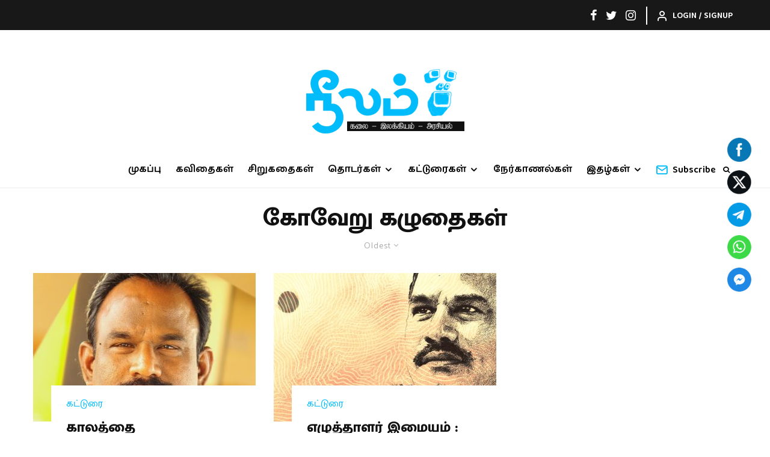

--- FILE ---
content_type: text/html; charset=UTF-8
request_url: https://theneelam.com/tag/%E0%AE%95%E0%AF%8B%E0%AE%B5%E0%AF%87%E0%AE%B1%E0%AF%81-%E0%AE%95%E0%AE%B4%E0%AF%81%E0%AE%A4%E0%AF%88%E0%AE%95%E0%AE%B3%E0%AF%8D/?filtered=oldest
body_size: 37082
content:
<!DOCTYPE html>
<html lang="en-US">
<head>
	<meta charset="UTF-8">
			<meta name="viewport" content="width=device-width, initial-scale=1">
		<link rel="profile" href="http://gmpg.org/xfn/11">
		<meta name="theme-color" content="#00bcfb">
	<meta name='robots' content='index, follow, max-image-preview:large, max-snippet:-1, max-video-preview:-1' />
<style type="text/css">.md-button{
font-size: inherit !important;
white-space: inherit !important;
letter-spacing: inherit !important;
line-height: inherit !important;
text-transform: inherit !important;
font-weight: inherit !important;
}
.post-wrap.md-button {font-size: inherit !important; white-space: inherit !important; letter-spacing: inherit !important; line-height: inherit !important; text-transform: inherit !important; font-weight: inherit !important; display:inherit !important; min-height: inherit !important; min-width: inherit !important; border-radius: inherit; overflow: inherit; padding: inherit; margin: inherit;}</style>
	<!-- This site is optimized with the Yoast SEO plugin v23.9 - https://yoast.com/wordpress/plugins/seo/ -->
	<title>கோவேறு கழுதைகள் Archives - The Neelam</title>
	<link rel="canonical" href="https://theneelam.com/tag/கோவேறு-கழுதைகள்/" />
	<meta property="og:locale" content="en_US" />
	<meta property="og:type" content="article" />
	<meta property="og:title" content="கோவேறு கழுதைகள் Archives - The Neelam" />
	<meta property="og:url" content="https://theneelam.com/tag/கோவேறு-கழுதைகள்/" />
	<meta property="og:site_name" content="The Neelam" />
	<meta name="twitter:card" content="summary_large_image" />
	<script type="application/ld+json" class="yoast-schema-graph">{"@context":"https://schema.org","@graph":[{"@type":"CollectionPage","@id":"https://theneelam.com/tag/%e0%ae%95%e0%af%8b%e0%ae%b5%e0%af%87%e0%ae%b1%e0%af%81-%e0%ae%95%e0%ae%b4%e0%af%81%e0%ae%a4%e0%af%88%e0%ae%95%e0%ae%b3%e0%af%8d/","url":"https://theneelam.com/tag/%e0%ae%95%e0%af%8b%e0%ae%b5%e0%af%87%e0%ae%b1%e0%af%81-%e0%ae%95%e0%ae%b4%e0%af%81%e0%ae%a4%e0%af%88%e0%ae%95%e0%ae%b3%e0%af%8d/","name":"கோவேறு கழுதைகள் Archives - The Neelam","isPartOf":{"@id":"https://theneelam.com/#website"},"primaryImageOfPage":{"@id":"https://theneelam.com/tag/%e0%ae%95%e0%af%8b%e0%ae%b5%e0%af%87%e0%ae%b1%e0%af%81-%e0%ae%95%e0%ae%b4%e0%af%81%e0%ae%a4%e0%af%88%e0%ae%95%e0%ae%b3%e0%af%8d/#primaryimage"},"image":{"@id":"https://theneelam.com/tag/%e0%ae%95%e0%af%8b%e0%ae%b5%e0%af%87%e0%ae%b1%e0%af%81-%e0%ae%95%e0%ae%b4%e0%af%81%e0%ae%a4%e0%af%88%e0%ae%95%e0%ae%b3%e0%af%8d/#primaryimage"},"thumbnailUrl":"https://theneelam.com/wp-content/uploads/2023/03/user_1471_254.jpeg","breadcrumb":{"@id":"https://theneelam.com/tag/%e0%ae%95%e0%af%8b%e0%ae%b5%e0%af%87%e0%ae%b1%e0%af%81-%e0%ae%95%e0%ae%b4%e0%af%81%e0%ae%a4%e0%af%88%e0%ae%95%e0%ae%b3%e0%af%8d/#breadcrumb"},"inLanguage":"en-US"},{"@type":"ImageObject","inLanguage":"en-US","@id":"https://theneelam.com/tag/%e0%ae%95%e0%af%8b%e0%ae%b5%e0%af%87%e0%ae%b1%e0%af%81-%e0%ae%95%e0%ae%b4%e0%af%81%e0%ae%a4%e0%af%88%e0%ae%95%e0%ae%b3%e0%af%8d/#primaryimage","url":"https://theneelam.com/wp-content/uploads/2023/03/user_1471_254.jpeg","contentUrl":"https://theneelam.com/wp-content/uploads/2023/03/user_1471_254.jpeg","width":923,"height":922},{"@type":"BreadcrumbList","@id":"https://theneelam.com/tag/%e0%ae%95%e0%af%8b%e0%ae%b5%e0%af%87%e0%ae%b1%e0%af%81-%e0%ae%95%e0%ae%b4%e0%af%81%e0%ae%a4%e0%af%88%e0%ae%95%e0%ae%b3%e0%af%8d/#breadcrumb","itemListElement":[{"@type":"ListItem","position":1,"name":"Home","item":"https://theneelam.com/"},{"@type":"ListItem","position":2,"name":"கோவேறு கழுதைகள்"}]},{"@type":"WebSite","@id":"https://theneelam.com/#website","url":"https://theneelam.com/","name":"The Neelam","description":"Publication of Fiction &amp; Non Fiction","potentialAction":[{"@type":"SearchAction","target":{"@type":"EntryPoint","urlTemplate":"https://theneelam.com/?s={search_term_string}"},"query-input":{"@type":"PropertyValueSpecification","valueRequired":true,"valueName":"search_term_string"}}],"inLanguage":"en-US"}]}</script>
	<!-- / Yoast SEO plugin. -->


<link rel='dns-prefetch' href='//fonts.googleapis.com' />
<link rel="alternate" type="application/rss+xml" title="The Neelam &raquo; Feed" href="https://theneelam.com/feed/" />
<link rel="alternate" type="application/rss+xml" title="The Neelam &raquo; Comments Feed" href="https://theneelam.com/comments/feed/" />
<link rel="alternate" type="application/rss+xml" title="The Neelam &raquo; கோவேறு கழுதைகள் Tag Feed" href="https://theneelam.com/tag/%e0%ae%95%e0%af%8b%e0%ae%b5%e0%af%87%e0%ae%b1%e0%af%81-%e0%ae%95%e0%ae%b4%e0%af%81%e0%ae%a4%e0%af%88%e0%ae%95%e0%ae%b3%e0%af%8d/feed/" />
<style id='wp-img-auto-sizes-contain-inline-css' type='text/css'>
img:is([sizes=auto i],[sizes^="auto," i]){contain-intrinsic-size:3000px 1500px}
/*# sourceURL=wp-img-auto-sizes-contain-inline-css */
</style>
<link rel='stylesheet' id='pt-cv-public-style-css' href='https://theneelam.com/wp-content/plugins/content-views-query-and-display-post-page/public/assets/css/cv.css?ver=4.0.2' type='text/css' media='all' />
<style id='wp-emoji-styles-inline-css' type='text/css'>

	img.wp-smiley, img.emoji {
		display: inline !important;
		border: none !important;
		box-shadow: none !important;
		height: 1em !important;
		width: 1em !important;
		margin: 0 0.07em !important;
		vertical-align: -0.1em !important;
		background: none !important;
		padding: 0 !important;
	}
/*# sourceURL=wp-emoji-styles-inline-css */
</style>
<link rel='stylesheet' id='wp-block-library-css' href='https://theneelam.com/wp-includes/css/dist/block-library/style.min.css?ver=6.9' type='text/css' media='all' />
<style id='global-styles-inline-css' type='text/css'>
:root{--wp--preset--aspect-ratio--square: 1;--wp--preset--aspect-ratio--4-3: 4/3;--wp--preset--aspect-ratio--3-4: 3/4;--wp--preset--aspect-ratio--3-2: 3/2;--wp--preset--aspect-ratio--2-3: 2/3;--wp--preset--aspect-ratio--16-9: 16/9;--wp--preset--aspect-ratio--9-16: 9/16;--wp--preset--color--black: #000000;--wp--preset--color--cyan-bluish-gray: #abb8c3;--wp--preset--color--white: #ffffff;--wp--preset--color--pale-pink: #f78da7;--wp--preset--color--vivid-red: #cf2e2e;--wp--preset--color--luminous-vivid-orange: #ff6900;--wp--preset--color--luminous-vivid-amber: #fcb900;--wp--preset--color--light-green-cyan: #7bdcb5;--wp--preset--color--vivid-green-cyan: #00d084;--wp--preset--color--pale-cyan-blue: #8ed1fc;--wp--preset--color--vivid-cyan-blue: #0693e3;--wp--preset--color--vivid-purple: #9b51e0;--wp--preset--gradient--vivid-cyan-blue-to-vivid-purple: linear-gradient(135deg,rgb(6,147,227) 0%,rgb(155,81,224) 100%);--wp--preset--gradient--light-green-cyan-to-vivid-green-cyan: linear-gradient(135deg,rgb(122,220,180) 0%,rgb(0,208,130) 100%);--wp--preset--gradient--luminous-vivid-amber-to-luminous-vivid-orange: linear-gradient(135deg,rgb(252,185,0) 0%,rgb(255,105,0) 100%);--wp--preset--gradient--luminous-vivid-orange-to-vivid-red: linear-gradient(135deg,rgb(255,105,0) 0%,rgb(207,46,46) 100%);--wp--preset--gradient--very-light-gray-to-cyan-bluish-gray: linear-gradient(135deg,rgb(238,238,238) 0%,rgb(169,184,195) 100%);--wp--preset--gradient--cool-to-warm-spectrum: linear-gradient(135deg,rgb(74,234,220) 0%,rgb(151,120,209) 20%,rgb(207,42,186) 40%,rgb(238,44,130) 60%,rgb(251,105,98) 80%,rgb(254,248,76) 100%);--wp--preset--gradient--blush-light-purple: linear-gradient(135deg,rgb(255,206,236) 0%,rgb(152,150,240) 100%);--wp--preset--gradient--blush-bordeaux: linear-gradient(135deg,rgb(254,205,165) 0%,rgb(254,45,45) 50%,rgb(107,0,62) 100%);--wp--preset--gradient--luminous-dusk: linear-gradient(135deg,rgb(255,203,112) 0%,rgb(199,81,192) 50%,rgb(65,88,208) 100%);--wp--preset--gradient--pale-ocean: linear-gradient(135deg,rgb(255,245,203) 0%,rgb(182,227,212) 50%,rgb(51,167,181) 100%);--wp--preset--gradient--electric-grass: linear-gradient(135deg,rgb(202,248,128) 0%,rgb(113,206,126) 100%);--wp--preset--gradient--midnight: linear-gradient(135deg,rgb(2,3,129) 0%,rgb(40,116,252) 100%);--wp--preset--font-size--small: 13px;--wp--preset--font-size--medium: 20px;--wp--preset--font-size--large: 36px;--wp--preset--font-size--x-large: 42px;--wp--preset--spacing--20: 0.44rem;--wp--preset--spacing--30: 0.67rem;--wp--preset--spacing--40: 1rem;--wp--preset--spacing--50: 1.5rem;--wp--preset--spacing--60: 2.25rem;--wp--preset--spacing--70: 3.38rem;--wp--preset--spacing--80: 5.06rem;--wp--preset--shadow--natural: 6px 6px 9px rgba(0, 0, 0, 0.2);--wp--preset--shadow--deep: 12px 12px 50px rgba(0, 0, 0, 0.4);--wp--preset--shadow--sharp: 6px 6px 0px rgba(0, 0, 0, 0.2);--wp--preset--shadow--outlined: 6px 6px 0px -3px rgb(255, 255, 255), 6px 6px rgb(0, 0, 0);--wp--preset--shadow--crisp: 6px 6px 0px rgb(0, 0, 0);}:where(.is-layout-flex){gap: 0.5em;}:where(.is-layout-grid){gap: 0.5em;}body .is-layout-flex{display: flex;}.is-layout-flex{flex-wrap: wrap;align-items: center;}.is-layout-flex > :is(*, div){margin: 0;}body .is-layout-grid{display: grid;}.is-layout-grid > :is(*, div){margin: 0;}:where(.wp-block-columns.is-layout-flex){gap: 2em;}:where(.wp-block-columns.is-layout-grid){gap: 2em;}:where(.wp-block-post-template.is-layout-flex){gap: 1.25em;}:where(.wp-block-post-template.is-layout-grid){gap: 1.25em;}.has-black-color{color: var(--wp--preset--color--black) !important;}.has-cyan-bluish-gray-color{color: var(--wp--preset--color--cyan-bluish-gray) !important;}.has-white-color{color: var(--wp--preset--color--white) !important;}.has-pale-pink-color{color: var(--wp--preset--color--pale-pink) !important;}.has-vivid-red-color{color: var(--wp--preset--color--vivid-red) !important;}.has-luminous-vivid-orange-color{color: var(--wp--preset--color--luminous-vivid-orange) !important;}.has-luminous-vivid-amber-color{color: var(--wp--preset--color--luminous-vivid-amber) !important;}.has-light-green-cyan-color{color: var(--wp--preset--color--light-green-cyan) !important;}.has-vivid-green-cyan-color{color: var(--wp--preset--color--vivid-green-cyan) !important;}.has-pale-cyan-blue-color{color: var(--wp--preset--color--pale-cyan-blue) !important;}.has-vivid-cyan-blue-color{color: var(--wp--preset--color--vivid-cyan-blue) !important;}.has-vivid-purple-color{color: var(--wp--preset--color--vivid-purple) !important;}.has-black-background-color{background-color: var(--wp--preset--color--black) !important;}.has-cyan-bluish-gray-background-color{background-color: var(--wp--preset--color--cyan-bluish-gray) !important;}.has-white-background-color{background-color: var(--wp--preset--color--white) !important;}.has-pale-pink-background-color{background-color: var(--wp--preset--color--pale-pink) !important;}.has-vivid-red-background-color{background-color: var(--wp--preset--color--vivid-red) !important;}.has-luminous-vivid-orange-background-color{background-color: var(--wp--preset--color--luminous-vivid-orange) !important;}.has-luminous-vivid-amber-background-color{background-color: var(--wp--preset--color--luminous-vivid-amber) !important;}.has-light-green-cyan-background-color{background-color: var(--wp--preset--color--light-green-cyan) !important;}.has-vivid-green-cyan-background-color{background-color: var(--wp--preset--color--vivid-green-cyan) !important;}.has-pale-cyan-blue-background-color{background-color: var(--wp--preset--color--pale-cyan-blue) !important;}.has-vivid-cyan-blue-background-color{background-color: var(--wp--preset--color--vivid-cyan-blue) !important;}.has-vivid-purple-background-color{background-color: var(--wp--preset--color--vivid-purple) !important;}.has-black-border-color{border-color: var(--wp--preset--color--black) !important;}.has-cyan-bluish-gray-border-color{border-color: var(--wp--preset--color--cyan-bluish-gray) !important;}.has-white-border-color{border-color: var(--wp--preset--color--white) !important;}.has-pale-pink-border-color{border-color: var(--wp--preset--color--pale-pink) !important;}.has-vivid-red-border-color{border-color: var(--wp--preset--color--vivid-red) !important;}.has-luminous-vivid-orange-border-color{border-color: var(--wp--preset--color--luminous-vivid-orange) !important;}.has-luminous-vivid-amber-border-color{border-color: var(--wp--preset--color--luminous-vivid-amber) !important;}.has-light-green-cyan-border-color{border-color: var(--wp--preset--color--light-green-cyan) !important;}.has-vivid-green-cyan-border-color{border-color: var(--wp--preset--color--vivid-green-cyan) !important;}.has-pale-cyan-blue-border-color{border-color: var(--wp--preset--color--pale-cyan-blue) !important;}.has-vivid-cyan-blue-border-color{border-color: var(--wp--preset--color--vivid-cyan-blue) !important;}.has-vivid-purple-border-color{border-color: var(--wp--preset--color--vivid-purple) !important;}.has-vivid-cyan-blue-to-vivid-purple-gradient-background{background: var(--wp--preset--gradient--vivid-cyan-blue-to-vivid-purple) !important;}.has-light-green-cyan-to-vivid-green-cyan-gradient-background{background: var(--wp--preset--gradient--light-green-cyan-to-vivid-green-cyan) !important;}.has-luminous-vivid-amber-to-luminous-vivid-orange-gradient-background{background: var(--wp--preset--gradient--luminous-vivid-amber-to-luminous-vivid-orange) !important;}.has-luminous-vivid-orange-to-vivid-red-gradient-background{background: var(--wp--preset--gradient--luminous-vivid-orange-to-vivid-red) !important;}.has-very-light-gray-to-cyan-bluish-gray-gradient-background{background: var(--wp--preset--gradient--very-light-gray-to-cyan-bluish-gray) !important;}.has-cool-to-warm-spectrum-gradient-background{background: var(--wp--preset--gradient--cool-to-warm-spectrum) !important;}.has-blush-light-purple-gradient-background{background: var(--wp--preset--gradient--blush-light-purple) !important;}.has-blush-bordeaux-gradient-background{background: var(--wp--preset--gradient--blush-bordeaux) !important;}.has-luminous-dusk-gradient-background{background: var(--wp--preset--gradient--luminous-dusk) !important;}.has-pale-ocean-gradient-background{background: var(--wp--preset--gradient--pale-ocean) !important;}.has-electric-grass-gradient-background{background: var(--wp--preset--gradient--electric-grass) !important;}.has-midnight-gradient-background{background: var(--wp--preset--gradient--midnight) !important;}.has-small-font-size{font-size: var(--wp--preset--font-size--small) !important;}.has-medium-font-size{font-size: var(--wp--preset--font-size--medium) !important;}.has-large-font-size{font-size: var(--wp--preset--font-size--large) !important;}.has-x-large-font-size{font-size: var(--wp--preset--font-size--x-large) !important;}
/*# sourceURL=global-styles-inline-css */
</style>

<style id='classic-theme-styles-inline-css' type='text/css'>
/*! This file is auto-generated */
.wp-block-button__link{color:#fff;background-color:#32373c;border-radius:9999px;box-shadow:none;text-decoration:none;padding:calc(.667em + 2px) calc(1.333em + 2px);font-size:1.125em}.wp-block-file__button{background:#32373c;color:#fff;text-decoration:none}
/*# sourceURL=/wp-includes/css/classic-themes.min.css */
</style>
<link rel='stylesheet' id='SFSImainCss-css' href='https://theneelam.com/wp-content/plugins/ultimate-social-media-icons/css/sfsi-style.css?ver=2.9.4' type='text/css' media='all' />
<link rel='stylesheet' id='disable_sfsi-css' href='https://theneelam.com/wp-content/plugins/ultimate-social-media-icons/css/disable_sfsi.css?ver=6.9' type='text/css' media='all' />
<link rel='stylesheet' id='zeen-style-css' href='https://theneelam.com/wp-content/themes/zeen/assets/css/style.min.css?ver=4.0.9.8' type='text/css' media='all' />
<style id='zeen-style-inline-css' type='text/css'>
.content-bg, .block-skin-5:not(.skin-inner), .block-skin-5.skin-inner > .tipi-row-inner-style, .article-layout-skin-1.title-cut-bl .hero-wrap .meta:before, .article-layout-skin-1.title-cut-bc .hero-wrap .meta:before, .article-layout-skin-1.title-cut-bl .hero-wrap .share-it:before, .article-layout-skin-1.title-cut-bc .hero-wrap .share-it:before, .standard-archive .page-header, .skin-dark .flickity-viewport, .zeen__var__options label { background: #ffffff;}a.zeen-pin-it{position: absolute}.background.mask {background-color: transparent}.side-author__wrap .mask a {display:inline-block;height:70px}.timed-pup,.modal-wrap {position:fixed;visibility:hidden}.to-top__fixed .to-top a{background-color:#000000; color: #fff}#block-wrap-2748 .tipi-row-inner-style{ ;}.site-inner { background-color: #fff; }.splitter svg g { fill: #fff; }.inline-post .block article .title { font-size: 20px;}input[type=submit], button, .tipi-button,.button,.wpcf7-submit,.button__back__home{ border-radius: 3px; }.fontfam-1 { font-family: 'Mukta Malar',sans-serif!important;}input,input[type="number"],.body-f1, .quotes-f1 blockquote, .quotes-f1 q, .by-f1 .byline, .sub-f1 .subtitle, .wh-f1 .widget-title, .headings-f1 h1, .headings-f1 h2, .headings-f1 h3, .headings-f1 h4, .headings-f1 h5, .headings-f1 h6, .font-1, div.jvectormap-tip {font-family:'Mukta Malar',sans-serif;font-weight: 800;font-style: normal;}.fontfam-2 { font-family:'Catamaran',sans-serif!important; }input[type=submit], button, .tipi-button,.button,.wpcf7-submit,.button__back__home,.body-f2, .quotes-f2 blockquote, .quotes-f2 q, .by-f2 .byline, .sub-f2 .subtitle, .wh-f2 .widget-title, .headings-f2 h1, .headings-f2 h2, .headings-f2 h3, .headings-f2 h4, .headings-f2 h5, .headings-f2 h6, .font-2 {font-family:'Catamaran',sans-serif;font-weight: 500;font-style: normal;}.fontfam-3 { font-family:'Baloo Thambi 2',display!important;}.body-f3, .quotes-f3 blockquote, .quotes-f3 q, .by-f3 .byline, .sub-f3 .subtitle, .wh-f3 .widget-title, .headings-f3 h1, .headings-f3 h2, .headings-f3 h3, .headings-f3 h4, .headings-f3 h5, .headings-f3 h6, .font-3 {font-family:'Baloo Thambi 2',display;font-style: normal;font-weight: 600;}.tipi-row, .tipi-builder-on .contents-wrap > p { max-width: 1230px ; }.slider-columns--3 article { width: 360px }.slider-columns--2 article { width: 555px }.slider-columns--4 article { width: 262.5px }.single .site-content .tipi-row { max-width: 1230px ; }.single-product .site-content .tipi-row { max-width: 1230px ; }.date--secondary { color: #f8d92f; }.date--main { color: #f8d92f; }.global-accent-border { border-color: #00bcfb; }.trending-accent-border { border-color: #f7d40e; }.trending-accent-bg { border-color: #f7d40e; }.wpcf7-submit, .tipi-button.block-loader { background: #1f1f1f; }.wpcf7-submit:hover, .tipi-button.block-loader:hover { background: #3d3d3d; }.tipi-button.block-loader { color: #ffffff!important; }.wpcf7-submit { background: #18181e; }.wpcf7-submit:hover { background: #111; }.global-accent-bg, .icon-base-2:hover .icon-bg, #progress { background-color: #00bcfb; }.global-accent-text, .mm-submenu-2 .mm-51 .menu-wrap > .sub-menu > li > a { color: #00bcfb; }body { color:#202020;}.excerpt { color:#4a4a4a;}.mode--alt--b .excerpt, .block-skin-2 .excerpt, .block-skin-2 .preview-classic .custom-button__fill-2 { color:#888!important;}.read-more-wrap { color:#767676;}.logo-fallback a { color:#000!important;}.site-mob-header .logo-fallback a { color:#000!important;}blockquote:not(.comment-excerpt) { color:#111;}.mode--alt--b blockquote:not(.comment-excerpt), .mode--alt--b .block-skin-0.block-wrap-quote .block-wrap-quote blockquote:not(.comment-excerpt), .mode--alt--b .block-skin-0.block-wrap-quote .block-wrap-quote blockquote:not(.comment-excerpt) span { color:#fff!important;}.byline, .byline a { color:#888;}.mode--alt--b .block-wrap-classic .byline, .mode--alt--b .block-wrap-classic .byline a, .mode--alt--b .block-wrap-thumbnail .byline, .mode--alt--b .block-wrap-thumbnail .byline a, .block-skin-2 .byline a, .block-skin-2 .byline { color:#888;}.preview-classic .meta .title, .preview-thumbnail .meta .title,.preview-56 .meta .title{ color:#111;}h1, h2, h3, h4, h5, h6, .block-title { color:#111;}.sidebar-widget  .widget-title { color:#111!important;}.link-color-wrap a, .woocommerce-Tabs-panel--description a { color: #333; }.mode--alt--b .link-color-wrap a, .mode--alt--b .woocommerce-Tabs-panel--description a { color: #888; }.copyright, .site-footer .bg-area-inner .copyright a { color: #555555; }.link-color-wrap a:hover { color: #000; }.mode--alt--b .link-color-wrap a:hover { color: #555; }body{line-height:1.66}input[type=submit], button, .tipi-button,.button,.wpcf7-submit,.button__back__home{letter-spacing:0.03em}.sub-menu a:not(.tipi-button){letter-spacing:0.1em}.widget-title{letter-spacing:0.15em}html, body{font-size:15px}.byline{font-size:12px}input[type=submit], button, .tipi-button,.button,.wpcf7-submit,.button__back__home{font-size:11px}.excerpt{font-size:15px}.logo-fallback, .secondary-wrap .logo-fallback a{font-size:22px}.logo span{font-size:12px}.breadcrumbs{font-size:10px}.hero-meta.tipi-s-typo .title{font-size:20px}.hero-meta.tipi-s-typo .subtitle{font-size:15px}.hero-meta.tipi-m-typo .title{font-size:20px}.hero-meta.tipi-m-typo .subtitle{font-size:15px}.hero-meta.tipi-xl-typo .title{font-size:20px}.hero-meta.tipi-xl-typo .subtitle{font-size:15px}.block-html-content h1, .single-content .entry-content h1{font-size:20px}.block-html-content h2, .single-content .entry-content h2{font-size:20px}.block-html-content h3, .single-content .entry-content h3{font-size:20px}.block-html-content h4, .single-content .entry-content h4{font-size:20px}.block-html-content h5, .single-content .entry-content h5{font-size:18px}.footer-block-links{font-size:8px}blockquote, q{font-size:20px}.site-footer .copyright{font-size:12px}.footer-navigation{font-size:12px}.site-footer .menu-icons{font-size:12px}.block-title, .page-title{font-size:24px}.block-subtitle{font-size:18px}.block-col-self .preview-2 .title{font-size:22px}.block-wrap-classic .tipi-m-typo .title-wrap .title{font-size:22px}.tipi-s-typo .title, .ppl-s-3 .tipi-s-typo .title, .zeen-col--wide .ppl-s-3 .tipi-s-typo .title, .preview-1 .title, .preview-21:not(.tipi-xs-typo) .title{font-size:22px}.tipi-xs-typo .title, .tipi-basket-wrap .basket-item .title{font-size:15px}.meta .read-more-wrap{font-size:11px}.widget-title{font-size:12px}.split-1:not(.preview-thumbnail) .mask{-webkit-flex: 0 0 calc( 34% - 15px);
					-ms-flex: 0 0 calc( 34% - 15px);
					flex: 0 0 calc( 34% - 15px);
					width: calc( 34% - 15px);}.preview-thumbnail .mask{-webkit-flex: 0 0 65px;
					-ms-flex: 0 0 65px;
					flex: 0 0 65px;
					width: 65px;}.footer-lower-area{padding-top:40px}.footer-lower-area{padding-bottom:40px}.footer-upper-area{padding-bottom:40px}.footer-upper-area{padding-top:40px}.footer-widget-wrap{padding-bottom:40px}.footer-widget-wrap{padding-top:40px}.tipi-button-cta-header{font-size:12px}.tipi-button.block-loader, .wpcf7-submit, .mc4wp-form-fields button { font-weight: 700;}.footer-lower-area, .footer-lower-area .menu-item, .footer-lower-area .menu-icon span {font-weight: 700;}.widget-title {font-weight: 700!important;}input[type=submit], button, .tipi-button,.button,.wpcf7-submit,.button__back__home{ text-transform: uppercase; }.entry-title{ text-transform: none; }.logo-fallback{ text-transform: none; }.block-wrap-slider .title-wrap .title{ text-transform: none; }.block-wrap-grid .title-wrap .title, .tile-design-4 .meta .title-wrap .title{ text-transform: none; }.block-wrap-classic .title-wrap .title{ text-transform: none; }.block-title{ text-transform: none; }.meta .excerpt .read-more{ text-transform: uppercase; }.preview-grid .read-more{ text-transform: uppercase; }.block-subtitle{ text-transform: none; }.byline{ text-transform: none; }.widget-title{ text-transform: none; }.main-navigation .menu-item, .main-navigation .menu-icon .menu-icon--text{ text-transform: uppercase; }.secondary-navigation, .secondary-wrap .menu-icon .menu-icon--text{ text-transform: uppercase; }.footer-lower-area .menu-item, .footer-lower-area .menu-icon span{ text-transform: uppercase; }.sub-menu a:not(.tipi-button){ text-transform: none; }.site-mob-header .menu-item, .site-mob-header .menu-icon span{ text-transform: uppercase; }.single-content .entry-content h1, .single-content .entry-content h2, .single-content .entry-content h3, .single-content .entry-content h4, .single-content .entry-content h5, .single-content .entry-content h6, .meta__full h1, .meta__full h2, .meta__full h3, .meta__full h4, .meta__full h5, .bbp__thread__title{ text-transform: none; }.mm-submenu-2 .mm-11 .menu-wrap > *, .mm-submenu-2 .mm-31 .menu-wrap > *, .mm-submenu-2 .mm-21 .menu-wrap > *, .mm-submenu-2 .mm-51 .menu-wrap > *  { border-top: 3px solid transparent; }.separation-border { margin-bottom: 30px; }.load-more-wrap-1 { padding-top: 30px; }.block-wrap-classic .inf-spacer + .block:not(.block-62) { margin-top: 30px; }@media only screen and (max-width: 480px) {.separation-border { margin-bottom: 30px;}}.grid-spacing { border-top-width: 4px; }.sidebar-wrap .sidebar { padding-right: 30px; padding-left: 30px; padding-top:0px; padding-bottom:0px; }.sidebar-left .sidebar-wrap .sidebar { padding-right: 30px; padding-left: 30px; }@media only screen and (min-width: 481px) {.block-wrap-grid .block-title-area, .block-wrap-98 .block-piece-2 article:last-child { margin-bottom: -4px; }.block-wrap-92 .tipi-row-inner-box { margin-top: -4px; }.block-wrap-grid .only-filters { top: 4px; }.grid-spacing { border-right-width: 4px; }.block-wrap-grid:not(.block-wrap-81) .block { width: calc( 100% + 4px ); }}@media only screen and (max-width: 767px) {.mobile__design--side .mask {
		width: calc( 40% - 15px);
	}}@media only screen and (min-width: 768px) {input[type=submit], button, .tipi-button,.button,.wpcf7-submit,.button__back__home{letter-spacing:0.09em}.hero-meta.tipi-s-typo .title{font-size:30px}.hero-meta.tipi-s-typo .subtitle{font-size:18px}.hero-meta.tipi-m-typo .title{font-size:30px}.hero-meta.tipi-m-typo .subtitle{font-size:18px}.hero-meta.tipi-xl-typo .title{font-size:30px}.hero-meta.tipi-xl-typo .subtitle{font-size:18px}.block-html-content h1, .single-content .entry-content h1{font-size:30px}.block-html-content h2, .single-content .entry-content h2{font-size:30px}.block-html-content h3, .single-content .entry-content h3{font-size:24px}.block-html-content h4, .single-content .entry-content h4{font-size:24px}blockquote, q{font-size:25px}.main-navigation, .main-navigation .menu-icon--text{font-size:12px}.sub-menu a:not(.tipi-button){font-size:12px}.main-navigation .menu-icon, .main-navigation .trending-icon-solo{font-size:12px}.secondary-wrap-v .standard-drop>a,.secondary-wrap, .secondary-wrap a, .secondary-wrap .menu-icon--text{font-size:11px}.secondary-wrap .menu-icon, .secondary-wrap .menu-icon a, .secondary-wrap .trending-icon-solo{font-size:13px}.split-1:not(.preview-thumbnail) .mask{-webkit-flex: 0 0 calc( 40% - 15px);
					-ms-flex: 0 0 calc( 40% - 15px);
					flex: 0 0 calc( 40% - 15px);
					width: calc( 40% - 15px);}.layout-side-info .details{width:130px;float:left}.title-contrast .hero-wrap { height: calc( 100vh - 194px ); }.tipi-xs-typo .byline  { font-size: 12px; }.block-col-self .block-71 .tipi-s-typo .title { font-size: 18px; }.zeen-col--narrow .block-wrap-classic .tipi-m-typo .title-wrap .title { font-size: 18px; }.secondary-wrap .menu-padding, .secondary-wrap .ul-padding > li > a {
			padding-top: 15px;
			padding-bottom: 15px;
		}}@media only screen and (min-width: 1240px) {.hero-l .single-content {padding-top: 45px}.align-fs .contents-wrap .video-wrap, .align-fs-center .aligncenter.size-full, .align-fs-center .wp-caption.aligncenter .size-full, .align-fs-center .tiled-gallery, .align-fs .alignwide { width: 1170px; }.align-fs .contents-wrap .video-wrap { height: 658px; }.has-bg .align-fs .contents-wrap .video-wrap, .has-bg .align-fs .alignwide, .has-bg .align-fs-center .aligncenter.size-full, .has-bg .align-fs-center .wp-caption.aligncenter .size-full, .has-bg .align-fs-center .tiled-gallery { width: 1230px; }.has-bg .align-fs .contents-wrap .video-wrap { height: 691px; }html, body{font-size:17px}.byline{font-size:16px}.logo-fallback, .secondary-wrap .logo-fallback a{font-size:30px}.hero-meta.tipi-s-typo .title{font-size:36px}.hero-meta.tipi-m-typo .title{font-size:44px}.hero-meta.tipi-xl-typo .title{font-size:50px}.block-html-content h1, .single-content .entry-content h1{font-size:44px}.block-html-content h2, .single-content .entry-content h2{font-size:40px}.block-html-content h3, .single-content .entry-content h3{font-size:30px}.block-html-content h4, .single-content .entry-content h4{font-size:20px}.site-footer .copyright{font-size:14px}.footer-navigation{font-size:14px}.site-footer .menu-icons{font-size:13px}.main-navigation, .main-navigation .menu-icon--text{font-size:15.7px}.secondary-wrap-v .standard-drop>a,.secondary-wrap, .secondary-wrap a, .secondary-wrap .menu-icon--text{font-size:14px}.block-title, .page-title{font-size:40px}.block-subtitle{font-size:20px}.block-col-self .preview-2 .title{font-size:36px}.block-wrap-classic .tipi-m-typo .title-wrap .title{font-size:30px}.tipi-s-typo .title, .ppl-s-3 .tipi-s-typo .title, .zeen-col--wide .ppl-s-3 .tipi-s-typo .title, .preview-1 .title, .preview-21:not(.tipi-xs-typo) .title{font-size:24px}.footer-lower-area{padding-top:90px}.footer-lower-area{padding-bottom:90px}.footer-upper-area{padding-bottom:50px}.footer-upper-area{padding-top:50px}.footer-widget-wrap{padding-bottom:50px}.footer-widget-wrap{padding-top:50px}}.main-menu-bar-color-1 .current-menu-item > a, .main-menu-bar-color-1 .menu-main-menu > .dropper.active:not(.current-menu-item) > a { background-color: #111;}.cats .cat-with-bg, .byline-1 .comments { font-size:0.8em; }.site-header a { color: #0a0a0a; }.site-skin-3.content-subscribe, .site-skin-3.content-subscribe .subtitle, .site-skin-3.content-subscribe input, .site-skin-3.content-subscribe h2 { color: #ffffff; } .site-skin-3.content-subscribe input[type="email"] { border-color: #ffffff; }.mob-menu-wrap a { color: #0a0a0a; }.mob-menu-wrap .mobile-navigation .mobile-search-wrap .search { border-color: #0a0a0a; }.content-area .zeen-widget { border: 0 #ddd solid ; border-width: 0 0 1px 0; }.content-area .zeen-widget { padding:30px 0px 30px; }.grid-image-1 .mask-overlay { background-color: #1a1d1e ; }.with-fi.preview-grid,.with-fi.preview-grid .byline,.with-fi.preview-grid .subtitle, .with-fi.preview-grid a { color: #fff; }.preview-grid .mask-overlay { opacity: 0.2 ; }@media (pointer: fine) {.preview-grid:hover .mask-overlay { opacity: 0.6 ; }}.slider-meta-bg .mask:before { content: ""; background-image: linear-gradient(to top, #0a0a0a 0%, rgba(0,0,0,0) 100%); }.slider-image-2 .mask-overlay { background-image: linear-gradient(130deg, rgba(238,9,121,0.6) 0%, rgba(255,106,0,0.3) 80%); }.with-fi.preview-slider-overlay,.with-fi.preview-slider-overlay .byline,.with-fi.preview-slider-overlay .subtitle, .with-fi.preview-slider-overlay a { color: #fff; }.preview-slider-overlay .mask-overlay { opacity: 0.2 ; }@media (pointer: fine) {.preview-slider-overlay:hover .mask-overlay { opacity: 0.6 ; }}.site-footer .bg-area-inner, .site-footer .bg-area-inner .woo-product-rating span, .site-footer .bg-area-inner .stack-design-3 .meta { background-color: #000000; }.site-footer .bg-area-inner .background { background-image: none; opacity: 1; }.footer-lower-area { color: #ffffff; }.to-top-2 a { border-color: #ffffff; }.to-top-2 i:after { background: #ffffff; }.site-footer .bg-area-inner,.site-footer .bg-area-inner .byline,.site-footer .bg-area-inner a,.site-footer .bg-area-inner .widget_search form *,.site-footer .bg-area-inner h3,.site-footer .bg-area-inner .widget-title { color:#ffffff; }.site-footer .bg-area-inner .tipi-spin.tipi-row-inner-style:before { border-color:#ffffff; }.site-footer .footer-widget-bg-area, .site-footer .footer-widget-bg-area .woo-product-rating span, .site-footer .footer-widget-bg-area .stack-design-3 .meta { background-color: #000000; }.site-footer .footer-widget-bg-area .background { background-image: none; opacity: 1; }.site-footer .footer-widget-bg-area .block-skin-0 .tipi-arrow { color:#0a0a0a; border-color:#0a0a0a; }.site-footer .footer-widget-bg-area .block-skin-0 .tipi-arrow i:after{ background:#0a0a0a; }.site-footer .footer-widget-bg-area,.site-footer .footer-widget-bg-area .byline,.site-footer .footer-widget-bg-area a,.site-footer .footer-widget-bg-area .widget_search form *,.site-footer .footer-widget-bg-area h3,.site-footer .footer-widget-bg-area .widget-title { color:#0a0a0a; }.site-footer .footer-widget-bg-area .tipi-spin.tipi-row-inner-style:before { border-color:#0a0a0a; }.content-subscribe .bg-area, .content-subscribe .bg-area .woo-product-rating span, .content-subscribe .bg-area .stack-design-3 .meta { background-color: #0a0a0a; }.content-subscribe .bg-area .background { background-image: none; opacity: 1; }.content-subscribe .bg-area,.content-subscribe .bg-area .byline,.content-subscribe .bg-area a,.content-subscribe .bg-area .widget_search form *,.content-subscribe .bg-area h3,.content-subscribe .bg-area .widget-title { color:#ffffff; }.content-subscribe .bg-area .tipi-spin.tipi-row-inner-style:before { border-color:#ffffff; }.slide-in-menu .bg-area, .slide-in-menu .bg-area .woo-product-rating span, .slide-in-menu .bg-area .stack-design-3 .meta { background-color: #0a0a0a; }.slide-in-menu .bg-area .background { background-image: none; opacity: 1; }.slide-in-menu,.slide-in-menu .bg-area a,.slide-in-menu .bg-area .widget-title, .slide-in-menu .cb-widget-design-1 .cb-score { color:#fff; }.slide-in-menu form { border-color:#fff; }.slide-in-menu .bg-area .mc4wp-form-fields input[type="email"], #subscribe-submit input[type="email"], .subscribe-wrap input[type="email"],.slide-in-menu .bg-area .mc4wp-form-fields input[type="text"], #subscribe-submit input[type="text"], .subscribe-wrap input[type="text"] { border-bottom-color:#fff; }.site-mob-header .bg-area, .site-mob-header .bg-area .woo-product-rating span, .site-mob-header .bg-area .stack-design-3 .meta { background-color: #ffffff; }.site-mob-header .bg-area .background { background-image: none; opacity: 1; }.site-mob-header .bg-area .tipi-i-menu-mob, .site-mob-menu-a-4.mob-open .tipi-i-menu-mob:before, .site-mob-menu-a-4.mob-open .tipi-i-menu-mob:after { background:#0a0a0a; }.site-mob-header .bg-area,.site-mob-header .bg-area .byline,.site-mob-header .bg-area a,.site-mob-header .bg-area .widget_search form *,.site-mob-header .bg-area h3,.site-mob-header .bg-area .widget-title { color:#0a0a0a; }.site-mob-header .bg-area .tipi-spin.tipi-row-inner-style:before { border-color:#0a0a0a; }.mob-menu-wrap .bg-area, .mob-menu-wrap .bg-area .woo-product-rating span, .mob-menu-wrap .bg-area .stack-design-3 .meta { background-color: #ffffff; }.mob-menu-wrap .bg-area .background { background-image: none; opacity: 1; }.mob-menu-wrap .bg-area,.mob-menu-wrap .bg-area .byline,.mob-menu-wrap .bg-area a,.mob-menu-wrap .bg-area .widget_search form *,.mob-menu-wrap .bg-area h3,.mob-menu-wrap .bg-area .widget-title { color:#0a0a0a; }.mob-menu-wrap .bg-area .tipi-spin.tipi-row-inner-style:before { border-color:#0a0a0a; }.content-subscribe-block .bg-area, .content-subscribe-block .bg-area .woo-product-rating span, .content-subscribe-block .bg-area .stack-design-3 .meta { background-color: #000000; }.content-subscribe-block .bg-area .background { background-image: none; opacity: 1; }.content-subscribe-block .bg-area,.content-subscribe-block .bg-area .byline,.content-subscribe-block .bg-area a,.content-subscribe-block .bg-area .widget_search form *,.content-subscribe-block .bg-area h3,.content-subscribe-block .bg-area .widget-title { color:#fff; }.content-subscribe-block .bg-area .tipi-spin.tipi-row-inner-style:before { border-color:#fff; }.main-navigation, .main-navigation .menu-icon--text { color: #0a0a0a; }.main-navigation .horizontal-menu>li>a { padding-left: 12px; padding-right: 12px; }.main-navigation-border { border-bottom:1px #ededed solid ; }.main-navigation-border .drop-search { border-top:1px #ededed solid ; }#progress {bottom: 0;height: 1px; }.sticky-menu-2:not(.active) #progress  { bottom: -1px;  }.main-navigation .horizontal-menu .drop, .main-navigation .horizontal-menu > li > a, .date--main {
			padding-top: 17px;
			padding-bottom: 17px;
		}.site-mob-header .menu-icon { font-size: 13px; }.secondary-wrap-v .standard-drop>a,.secondary-wrap, .secondary-wrap a, .secondary-wrap .menu-icon--text { color: #ffffff; }.secondary-wrap .menu-secondary > li > a, .secondary-icons li > a { padding-left: 7px; padding-right: 7px; }.mc4wp-form-fields input[type=submit], .mc4wp-form-fields button, #subscribe-submit input[type=submit], .subscribe-wrap input[type=submit] {color: #fff;background-color: #0a0a0a;}.site-mob-header:not(.site-mob-header-11) .header-padding .logo-main-wrap, .site-mob-header:not(.site-mob-header-11) .header-padding .icons-wrap a, .site-mob-header-11 .header-padding {
		padding-top: 17px;
		padding-bottom: 17px;
	}.site-header .header-padding {
		padding-top:60px;
		padding-bottom:30px;
	}
/*# sourceURL=zeen-style-inline-css */
</style>
<link rel='stylesheet' id='zeen-child-style-css' href='https://theneelam.com/wp-content/themes/zeen-child/style.css?ver=4.0.9.8' type='text/css' media='all' />
<link rel='stylesheet' id='zeen-dark-mode-css' href='https://theneelam.com/wp-content/themes/zeen/assets/css/dark.min.css?ver=4.0.9.8' type='text/css' media='all' />
<link rel='stylesheet' id='zeen-fonts-css' href='https://fonts.googleapis.com/css?family=Mukta+Malar%3A800%2Citalic%2C400%7CCatamaran%3A500%2C700%2C400%7CBaloo+Thambi+2%3A600%2C700&#038;subset=latin&#038;display=swap' type='text/css' media='all' />
<link rel='stylesheet' id='photoswipe-css' href='https://theneelam.com/wp-content/themes/zeen/assets/css/photoswipe.min.css?ver=4.1.3' type='text/css' media='all' />
<link rel='stylesheet' id='elementor-frontend-css' href='https://theneelam.com/wp-content/plugins/elementor/assets/css/frontend.min.css?ver=3.25.10' type='text/css' media='all' />
<link rel='stylesheet' id='eael-general-css' href='https://theneelam.com/wp-content/plugins/essential-addons-for-elementor-lite/assets/front-end/css/view/general.min.css?ver=6.0.12' type='text/css' media='all' />
<link rel='stylesheet' id='arm_lite_front_css-css' href='https://theneelam.com/wp-content/plugins/armember-membership/css/arm_front.css?ver=6.9.10' type='text/css' media='all' />
<link rel='stylesheet' id='arm_front_css-css' href='https://theneelam.com/wp-content/plugins/armember/css/arm_front.css?ver=6.9.10' type='text/css' media='all' />
<link rel='stylesheet' id='arm_bootstrap_all_css-css' href='https://theneelam.com/wp-content/plugins/armember-membership/bootstrap/css/bootstrap_all.css?ver=6.9.10' type='text/css' media='all' />
<link rel='stylesheet' id='wpc-filter-everything-css' href='https://theneelam.com/wp-content/plugins/filter-everything/assets/css/filter-everything.min.css?ver=1.8.8' type='text/css' media='all' />
<link rel='stylesheet' id='wpc-filter-everything-custom-css' href='https://theneelam.com/wp-content/uploads/cache/filter-everything/c2fa553f1a2874de8d4baeddad9f0901.css?ver=6.9' type='text/css' media='all' />
<meta name="cld-loader"><script type="text/javascript" data-cfasync="false" src="https://theneelam.com/wp-includes/js/jquery/jquery.min.js?ver=3.7.1" id="jquery-core-js"></script>
<script type="text/javascript" data-cfasync="false" src="https://theneelam.com/wp-includes/js/jquery/jquery-migrate.min.js?ver=3.4.1" id="jquery-migrate-js"></script>
<script type="text/javascript" id="login-with-ajax-js-extra">
/* <![CDATA[ */
var LWA = {"ajaxurl":"https://theneelam.com/wp-admin/admin-ajax.php"};
//# sourceURL=login-with-ajax-js-extra
/* ]]> */
</script>
<script type="text/javascript" src="https://theneelam.com/wp-content/themes/zeen/plugins/login-with-ajax/login-with-ajax.js?ver=3.1.11" id="login-with-ajax-js"></script>
<script type="text/javascript" src="https://theneelam.com/wp-content/plugins/blur-text/blur-text.js?ver=1.0.0" id="blur_linsoft-js"></script>
<script type="text/javascript" data-cfasync="false" src="https://theneelam.com/wp-content/plugins/armember-membership/js/jquery.bpopup.min.js?ver=6.9.10" id="arm_bpopup-js"></script>
<script type="text/javascript" data-cfasync="false" src="https://theneelam.com/wp-content/plugins/armember-membership/bootstrap/js/bootstrap.min.js?ver=6.9.10" id="arm_bootstrap_js-js"></script>
<script type="text/javascript" data-cfasync="false" src="https://theneelam.com/wp-content/plugins/armember-membership/js/arm_common.js?ver=6.9.10" id="arm_lite_common_js-js"></script>
<script type="text/javascript" data-cfasync="false" src="https://theneelam.com/wp-content/plugins/armember/js/arm_common.js?ver=6.9.10" id="arm_common_js-js"></script>
<script type="text/javascript" id="arm_common_js-js-after">
/* <![CDATA[ */
__ARMAJAXURL = "https://theneelam.com/wp-admin/admin-ajax.php";__ARMVIEWURL = "https://theneelam.com/wp-content/plugins/armember/core/views";__ARMIMAGEURL = "https://theneelam.com/wp-content/plugins/armember/images";__ARMLITEIMAGEURL = "https://theneelam.com/wp-content/plugins/armember-membership/images";__ARMISADMIN = [];__ARMSITEURL = "https://theneelam.com";arm_activatelicense_msg="Please Activate ARMember License";arm_nolicense_msg= "Please Activate ARMember License.";loadActivityError = "There is an error while loading activities, please try again.";pinterestPermissionError = "The user has not grant permissions or closed the pop-up";pinterestError = "Oops, there was a problem for getting account information";clickToCopyError = "There is an error while copying, please try again";fbUserLoginError = "User has cancelled login or did not fully authorize.";closeAccountError = "There is an error while closing account, please try again.";invalidFileTypeError = "Sorry, this file type is not permitted for security reasons.";fileSizeError = "File is not allowed larger than {SIZE}.";fileUploadError = "There is an error in uploading file, Please try again.";coverRemoveConfirm = "Are you sure you want to remove cover photo?";profileRemoveConfirm = "Are you sure you want to remove profile photo?";errorPerformingAction = "There is an error while performing this action, please try again.";userSubscriptionCancel = "User&#039;s subscription has been canceled";ARM_Loding = "Loading..";Post_Publish ="After certain time of post is published";Post_Modify ="After certain time of post is modified";wentwrong ="Sorry, Something went wrong. Please try again.";bulkActionError = "Please select valid action.";bulkRecordsError ="Please select one or more records.";clearLoginAttempts ="Login attempts cleared successfully.";clearLoginHistory ="Login History cleared successfully.";nopasswordforimport ="Password can not be left blank.";delBadgeSuccess ="Badge has been deleted successfully.";delBadgeError ="There is an error while deleting Badge, please try again.";delAchievementBadgeSuccess ="Achievement badges has been deleted successfully.";delAchievementBadgeError ="There is an error while deleting achievement badges, please try again.";addUserAchievementSuccess ="User Achievement Added Successfully.";delUserBadgeSuccess ="User badge has been deleted successfully.";delUserBadgeError ="There is an error while deleting user badge, please try again.";delPlansSuccess ="Plan(s) has been deleted successfully.";delPlansError ="There is an error while deleting Plan(s), please try again.";delPlanError ="There is an error while deleting Plan, please try again.";stripePlanIDWarning ="If you leave this field blank, stripe will not be available in setup for recurring plan(s).";delSetupsSuccess ="Setup(s) has been deleted successfully.";delSetupsError ="There is an error while deleting Setup(s), please try again.";delSetupSuccess ="Setup has been deleted successfully.";delSetupError ="There is an error while deleting Setup, please try again.";delFormSetSuccess ="Form Set Deleted Successfully.";delFormSetError ="There is an error while deleting form set, please try again.";delFormSuccess ="Form deleted successfully.";delFormError ="There is an error while deleting form, please try again.";delRuleSuccess ="Rule has been deleted successfully.";delRuleError ="There is an error while deleting Rule, please try again.";delRulesSuccess ="Rule(s) has been deleted successfully.";delRulesError ="There is an error while deleting Rule(s), please try again.";prevTransactionError ="There is an error while generating preview of transaction detail, Please try again.";invoiceTransactionError ="There is an error while generating invoice of transaction detail, Please try again.";prevMemberDetailError ="There is an error while generating preview of members detail, Please try again.";prevMemberActivityError ="There is an error while displaying members activities detail, Please try again.";prevCustomCssError ="There is an error while displaying ARMember CSS Class Information, Please Try Again.";prevImportMemberDetailError ="Please upload appropriate file to import users.";delTransactionSuccess ="Transaction has been deleted successfully.";cancelSubscriptionSuccess ="Subscription has been canceled successfully.";delTransactionsSuccess ="Transaction(s) has been deleted successfully.";delAutoMessageSuccess ="Message has been deleted successfully.";delAutoMessageError ="There is an error while deleting Message, please try again.";delAutoMessagesSuccess ="Message(s) has been deleted successfully.";delAutoMessagesError ="There is an error while deleting Message(s), please try again.";delCouponSuccess ="Coupon has been deleted successfully.";delCouponError ="There is an error while deleting Coupon, please try again.";delCouponsSuccess ="Coupon(s) has been deleted successfully.";delCouponsError ="There is an error while deleting Coupon(s), please try again.";saveSettingsSuccess ="Settings has been saved successfully.";saveSettingsError ="There is an error while updating settings, please try again.";saveDefaultRuleSuccess ="Default Rules Saved Successfully.";saveDefaultRuleError ="There is an error while updating rules, please try again.";saveOptInsSuccess ="Opt-ins Settings Saved Successfully.";saveOptInsError ="There is an error while updating opt-ins settings, please try again.";delOptInsConfirm ="Are you sure to delete configuration?";delMemberActivityError ="There is an error while deleting member activities, please try again.";noTemplateError ="Template not found.";saveTemplateSuccess ="Template options has been saved successfully.";saveTemplateError ="There is an error while updating template options, please try again.";prevTemplateError ="There is an error while generating preview of template, Please try again.";addTemplateSuccess ="Template has been added successfully.";addTemplateError ="There is an error while adding template, please try again.";delTemplateSuccess ="Template has been deleted successfully.";delTemplateError ="There is an error while deleting template, please try again.";saveEmailTemplateSuccess ="Email Template Updated Successfully.";saveAutoMessageSuccess ="Message Updated Successfully.";saveBadgeSuccess ="Badges Updated Successfully.";addAchievementSuccess ="Achievements Added Successfully.";saveAchievementSuccess ="Achievements Updated Successfully.";addDripRuleSuccess ="Rule Added Successfully.";saveDripRuleSuccess ="Rule updated Successfully.";pastDateError ="Cannot Set Past Dates.";pastStartDateError ="Start date can not be earlier than current date.";pastExpireDateError ="Expire date can not be earlier than current date.";couponExpireDateError ="Expire date can not be earlier than start date.";uniqueformsetname ="This Set Name is already exist.";uniquesignupformname ="This Form Name is already exist.";installAddonError ="There is an error while installing addon, Please try again.";installAddonSuccess ="Addon installed successfully.";activeAddonError ="There is an error while activating addon, Please try again.";activeAddonSuccess ="Addon activated successfully.";deactiveAddonSuccess ="Addon deactivated successfully.";confirmCancelSubscription ="Are you sure you want to cancel subscription?";errorPerformingAction ="There is an error while performing this action, please try again.";arm_nothing_found ="Oops, nothing found.";delPaidPostSuccess ="Paid Post has been deleted successfully.";delPaidPostError ="There is an error while deleting Paid Post, please try again.";armEditCurrency ="Edit";armCustomCurrency ="Custom Currency";armFileViewFileTxt ="View File";armEnabledPayPerPost ="";REMOVEPAIDPOSTMESSAGE = "You cannot remove all paid post.";ARMCYCLELABEL = "Label";LABELERROR = "Label should not be blank"
//# sourceURL=arm_common_js-js-after
/* ]]> */
</script>
<link rel="https://api.w.org/" href="https://theneelam.com/wp-json/" /><link rel="alternate" title="JSON" type="application/json" href="https://theneelam.com/wp-json/wp/v2/tags/2748" /><link rel="EditURI" type="application/rsd+xml" title="RSD" href="https://theneelam.com/xmlrpc.php?rsd" />
<meta name="generator" content="WordPress 6.9" />
<!-- Global site tag (gtag.js) - Google Analytics -->
<script async src="https://www.googletagmanager.com/gtag/js?id=UA-207684774-1"></script>
<script>
  window.dataLayer = window.dataLayer || [];
  function gtag(){dataLayer.push(arguments);}
  gtag('js', new Date());

  gtag('config', 'UA-207684774-1');
</script><meta name="follow.[base64]" content="4sverkVwubrFcyNE3nNM"/><link rel="preload" type="font/woff2" as="font" href="https://theneelam.com/wp-content/themes/zeen/assets/css/tipi/tipi.woff2?9oa0lg" crossorigin="anonymous"><link rel="dns-prefetch" href="//fonts.googleapis.com"><link rel="preconnect" href="https://fonts.gstatic.com/" crossorigin="anonymous"><meta name="generator" content="Elementor 3.25.10; features: additional_custom_breakpoints, e_optimized_control_loading; settings: css_print_method-external, google_font-enabled, font_display-auto">
<style type="text/css" id="filter-everything-inline-css">.wpc-orderby-select{width:100%}.wpc-filters-open-button-container{display:none}.wpc-debug-message{padding:16px;font-size:14px;border:1px dashed #ccc;margin-bottom:20px}.wpc-debug-title{visibility:hidden}.wpc-button-inner,.wpc-chip-content{display:flex;align-items:center}.wpc-icon-html-wrapper{position:relative;margin-right:10px;top:2px}.wpc-icon-html-wrapper span{display:block;height:1px;width:18px;border-radius:3px;background:#2c2d33;margin-bottom:4px;position:relative}span.wpc-icon-line-1:after,span.wpc-icon-line-2:after,span.wpc-icon-line-3:after{content:"";display:block;width:3px;height:3px;border:1px solid #2c2d33;background-color:#fff;position:absolute;top:-2px;box-sizing:content-box}span.wpc-icon-line-3:after{border-radius:50%;left:2px}span.wpc-icon-line-1:after{border-radius:50%;left:5px}span.wpc-icon-line-2:after{border-radius:50%;left:12px}body .wpc-filters-open-button-container a.wpc-filters-open-widget,body .wpc-filters-open-button-container a.wpc-open-close-filters-button{display:inline-block;text-align:left;border:1px solid #2c2d33;border-radius:2px;line-height:1.5;padding:7px 12px;background-color:transparent;color:#2c2d33;box-sizing:border-box;text-decoration:none!important;font-weight:400;transition:none;position:relative}@media screen and (max-width:768px){.wpc_show_bottom_widget .wpc-filters-open-button-container,.wpc_show_open_close_button .wpc-filters-open-button-container{display:block}.wpc_show_bottom_widget .wpc-filters-open-button-container{margin-top:1em;margin-bottom:1em}}</style>
			<style>
				.e-con.e-parent:nth-of-type(n+4):not(.e-lazyloaded):not(.e-no-lazyload),
				.e-con.e-parent:nth-of-type(n+4):not(.e-lazyloaded):not(.e-no-lazyload) * {
					background-image: none !important;
				}
				@media screen and (max-height: 1024px) {
					.e-con.e-parent:nth-of-type(n+3):not(.e-lazyloaded):not(.e-no-lazyload),
					.e-con.e-parent:nth-of-type(n+3):not(.e-lazyloaded):not(.e-no-lazyload) * {
						background-image: none !important;
					}
				}
				@media screen and (max-height: 640px) {
					.e-con.e-parent:nth-of-type(n+2):not(.e-lazyloaded):not(.e-no-lazyload),
					.e-con.e-parent:nth-of-type(n+2):not(.e-lazyloaded):not(.e-no-lazyload) * {
						background-image: none !important;
					}
				}
			</style>
			<link rel="icon" href="https://theneelam.com/wp-content/uploads/2021/09/neelam-favicon-293x293.png" sizes="32x32" />
<link rel="icon" href="https://theneelam.com/wp-content/uploads/2021/09/neelam-favicon-293x293.png" sizes="192x192" />
<link rel="apple-touch-icon" href="https://theneelam.com/wp-content/uploads/2021/09/neelam-favicon-293x293.png" />
<meta name="msapplication-TileImage" content="https://theneelam.com/wp-content/uploads/2021/09/neelam-favicon-293x293.png" />
		<style type="text/css" id="wp-custom-css">
			/*For All Resolutions*/
/*Hide Page Titles*/
/*.entry-title {
display: none;
}*/
/*Selected Menu White Text*/
.main-menu-bar-color-1 .current-menu-item > a, .main-menu-bar-color-1 .menu-main-menu > .dropper.active:not(.current-menu-item) > a {    color: white !important;
}
/*Stack Design3 Block Style Change*/
.block-css-73423 .stack-design-3 .meta {
	  background: transparent;
    z-index: 0;
    position: relative;
    padding-left: 0px;
    padding-bottom: 0px;
    width: calc(100% - 0px);
    margin-top: 0px;
    min-height: 75px;
    margin-left: 30px;
}
.block-css-94207 .stack-design-3 .meta {

	background: transparent;
    z-index: 0;
    position: relative;
    padding-left: 0px;
    padding-bottom: 0px;
    width: calc(100% - 0px);
    margin-top: 0px;
    min-height: 75px;
    margin-left: 0px;
}
.block-css-79802 .stack-design-3 .meta {

	background: transparent;
    z-index: 0;
    position: relative;
    padding-left: 0px;
    padding-bottom: 0px;
    width: calc(100% - 0px);
    margin-top: 0px;
    min-height: 75px;
    margin-left: 0px;
}
.block-css-95997 .stack-design-3 .meta {

	background: transparent;
    z-index: 0;
    position: relative;
    padding-left: 0px;
    padding-bottom: 0px;
    width: calc(100% - 0px);
    margin-top: 0px;
    min-height: 75px;
    margin-left: 0px;
}
/* Block Title Left Alignment*/
.block-css-86534 .block-title{
    float:left;
}
.block-css-53815 .block-title{
    float:left;
}
/*Sub Menu White Text Color*/
.mm-skin-3 .dropper .menu .whitetext a {
    color: #fff !important;
}
/*Neelam Subscription Box Text*/
.block-css-66822 {
	font-family: 'Baloo Thambi 2';
}

/*Contact Form Text*/
.contactuswhitetext{
	color:#fff;
}
.site-inner select, .site-inner .select2-container--default .select2-selection--single, .site-inner input[type="text"], .site-inner input[type="tel"], .site-inner input[type="number"], .site-inner input[type="password"], .site-inner input[type="email"], .site-inner input[type="url"], .site-inner textarea, .site-inner .woocommerce:not(.widget_product_search) button, .site-inner fieldset, .site-inner .drop-search input, .site-inner .post-password-form input[type="submit"] {
    height: 35px;
    background: #fff;
    border: 1px solid #eee;
    border-radius: 0;
    letter-spacing: .01em;
    padding: 0 15px;
    color: inherit;
    width: 100%;
}

/*Form Submit Button*/
.caldera-grid .btn-default {
    color: #111;
    background-color: #fff;
    border-color: #003978;
	  border-radius: 5px;
	  font-family: 'Mukta Malar',sans-serif;
}
.caldera-grid .btn-default:hover {
    color: #fff;
    background-color: #00bcfb;
    border-color: #00bcfb;
}
/*Login Successful Text*/
.lwa-status-confirm{
background:#00bcfb;display:block}

/*Please Enter New Password Text*/
.arm_success_msg1{
	display:none !important;
}

/*Membershipcard*/
.membershipcard2.arm_card_5 .arm_card_label {
    line-height: 30px !important;
}

.secondary-wrap li a span {
    display: none;
}

.menu-icon-login span {
    display: block !important;
}

/*Neelam Subscribe Button*/
.subscribeneelam-des {
    margin-top: 10px;
}
.subscribeneelam-mob {
    display: none;
}

.subscribeneelam-des a i {
    line-height: 40px;
    vertical-align: middle;
}

p.content-restriction-p {
		font-size: 24pt;
	  color: #00bcfb;
		text-align: center;
	}
p.content-restriction-p1 {
		font-size: 19pt;
		text-align: center;
		line-height: 1px;
	}

img.wp-image-1715 {
	max-width:218px !important;
}
.arm_transactions_heading_main {
	display:none !important;
}
.arm_form_message_container .arm_success_msg, .arm_form_message_container .success, .arm_form_message_container1 .arm_success_msg, .arm_form_message_container1 .success {
background: #00bcfb !important;
border: 1px solid #00bcfb;
}
.arm_form_message_container .arm_error_msg, .arm_form_message_container .arm_invalid, .arm_form_message_container .error, .arm_form_message_container1 .arm_error_msg, .arm_form_message_container1 .error {
background: #00bcfb !important;
border: 1px solid #00bcfb;
}
.arm_form_message_container1 .arm_success_msg1 {
    background: #00bcfb !important;
border: 1px solid #00bcfb;
}
.button {
  border-radius: 4px;
  background-color: #f4511e;
  border: none;
  color: #FFFFFF;
  text-align: center;
  font-size: 28px;
  padding: 20px;
  width: 200px;
  transition: all 0.5s;
  cursor: pointer;
  margin: 5px;
}
.button span {
  cursor: pointer;
  display: inline-block;
  position: relative;
  transition: 0.5s;
}
.button span:after {
  content: '\00bb';
  position: absolute;
  opacity: 0;
  top: 0;
  right: -20px;
  transition: 0.5s;
}

.button:hover span {
  padding-right: 25px;
}

.button:hover span:after {
  opacity: 1;
  right: 0;
}

/*Home Page Subscribre Image*/
.block-css-50061 {
	width:300px;
}

/* Home Page Subscribe Text*/

.block-css-66822 h1, .single-content .entry-content h1 {
    font-size: 50px;
}

.block-css-93194 h1, .single-content .entry-content h1 {
    font-size: 35px;
}

#block-wrap-15432 .block-html-content {
    font-size: 20px;
}
/*Hide Meta Excerpt */
.meta .excerpt {
    display: none;
}
/*Grid Animation Settings*/


/*Subscribe Form after Payment Box Empty Space*/



/*Subscribe Icon*/
.tipi-i-mail:before{ content: "\F0E0" !importan; font-size: 20px; color: #00bcfb;}

/*Block Hide*/
.block-css-16989 {
	display:none;
}

/*Block Settings*/
.block-css-12583 .block-title-wrap .block-subtitle {
    color: #fff;
    font-weight: 400;
    display: block;
}

.arm_setup_form_title {
	display:none !important;
 }

.arm_setup_form_title h3{
	text-align: center;
}

.arm_form_107 .arm_form_input_container.arm_form_input_container_section {
    color: #111111 !important;
    font-family: Helvetica, sans-serif, 'Trebuchet MS';
	text-align: center;
	font-weight: bold;
}
/*Category Hide Homepage*/
.block-css-865341 .byline-part.cats {
    display: none;
}
.block-css-538151 .byline-part.cats {
    display: none;
}

/*Hide Blocks*/
.block-css-72231,.block-css-567461,.block-css-79802,.block-css-10376 {
	display:none;
}
/*Editor Pick Block Post Title Color*/
.block-css-95997 h3.title {
	color: #ffffff !important;	
}

/*For Desktop Only*/
@media only screen and (min-width: 1240px){
.block-html-content h3, .single-content .entry-content h3 {
    display: none !important;
}
}
@media only screen and (min-width: 1020px){
/*Editors Pick Font Change*/
	.editorspick p{
		font-size:100px !important;
	}
	/*Top Bar Admin Login*/
a.modal-tr.icon-logged-in {
    border-left: 2px solid #ffffff;
    max-height: 10px;
    margin-left: 10px;
    padding-left: 15px !important;
}
	
a.modal-tr.icon-logged-out {
    border-left: 2px solid #ffffff;
    max-height: 10px;
    margin-left: 10px;
    padding-left: 15px !important;
}

.block-css-68674 .button-size-wrap-1 .cta-button-a:not(.tipi-button-style-2) {
    padding-left: 45px;
    padding-right: 45px;
    padding-top: 100px;
    padding-bottom: 100px;
}
	.block-css-96153 .button-size-wrap-1 .cta-button-a:not(.tipi-button-style-2) {
    padding-left: 45px;
    padding-right: 45px;
    padding-top: 100px;
    padding-bottom: 100px;
}
}
@media only screen and (min-width: 768px){
/*Blocks Font Size*/
.block-col-self .block-71 .tipi-s-typo .title {
    font-size: 22px;
    text-align: center;
}
/*Sirukathaikal Block Column Change*/
.block-css-93654.ppl-m-4 article {
    flex: 0 0 calc(33.3% - 90px / 3);
    width: calc(33.3% - 22px);
}
/*Sirukathaikal Stack CHange*/
.block-css-93654 .stack-design-3 .meta {
	  background: transparent;
    z-index: 0;
    position: relative;
    padding-left: 0px;
    padding-bottom: 0px;
    width: calc(100% - 0px);
    margin-top: 0px;
    min-height: 75px;
    margin-left: 0px;
		text-align: center !important;
}
/*Top Bar Icon Size*/
.secondary-wrap .menu-icon, .secondary-wrap .menu-icon a, .secondary-wrap .trending-icon-solo {
    font-size: 20px;
}
li.menu-icon.menu-icon-style-3.menu-icon-login {
    padding-top: 7px;
}
}

/*For Tablet Only*/
@media (max-width: 768px){

.logo img {
    width: 120px;
    vertical-align: top;
}

/*Sticky Post Tags Mobile Problem*/
@media only screen and (max-width: 767px){
.side-author__wrap, .layout-side-info .detail, .layout-side-info .details{
display:inline-block !important;
text-align:center !important;
}
}
/*Subscription Page Dashboard Image*/
	
	.tipibuttonsize { padding: 45px 100px; height: 80px;}
	
	img.customimage {
		float:none;
	display:block;
	margin-left:auto;
	margin-right:auto;
	}
/*Content Resetriction Hand Image*/
	
	p.content-restriction-p {
		font-size: 15pt;
		color: #00bcfb;
		text-align: center;
	}
	p.content-restriction-p1 {
		font-size: 12pt;
		text-align: center;
		line-height: 10px;
	}
	.subscribeneelam-des {
    display: none;
}
    
	.subscribeneelam-mob {
    position: absolute;
		display: block;
    z-index: 999;
    top: 13px;
    LEFT: 35px;
}
}

/*For Mobile Only*/
@media only screen and (max-width: 600px){
/*Mobile Logo Size*/
	.logo.logo-mobile {
				max-width: 150px;
			  }
/*Subscription Button*/
	.subscribeneelam-mob {
				position: absolute;
				display: block;
   				z-index: 999;
   				top: 13px;
   				LEFT: 35px;
			     }
/*Button size on mobile*/
#block-wrap-21389 .tipi-button { padding: 20px 40px; height: 80px;}
#block-wrap-21389 input[type=submit], button, .tipi-button, .button, .wpcf7-submit, .button__back__home {font-size: 15px;}


}

/*Temprary Hide*/

.temphide {
	display:none;
}		</style>
		<link rel='stylesheet' id='wpc-datepicker-css' href='https://theneelam.com/wp-content/plugins/filter-everything/assets/css/datepicker/jquery-ui.min.css?ver=1.11.4' type='text/css' media='all' />
<style id='zeen-mm-style-inline-css' type='text/css'>
.main-menu-bar-color-1 .menu-main-menu .mm-color.menu-item-5485.active > a,
				.main-menu-bar-color-1.mm-ani-0 .menu-main-menu .mm-color.menu-item-5485:hover > a,
				.main-menu-bar-color-1 .menu-main-menu .current-menu-item.menu-item-5485 > a { background: #111; }.main-navigation .mm-color.menu-item-5485 .sub-menu { background: #111;}
.main-menu-bar-color-1 .menu-main-menu .mm-color.menu-item-470.active > a,
				.main-menu-bar-color-1.mm-ani-0 .menu-main-menu .mm-color.menu-item-470:hover > a,
				.main-menu-bar-color-1 .menu-main-menu .current-menu-item.menu-item-470 > a { background: #111; }.main-navigation .mm-color.menu-item-470 .sub-menu { background: #111;}
.main-menu-bar-color-1 .menu-main-menu .mm-color.menu-item-472.active > a,
				.main-menu-bar-color-1.mm-ani-0 .menu-main-menu .mm-color.menu-item-472:hover > a,
				.main-menu-bar-color-1 .menu-main-menu .current-menu-item.menu-item-472 > a { background: #111; }.main-navigation .mm-color.menu-item-472 .sub-menu { background: #111;}
.main-menu-bar-color-1 .menu-main-menu .mm-color.menu-item-473.active > a,
				.main-menu-bar-color-1.mm-ani-0 .menu-main-menu .mm-color.menu-item-473:hover > a,
				.main-menu-bar-color-1 .menu-main-menu .current-menu-item.menu-item-473 > a { background: #111; }.main-navigation .mm-color.menu-item-473 .sub-menu { background: #111;}
.main-menu-bar-color-1 .menu-main-menu .mm-color.menu-item-469.active > a,
				.main-menu-bar-color-1.mm-ani-0 .menu-main-menu .mm-color.menu-item-469:hover > a,
				.main-menu-bar-color-1 .menu-main-menu .current-menu-item.menu-item-469 > a { background: #111; }.main-navigation .mm-color.menu-item-469 .sub-menu { background: #111;}
.main-menu-bar-color-1 .menu-main-menu .mm-color.menu-item-474.active > a,
				.main-menu-bar-color-1.mm-ani-0 .menu-main-menu .mm-color.menu-item-474:hover > a,
				.main-menu-bar-color-1 .menu-main-menu .current-menu-item.menu-item-474 > a { background: #111; }.main-navigation .mm-color.menu-item-474 .sub-menu { background: #111;}
.main-menu-bar-color-1 .menu-main-menu .mm-color.menu-item-3469.active > a,
				.main-menu-bar-color-1.mm-ani-0 .menu-main-menu .mm-color.menu-item-3469:hover > a,
				.main-menu-bar-color-1 .menu-main-menu .current-menu-item.menu-item-3469 > a { background: #111; }.main-navigation .mm-color.menu-item-3469 .sub-menu { background: #111;}
/*# sourceURL=zeen-mm-style-inline-css */
</style>
</head>
<body class="archive tag tag-2748 wp-theme-zeen wp-child-theme-zeen-child sfsi_actvite_theme_animated_icons headings-f1 body-f2 sub-f1 quotes-f1 by-f1 wh-f3 to-top__fixed block-titles-big mob-menu-on-tab menu-no-color-hover mob-fi-tall excerpt-mob-off avatar-mob-off classic-lt-41 skin-light site-mob-menu-a-1 site-mob-menu-1 mm-submenu-1 main-menu-logo-1 body-header-style-2 byline-font-1 elementor-default elementor-kit-724">
		<div id="page" class="site">
		<div id="mob-line" class="tipi-m-0"></div><header id="mobhead" class="site-header-block site-mob-header tipi-m-0 site-mob-header-1 site-mob-menu-1 sticky-menu-mob sticky-menu-1 sticky-top site-skin-3 site-img-1"><div class="bg-area header-padding tipi-row tipi-vertical-c">
	<ul class="menu-left icons-wrap tipi-vertical-c">
				
<div class="subscribeneelam-mob"><a href="https://theneelam.com/neelam-magazine-subscriptions"><i class="tipi-i-mail" aria-hidden="true"></i></a></div>
		<li class="menu-icon menu-icon-style-1 menu-icon-search"><a href="#" class="tipi-i-search modal-tr tipi-tip tipi-tip-move" data-title="Search" data-type="search"></a></li>
				
	
			
				
	
		</ul>
	<div class="logo-main-wrap logo-mob-wrap">
		<div class="logo logo-mobile"><a href="https://theneelam.com" data-pin-nopin="true"><span class="logo-img"><img loading="lazy" src="https://theneelam.com/wp-content/uploads/2021/06/Neelam-logo.png" loading="lazy" alt="" width="263" height="112"></span></a></div>	</div>
	<ul class="menu-right icons-wrap tipi-vertical-c">
		
				
	
									<li class="menu-icon menu-icon-style-1 menu-icon-login tipi-tip tipi-tip-move" data-title="Login / Signup">
							<a href="#" class="tipi-i-user modal-tr icon-logged-out" data-type="lwa"></a>
					</li>
	
				
	
			
				
			<li class="menu-icon menu-icon-mobile-slide"><a href="#" class="mob-tr-open" data-target="slide-menu"><i class="tipi-i-menu-mob" aria-hidden="true"></i></a></li>
	
		</ul>
	<div class="background mask"></div></div>
</header><!-- .site-mob-header -->		<div class="site-inner">
			<div id="secondary-wrap" class="secondary-wrap tipi-xs-0 clearfix font-3 mm-ani-2 secondary-menu-skin-2 secondary-menu-width-1"><div class="menu-bg-area"><div class="menu-content-wrap clearfix tipi-vertical-c tipi-row"><ul class="horizontal-menu menu-icons ul-padding tipi-vertical-c tipi-flex-r secondary-icons"><li  class="menu-icon menu-icon-style-3 menu-icon-fb"><a href="https://facebook.com/Neelam-Publications-103498361180950" data-title="Facebook" class="tipi-i-facebook" rel="noopener nofollow" aria-label="Facebook" target="_blank"><span class="menu-icon--text font-3">Facebook</span></a></li><li  class="menu-icon menu-icon-style-3 menu-icon-tw"><a href="https://twitter.com/NeelamPublicat1" data-title="Twitter" class="tipi-i-twitter" rel="noopener nofollow" aria-label="Twitter" target="_blank"><span class="menu-icon--text font-3">Twitter</span></a></li><li  class="menu-icon menu-icon-style-3 menu-icon-insta"><a href="https://instagram.com/neelam_publications" data-title="Instagram" class="tipi-i-instagram" rel="noopener nofollow" aria-label="Instagram" target="_blank"><span class="menu-icon--text font-3">Instagram</span></a></li>						<li class="menu-icon menu-icon-style-3 menu-icon-login" data-title="Login / Signup">
							<a href="#" class="tipi-i-user modal-tr icon-logged-out" data-type="lwa"><span class="menu-icon--text font-3">Login / Signup</span></a>
					</li>
	
				
	
	</ul></div></div></div><header id="masthead" class="site-header-block site-header clearfix site-header-2 header-width-1 header-skin-1 site-img-1 mm-ani-2 mm-skin-3 main-menu-skin-1 main-menu-width-1 main-menu-bar-color-1 logo-only-when-stuck main-menu-c" data-pt-diff="0" data-pb-diff="0"><div class="bg-area">
	<div class="tipi-flex-lcr logo-main-wrap header-padding tipi-flex-eq-height logo-main-wrap-center tipi-row">
						<div class="logo-main-wrap header-padding tipi-all-c"><div class="logo logo-main"><a href="https://theneelam.com" data-pin-nopin="true"><span class="logo-img"><img loading="lazy" src="https://theneelam.com/wp-content/uploads/2021/06/Neelam-logo.png" loading="lazy" alt="" width="263" height="112"></span></a></div></div>							</div>
	<div class="background mask"></div></div>
</header><!-- .site-header --><div id="header-line"></div><nav id="site-navigation" class="main-navigation main-navigation-1 tipi-xs-0 clearfix logo-only-when-stuck main-menu-skin-1 main-menu-width-1 main-menu-bar-color-1 mm-skin-3 mm-submenu-1 mm-ani-2 main-menu-c sticky-menu-dt sticky-menu sticky-menu-1 sticky-top">	<div class="main-navigation-border menu-bg-area">
		<div class="nav-grid clearfix tipi-row">
			<div class="tipi-flex sticky-part sticky-p1">
				<div class="logo-menu-wrap tipi-vertical-c"><div class="logo logo-main-menu"><a href="https://theneelam.com" data-pin-nopin="true"><span class="logo-img"><img loading="lazy" src="https://theneelam.com/wp-content/uploads/2021/05/Neelam2.png" loading="lazy" alt="" width="95" height="40"></span></a></div></div>				<ul id="menu-main-menu" class="menu-main-menu horizontal-menu tipi-flex font-3">
					<li id="menu-item-5485" class="menu-item menu-item-type-post_type menu-item-object-page menu-item-home dropper drop-it mm-art mm-wrap-2 mm-wrap menu-item-5485"><a href="https://theneelam.com/">முகப்பு</a></li>
<li id="menu-item-470" class="menu-item menu-item-type-taxonomy menu-item-object-category dropper drop-it mm-art mm-wrap-21 mm-wrap mm-color mm-sb-top menu-item-470"><a href="https://theneelam.com/category/kavithaigal/" data-ppp="3" data-tid="9"  data-term="category">கவிதைகள்</a><div class="menu mm-21 tipi-row" data-mm="21"><div class="menu-wrap menu-wrap-more-10 tipi-flex"><div id="block-wrap-470" class="block-wrap-native block-wrap block-wrap-61 block-css-470 block-wrap-classic columns__m--1 elements-design-1 block-skin-0 filter-wrap-2 tipi-box tipi-row ppl-m-3 ppl-s-3 clearfix" data-id="470" data-base="0"><div class="tipi-row-inner-style clearfix"><div class="tipi-row-inner-box contents sticky--wrap"><div class="block-title-wrap module-block-title clearfix  block-title-1 with-load-more"><div class="block-title-area clearfix"><div class="block-title font-1">கவிதைகள்</div></div><div class="filters tipi-flex font-2"><div class="load-more-wrap load-more-size-2 load-more-wrap-2">		<a href="#" data-id="470" class="tipi-arrow tipi-arrow-s tipi-arrow-l block-loader block-more block-more-1 no-more" data-dir="1"><i class="tipi-i-angle-left" aria-hidden="true"></i></a>
		<a href="#" data-id="470" class="tipi-arrow tipi-arrow-s tipi-arrow-r block-loader block-more block-more-2" data-dir="2"><i class="tipi-i-angle-right" aria-hidden="true"></i></a>
		</div></div></div><div class="block block-61 tipi-flex preview-review-bot"><article class="tipi-xs-12 elements-location-3 clearfix with-fi ani-base tipi-s-typo stack-1 stack-design-3 separation-border-style loop-0 preview-classic preview__img-shape-l preview-61 img-ani-base img-ani-1 img-color-hover-base img-color-hover-1 elements-design-1 post-17079 post type-post status-publish format-standard has-post-thumbnail hentry category-kavithaigal category-3243 tag-1743 tag-2969" style="--animation-order:0"><div class="preview-mini-wrap clearfix"><div class="mask"><a href="https://theneelam.com/tamilmani-poem/" class="mask-img"><img fetchpriority="high" width="370" height="247" src="data:image/svg+xml,%3Csvg%20xmlns=&#039;http://www.w3.org/2000/svg&#039;%20viewBox=&#039;0%200%20370%20247&#039;%3E%3C/svg%3E" class="attachment-zeen-370-247 size-zeen-370-247 zeen-lazy-load-base zeen-lazy-load-mm wp-post-image" alt="" decoding="async" data-lazy-src="https://theneelam.com/wp-content/uploads/2026/01/24e71111cffa275a2efa4ad7a3d2f6cf-370x247.jpg" /></a></div><div class="meta"><div class="title-wrap"><h3 class="title"><a href="https://theneelam.com/tamilmani-poem/">தமிழ்மணி கவிதை</a></h3></div></div></div></article><article class="tipi-xs-12 elements-location-3 clearfix with-fi ani-base tipi-s-typo stack-1 stack-design-3 separation-border-style loop-1 preview-classic preview__img-shape-l preview-61 img-ani-base img-ani-1 img-color-hover-base img-color-hover-1 elements-design-1 post-17101 post type-post status-publish format-standard has-post-thumbnail hentry category-kavithaigal category-3243 tag-946 tag-477" style="--animation-order:1"><div class="preview-mini-wrap clearfix"><div class="mask"><a href="https://theneelam.com/viduthalai-sigappi-poems-2/" class="mask-img"><img width="370" height="247" src="data:image/svg+xml,%3Csvg%20xmlns=&#039;http://www.w3.org/2000/svg&#039;%20viewBox=&#039;0%200%20370%20247&#039;%3E%3C/svg%3E" class="attachment-zeen-370-247 size-zeen-370-247 zeen-lazy-load-base zeen-lazy-load-mm wp-post-image" alt="" decoding="async" data-lazy-src="https://theneelam.com/wp-content/uploads/2026/01/Neelam-Jan-2026-Images-02-fgffgh-370x247.jpg" data-lazy-srcset="https://theneelam.com/wp-content/uploads/2026/01/Neelam-Jan-2026-Images-02-fgffgh-370x247.jpg 370w, https://theneelam.com/wp-content/uploads/2026/01/Neelam-Jan-2026-Images-02-fgffgh-1155x770.jpg 1155w, https://theneelam.com/wp-content/uploads/2026/01/Neelam-Jan-2026-Images-02-fgffgh-770x513.jpg 770w" data-lazy-sizes="(max-width: 370px) 100vw, 370px" /></a></div><div class="meta"><div class="title-wrap"><h3 class="title"><a href="https://theneelam.com/viduthalai-sigappi-poems-2/">விடுதலை சிகப்பி கவிதைகள்</a></h3></div></div></div></article><article class="tipi-xs-12 elements-location-3 clearfix with-fi ani-base tipi-s-typo stack-1 stack-design-3 separation-border-style loop-2 preview-classic preview__img-shape-l preview-61 img-ani-base img-ani-1 img-color-hover-base img-color-hover-1 elements-design-1 post-17104 post type-post status-publish format-standard has-post-thumbnail hentry category-kavithaigal category-3243 category-2541 tag-946 tag-3045 tag-3027 tag-3241" style="--animation-order:2"><div class="preview-mini-wrap clearfix"><div class="mask"><a href="https://theneelam.com/moumita-alam-poem-2/" class="mask-img"><img width="370" height="247" src="data:image/svg+xml,%3Csvg%20xmlns=&#039;http://www.w3.org/2000/svg&#039;%20viewBox=&#039;0%200%20370%20247&#039;%3E%3C/svg%3E" class="attachment-zeen-370-247 size-zeen-370-247 zeen-lazy-load-base zeen-lazy-load-mm wp-post-image" alt="" decoding="async" data-lazy-src="https://theneelam.com/wp-content/uploads/2026/01/sddsddsd-370x247.jpg" data-lazy-srcset="https://theneelam.com/wp-content/uploads/2026/01/sddsddsd-370x247.jpg 370w, https://theneelam.com/wp-content/uploads/2026/01/sddsddsd-1155x770.jpg 1155w, https://theneelam.com/wp-content/uploads/2026/01/sddsddsd-770x513.jpg 770w" data-lazy-sizes="(max-width: 370px) 100vw, 370px" /></a></div><div class="meta"><div class="title-wrap"><h3 class="title"><a href="https://theneelam.com/moumita-alam-poem-2/">ஒரு கம்யூனிஸ்டுக்கும் பதிப்பாசிரியருக்குமான கலவி</a></h3></div></div></div></article></div></div></div></div></div></div></li>
<li id="menu-item-472" class="menu-item menu-item-type-taxonomy menu-item-object-category dropper drop-it mm-art mm-wrap-22 mm-wrap mm-color mm-sb-top menu-item-472"><a href="https://theneelam.com/category/short-stories/" data-ppp="3" data-tid="11"  data-term="category">சிறுகதைகள்</a><div class="menu mm-22 tipi-row" data-mm="22"><div class="menu-wrap menu-wrap-more-10 tipi-flex"><div id="block-wrap-472" class="block-wrap-native block-wrap block-wrap-22 block-css-472 block-wrap-classic columns__m--1 elements-design-1 block-ani block-skin-0 filter-wrap-2 tipi-box tipi-row block-wrap-thumbnail ppl-s-2 ppl-l-4 clearfix" data-id="472" data-base="0"><div class="tipi-row-inner-style clearfix"><div class="tipi-row-inner-box contents sticky--wrap"><div class="block-title-wrap module-block-title clearfix  block-title-1 with-load-more"><div class="block-title-area clearfix"><div class="block-title font-1">சிறுகதைகள்</div></div><div class="filters tipi-flex font-2"><div class="load-more-wrap load-more-size-1 load-more-wrap-2">		<a href="#" data-id="472" class="tipi-arrow tipi-arrow-s tipi-arrow-l block-loader block-more block-more-1 no-more" data-dir="1"><i class="tipi-i-angle-left" aria-hidden="true"></i></a>
		<a href="#" data-id="472" class="tipi-arrow tipi-arrow-s tipi-arrow-r block-loader block-more block-more-2" data-dir="2"><i class="tipi-i-angle-right" aria-hidden="true"></i></a>
		</div></div></div><div class="block block-22 tipi-flex"><article class="tipi-xs-12 clearfix with-fi ani-base tipi-xs-typo split-1 split-design-1 loop-0 preview-thumbnail preview-22 elements-design-1 post-17088 post type-post status-publish format-standard has-post-thumbnail hentry category-short-stories category-3243 tag-947 tag-3250" style="--animation-order:0"><div class="preview-mini-wrap clearfix"><div class="mask"><a href="https://theneelam.com/pa-vignesh-short-story/" class="mask-img"><img loading="lazy" width="290" height="250" src="data:image/svg+xml,%3Csvg%20xmlns=&#039;http://www.w3.org/2000/svg&#039;%20viewBox=&#039;0%200%20290%20250&#039;%3E%3C/svg%3E" class="attachment-thumbnail size-thumbnail zeen-lazy-load-base zeen-lazy-load-mm wp-post-image" alt="" decoding="async" data-lazy-src="https://theneelam.com/wp-content/uploads/2026/01/Neelam-Jan-2026-Images-jkhkjk-scaled-e1768378396446-290x250.jpg" /></a></div><div class="meta"><div class="title-wrap"><h3 class="title"><a href="https://theneelam.com/pa-vignesh-short-story/">குலப் புதல்வி</a></h3></div></div></div></article><article class="tipi-xs-12 clearfix with-fi ani-base tipi-xs-typo split-1 split-design-1 loop-1 preview-thumbnail preview-22 elements-design-1 post-17091 post type-post status-publish format-standard has-post-thumbnail hentry category-short-stories category-3243 tag-947 tag-3251" style="--animation-order:1"><div class="preview-mini-wrap clearfix"><div class="mask"><a href="https://theneelam.com/mandhirikumar-short-story/" class="mask-img"><img loading="lazy" width="290" height="250" src="data:image/svg+xml,%3Csvg%20xmlns=&#039;http://www.w3.org/2000/svg&#039;%20viewBox=&#039;0%200%20290%20250&#039;%3E%3C/svg%3E" class="attachment-thumbnail size-thumbnail zeen-lazy-load-base zeen-lazy-load-mm wp-post-image" alt="" decoding="async" data-lazy-src="https://theneelam.com/wp-content/uploads/2026/01/6101877b3449677addb6e53e382b4d8f-290x250.jpg" /></a></div><div class="meta"><div class="title-wrap"><h3 class="title"><a href="https://theneelam.com/mandhirikumar-short-story/">தக்கையாய் மிதக்கும் சொற்கள்</a></h3></div></div></div></article><article class="tipi-xs-12 clearfix with-fi ani-base tipi-xs-typo split-1 split-design-1 loop-2 preview-thumbnail preview-22 elements-design-1 post-16102 post type-post status-publish format-standard has-post-thumbnail hentry category-short-stories category-3234 tag-947 tag-3016" style="--animation-order:2"><div class="preview-mini-wrap clearfix"><div class="mask"><a href="https://theneelam.com/thuyan-story/" class="mask-img"><img loading="lazy" width="290" height="250" src="data:image/svg+xml,%3Csvg%20xmlns=&#039;http://www.w3.org/2000/svg&#039;%20viewBox=&#039;0%200%20290%20250&#039;%3E%3C/svg%3E" class="attachment-thumbnail size-thumbnail zeen-lazy-load-base zeen-lazy-load-mm wp-post-image" alt="" decoding="async" data-lazy-src="https://theneelam.com/wp-content/uploads/2025/12/doncj-290x250.jpg" /></a></div><div class="meta"><div class="title-wrap"><h3 class="title"><a href="https://theneelam.com/thuyan-story/">கழுதைகள் சுமந்துகொண்டிருந்த பொற்பனைய்யாவின் கதை</a></h3></div></div></div></article><article class="tipi-xs-12 clearfix with-fi ani-base tipi-xs-typo split-1 split-design-1 loop-3 preview-thumbnail preview-22 elements-design-1 post-16092 post type-post status-publish format-standard has-post-thumbnail hentry category-short-stories category-3234 tag-3195 tag-947" style="--animation-order:3"><div class="preview-mini-wrap clearfix"><div class="mask"><a href="https://theneelam.com/solomon-short-story-2/" class="mask-img"><img loading="lazy" width="290" height="250" src="data:image/svg+xml,%3Csvg%20xmlns=&#039;http://www.w3.org/2000/svg&#039;%20viewBox=&#039;0%200%20290%20250&#039;%3E%3C/svg%3E" class="attachment-thumbnail size-thumbnail zeen-lazy-load-base zeen-lazy-load-mm wp-post-image" alt="" decoding="async" data-lazy-src="https://theneelam.com/wp-content/uploads/2025/12/sun.jpg-1-e1764674382351-290x250.jpg" /></a></div><div class="meta"><div class="title-wrap"><h3 class="title"><a href="https://theneelam.com/solomon-short-story-2/">புகைப் போக்கி</a></h3></div></div></div></article><article class="tipi-xs-12 clearfix with-fi ani-base tipi-xs-typo split-1 split-design-1 loop-4 preview-thumbnail preview-22 elements-design-1 post-16078 post type-post status-publish format-standard has-post-thumbnail hentry category-short-stories category-3234 category-2541 tag-3236 tag-947 tag-3235 tag-3027 tag-2222" style="--animation-order:4"><div class="preview-mini-wrap clearfix"><div class="mask"><a href="https://theneelam.com/short-story-4/" class="mask-img"><img loading="lazy" width="290" height="250" src="data:image/svg+xml,%3Csvg%20xmlns=&#039;http://www.w3.org/2000/svg&#039;%20viewBox=&#039;0%200%20290%20250&#039;%3E%3C/svg%3E" class="attachment-thumbnail size-thumbnail zeen-lazy-load-base zeen-lazy-load-mm wp-post-image" alt="" decoding="async" data-lazy-src="https://theneelam.com/wp-content/uploads/2025/12/ggtt-290x250.jpg" /></a></div><div class="meta"><div class="title-wrap"><h3 class="title"><a href="https://theneelam.com/short-story-4/">சிறுகிழங்கு</a></h3></div></div></div></article><article class="tipi-xs-12 clearfix with-fi ani-base tipi-xs-typo split-1 split-design-1 loop-5 preview-thumbnail preview-22 elements-design-1 post-15977 post type-post status-publish format-standard has-post-thumbnail hentry category-short-stories category-3222 tag-3158 tag-947" style="--animation-order:5"><div class="preview-mini-wrap clearfix"><div class="mask"><a href="https://theneelam.com/a-prakash-short-stroy/" class="mask-img"><img loading="lazy" width="290" height="250" src="data:image/svg+xml,%3Csvg%20xmlns=&#039;http://www.w3.org/2000/svg&#039;%20viewBox=&#039;0%200%20290%20250&#039;%3E%3C/svg%3E" class="attachment-thumbnail size-thumbnail zeen-lazy-load-base zeen-lazy-load-mm wp-post-image" alt="" decoding="async" data-lazy-src="https://theneelam.com/wp-content/uploads/2025/11/anitha-1-e1761987511977-290x250.jpg" /></a></div><div class="meta"><div class="title-wrap"><h3 class="title"><a href="https://theneelam.com/a-prakash-short-stroy/">அனிதாக்குப் பதாகை</a></h3></div></div></div></article><article class="tipi-xs-12 clearfix with-fi ani-base tipi-xs-typo split-1 split-design-1 loop-6 preview-thumbnail preview-22 elements-design-1 post-15991 post type-post status-publish format-standard has-post-thumbnail hentry category-short-stories category-3222 tag-332 tag-947" style="--animation-order:6"><div class="preview-mini-wrap clearfix"><div class="mask"><a href="https://theneelam.com/aadhavan-deetchanya-short-story-2/" class="mask-img"><img loading="lazy" width="290" height="250" src="data:image/svg+xml,%3Csvg%20xmlns=&#039;http://www.w3.org/2000/svg&#039;%20viewBox=&#039;0%200%20290%20250&#039;%3E%3C/svg%3E" class="attachment-thumbnail size-thumbnail zeen-lazy-load-base zeen-lazy-load-mm wp-post-image" alt="" decoding="async" data-lazy-src="https://theneelam.com/wp-content/uploads/2025/11/Water-Colors-290x250.jpg" /></a></div><div class="meta"><div class="title-wrap"><h3 class="title"><a href="https://theneelam.com/aadhavan-deetchanya-short-story-2/">விடுபட்ட கதை</a></h3></div></div></div></article><article class="tipi-xs-12 clearfix with-fi ani-base tipi-xs-typo split-1 split-design-1 loop-7 preview-thumbnail preview-22 elements-design-1 post-15784 post type-post status-publish format-standard has-post-thumbnail hentry category-3191 category-short-stories tag-3195 tag-947" style="--animation-order:7"><div class="preview-mini-wrap clearfix"><div class="mask"><a href="https://theneelam.com/solomon-short-story/" class="mask-img"><img loading="lazy" width="290" height="250" src="data:image/svg+xml,%3Csvg%20xmlns=&#039;http://www.w3.org/2000/svg&#039;%20viewBox=&#039;0%200%20290%20250&#039;%3E%3C/svg%3E" class="attachment-thumbnail size-thumbnail zeen-lazy-load-base zeen-lazy-load-mm wp-post-image" alt="" decoding="async" data-lazy-src="https://theneelam.com/wp-content/uploads/2025/07/Neelam-August-2025-Images5698-290x250.jpg" /></a></div><div class="meta"><div class="title-wrap"><h3 class="title"><a href="https://theneelam.com/solomon-short-story/">காஸாவின் வீதி</a></h3></div></div></div></article></div></div></div></div></div></div></li>
<li id="menu-item-473" class="menu-item menu-item-type-taxonomy menu-item-object-category menu-item-has-children dropper drop-it mm-art mm-wrap-11 mm-wrap mm-color mm-sb-left menu-item-473"><a href="https://theneelam.com/category/series/" data-ppp="3" data-tid="12"  data-term="category">தொடர்கள்</a><div class="menu mm-11 tipi-row" data-mm="11"><div class="menu-wrap menu-wrap-more-10 tipi-flex"><div id="block-wrap-473" class="block-wrap-native block-wrap block-wrap-61 block-css-473 block-wrap-classic columns__m--1 elements-design-1 block-skin-0 filter-wrap-2 tipi-box tipi-row ppl-m-3 ppl-s-3 clearfix" data-id="473" data-base="0"><div class="tipi-row-inner-style clearfix"><div class="tipi-row-inner-box contents sticky--wrap"><div class="block-title-wrap module-block-title clearfix  block-title-1 with-load-more"><div class="block-title-area clearfix"><div class="block-title font-1">தொடர்கள்</div></div><div class="filters tipi-flex font-2"><div class="load-more-wrap load-more-size-2 load-more-wrap-2">		<a href="#" data-id="473" class="tipi-arrow tipi-arrow-s tipi-arrow-l block-loader block-more block-more-1 no-more" data-dir="1"><i class="tipi-i-angle-left" aria-hidden="true"></i></a>
		<a href="#" data-id="473" class="tipi-arrow tipi-arrow-s tipi-arrow-r block-loader block-more block-more-2" data-dir="2"><i class="tipi-i-angle-right" aria-hidden="true"></i></a>
		</div></div></div><div class="block block-61 tipi-flex preview-review-bot"><article class="tipi-xs-12 elements-location-3 clearfix with-fi ani-base tipi-s-typo stack-1 stack-design-3 separation-border-style loop-0 preview-classic preview__img-shape-l preview-61 img-ani-base img-ani-1 img-color-hover-base img-color-hover-1 elements-design-1 post-17095 post type-post status-publish format-standard has-post-thumbnail hentry category-3243 category-series tag-2985 tag-204" style="--animation-order:0"><div class="preview-mini-wrap clearfix"><div class="mask"><a href="https://theneelam.com/mamannan-nandan-20/" class="mask-img"><img loading="lazy" width="370" height="247" src="data:image/svg+xml,%3Csvg%20xmlns=&#039;http://www.w3.org/2000/svg&#039;%20viewBox=&#039;0%200%20370%20247&#039;%3E%3C/svg%3E" class="attachment-zeen-370-247 size-zeen-370-247 zeen-lazy-load-base zeen-lazy-load-mm wp-post-image" alt="" decoding="async" data-lazy-src="https://theneelam.com/wp-content/uploads/2026/01/Neelam-August-2025-Images65986-370x247.jpg" data-lazy-srcset="https://theneelam.com/wp-content/uploads/2026/01/Neelam-August-2025-Images65986-370x247.jpg 370w, https://theneelam.com/wp-content/uploads/2026/01/Neelam-August-2025-Images65986-1155x770.jpg 1155w, https://theneelam.com/wp-content/uploads/2026/01/Neelam-August-2025-Images65986-770x513.jpg 770w" data-lazy-sizes="(max-width: 370px) 100vw, 370px" /></a></div><div class="meta"><div class="title-wrap"><h3 class="title"><a href="https://theneelam.com/mamannan-nandan-20/">மாமன்னன் நந்தன்</a></h3></div></div></div></article><article class="tipi-xs-12 elements-location-3 clearfix with-fi ani-base tipi-s-typo stack-1 stack-design-3 separation-border-style loop-1 preview-classic preview__img-shape-l preview-61 img-ani-base img-ani-1 img-color-hover-base img-color-hover-1 elements-design-1 post-17098 post type-post status-publish format-standard has-post-thumbnail hentry category-3243 category-series tag-3143 tag-385" style="--animation-order:1"><div class="preview-mini-wrap clearfix"><div class="mask"><a href="https://theneelam.com/buddhism-series-16/" class="mask-img"><img loading="lazy" width="370" height="247" src="data:image/svg+xml,%3Csvg%20xmlns=&#039;http://www.w3.org/2000/svg&#039;%20viewBox=&#039;0%200%20370%20247&#039;%3E%3C/svg%3E" class="attachment-zeen-370-247 size-zeen-370-247 zeen-lazy-load-base zeen-lazy-load-mm wp-post-image" alt="" decoding="async" data-lazy-src="https://theneelam.com/wp-content/uploads/2026/01/Untitled-1-sdfsfdgfg-370x247.jpg" data-lazy-srcset="https://theneelam.com/wp-content/uploads/2026/01/Untitled-1-sdfsfdgfg-370x247.jpg 370w, https://theneelam.com/wp-content/uploads/2026/01/Untitled-1-sdfsfdgfg-1155x770.jpg 1155w, https://theneelam.com/wp-content/uploads/2026/01/Untitled-1-sdfsfdgfg-770x513.jpg 770w" data-lazy-sizes="(max-width: 370px) 100vw, 370px" /></a></div><div class="meta"><div class="title-wrap"><h3 class="title"><a href="https://theneelam.com/buddhism-series-16/">பேரொளிப் பயணம்</a></h3></div></div></div></article><article class="tipi-xs-12 elements-location-3 clearfix with-fi ani-base tipi-s-typo stack-1 stack-design-3 separation-border-style loop-2 preview-classic preview__img-shape-l preview-61 img-ani-base img-ani-1 img-color-hover-base img-color-hover-1 elements-design-1 post-16130 post type-post status-publish format-standard has-post-thumbnail hentry category-3234 category-series tag-2985 tag-204" style="--animation-order:2"><div class="preview-mini-wrap clearfix"><div class="mask"><a href="https://theneelam.com/mamannan-nandan-19/" class="mask-img"><img loading="lazy" width="370" height="247" src="data:image/svg+xml,%3Csvg%20xmlns=&#039;http://www.w3.org/2000/svg&#039;%20viewBox=&#039;0%200%20370%20247&#039;%3E%3C/svg%3E" class="attachment-zeen-370-247 size-zeen-370-247 zeen-lazy-load-base zeen-lazy-load-mm wp-post-image" alt="" decoding="async" data-lazy-src="https://theneelam.com/wp-content/uploads/2025/12/mamanan-1-e1764678765375-370x247.png" data-lazy-srcset="https://theneelam.com/wp-content/uploads/2025/12/mamanan-1-e1764678765375-370x247.png 370w, https://theneelam.com/wp-content/uploads/2025/12/mamanan-1-e1764678765375-1155x770.png 1155w, https://theneelam.com/wp-content/uploads/2025/12/mamanan-1-e1764678765375-770x513.png 770w" data-lazy-sizes="(max-width: 370px) 100vw, 370px" /></a></div><div class="meta"><div class="title-wrap"><h3 class="title"><a href="https://theneelam.com/mamannan-nandan-19/">மாமன்னன் நந்தன்</a></h3></div></div></div></article></div></div></div></div>
<ul class="sub-menu">
	<li id="menu-item-3539" class="whitetext menu-item menu-item-type-taxonomy menu-item-object-category menu-item-has-children dropper drop-it menu-item-3539"><a href="https://theneelam.com/category/series/books-introduction/" class="block-more block-mm-changer block-mm-init block-changer" data-title="நூல் அறிமுகம்" data-url="https://theneelam.com/category/series/books-introduction/" data-subtitle="" data-count="9" data-tid="163"  data-term="category">நூல் அறிமுகம்</a>
	<ul class="sub-menu">
		<li id="menu-item-3130" class="whitetext menu-item menu-item-type-taxonomy menu-item-object-category dropper drop-it menu-item-3130"><a href="https://theneelam.com/category/series/books-introduction/oru-eluthalarum-sila-kadhapathirangalum/" class="block-more block-mm-changer block-mm-init block-changer" data-title="ஓர் எழுத்தாளனும் சில கதாபாத்திரங்களும்" data-url="https://theneelam.com/category/series/books-introduction/oru-eluthalarum-sila-kadhapathirangalum/" data-subtitle="" data-count="7" data-tid="130"  data-term="category">ஓர் எழுத்தாளனும் சில கதாபாத்திரங்களும்</a></li>
	</ul>
</li>
	<li id="menu-item-3538" class="whitetext menu-item menu-item-type-taxonomy menu-item-object-category dropper drop-it menu-item-3538"><a href="https://theneelam.com/category/series/artists-introduction/" class="block-more block-mm-changer block-mm-init block-changer" data-title="ஓவியர் அறிமுகம்" data-url="https://theneelam.com/category/series/artists-introduction/" data-subtitle="" data-count="10" data-tid="162"  data-term="category">ஓவியர் அறிமுகம்</a></li>
</ul></div></div>
</li>
<li id="menu-item-469" class="menu-item menu-item-type-taxonomy menu-item-object-category menu-item-has-children dropper drop-it mm-art mm-wrap-11 mm-wrap mm-color mm-sb-left menu-item-469"><a href="https://theneelam.com/category/articles/" data-ppp="3" data-tid="8"  data-term="category">கட்டுரைகள்</a><div class="menu mm-11 tipi-row" data-mm="11"><div class="menu-wrap menu-wrap-more-10 tipi-flex"><div id="block-wrap-469" class="block-wrap-native block-wrap block-wrap-61 block-css-469 block-wrap-classic columns__m--1 elements-design-1 block-skin-0 filter-wrap-2 tipi-box tipi-row ppl-m-3 ppl-s-3 clearfix" data-id="469" data-base="0"><div class="tipi-row-inner-style clearfix"><div class="tipi-row-inner-box contents sticky--wrap"><div class="block-title-wrap module-block-title clearfix  block-title-1 with-load-more"><div class="block-title-area clearfix"><div class="block-title font-1">கட்டுரைகள்</div></div><div class="filters tipi-flex font-2"><div class="load-more-wrap load-more-size-2 load-more-wrap-2">		<a href="#" data-id="469" class="tipi-arrow tipi-arrow-s tipi-arrow-l block-loader block-more block-more-1 no-more" data-dir="1"><i class="tipi-i-angle-left" aria-hidden="true"></i></a>
		<a href="#" data-id="469" class="tipi-arrow tipi-arrow-s tipi-arrow-r block-loader block-more block-more-2" data-dir="2"><i class="tipi-i-angle-right" aria-hidden="true"></i></a>
		</div></div></div><div class="block block-61 tipi-flex preview-review-bot"><article class="tipi-xs-12 elements-location-3 clearfix with-fi ani-base tipi-s-typo stack-1 stack-design-3 separation-border-style loop-0 preview-classic preview__img-shape-l preview-61 img-ani-base img-ani-1 img-color-hover-base img-color-hover-1 elements-design-1 post-17043 post type-post status-publish format-standard has-post-thumbnail hentry category-articles category-3243 tag-3244 tag-1510 tag-3245 tag-2002" style="--animation-order:0"><div class="preview-mini-wrap clearfix"><div class="mask"><a href="https://theneelam.com/swami-sagajananda/" class="mask-img"><img loading="lazy" width="370" height="247" src="data:image/svg+xml,%3Csvg%20xmlns=&#039;http://www.w3.org/2000/svg&#039;%20viewBox=&#039;0%200%20370%20247&#039;%3E%3C/svg%3E" class="attachment-zeen-370-247 size-zeen-370-247 zeen-lazy-load-base zeen-lazy-load-mm wp-post-image" alt="" decoding="async" data-lazy-src="https://theneelam.com/wp-content/uploads/2026/01/Neelam-Jan-2026-Images-copy-370x247.jpg" data-lazy-srcset="https://theneelam.com/wp-content/uploads/2026/01/Neelam-Jan-2026-Images-copy-370x247.jpg 370w, https://theneelam.com/wp-content/uploads/2026/01/Neelam-Jan-2026-Images-copy-1155x770.jpg 1155w, https://theneelam.com/wp-content/uploads/2026/01/Neelam-Jan-2026-Images-copy-770x513.jpg 770w" data-lazy-sizes="(max-width: 370px) 100vw, 370px" /></a></div><div class="meta"><div class="title-wrap"><h3 class="title"><a href="https://theneelam.com/swami-sagajananda/">சமூக விடுதலையின் முன்னோடி: சுவாமி சகஜாநந்தர்</a></h3></div></div></div></article><article class="tipi-xs-12 elements-location-3 clearfix with-fi ani-base tipi-s-typo stack-1 stack-design-3 separation-border-style loop-1 preview-classic preview__img-shape-l preview-61 img-ani-base img-ani-1 img-color-hover-base img-color-hover-1 elements-design-1 post-17049 post type-post status-publish format-standard has-post-thumbnail hentry category-articles category-3243 tag-2883" style="--animation-order:1"><div class="preview-mini-wrap clearfix"><div class="mask"><a href="https://theneelam.com/languages-of-social-media/" class="mask-img"><img loading="lazy" width="370" height="247" src="data:image/svg+xml,%3Csvg%20xmlns=&#039;http://www.w3.org/2000/svg&#039;%20viewBox=&#039;0%200%20370%20247&#039;%3E%3C/svg%3E" class="attachment-zeen-370-247 size-zeen-370-247 zeen-lazy-load-base zeen-lazy-load-mm wp-post-image" alt="" decoding="async" data-lazy-src="https://theneelam.com/wp-content/uploads/2026/01/Neelam-Jan-2026-Images-copyjghjjh-scaled-e1768373688267-370x247.jpg" data-lazy-srcset="https://theneelam.com/wp-content/uploads/2026/01/Neelam-Jan-2026-Images-copyjghjjh-scaled-e1768373688267-370x247.jpg 370w, https://theneelam.com/wp-content/uploads/2026/01/Neelam-Jan-2026-Images-copyjghjjh-scaled-e1768373688267-770x513.jpg 770w" data-lazy-sizes="(max-width: 370px) 100vw, 370px" /></a></div><div class="meta"><div class="title-wrap"><h3 class="title"><a href="https://theneelam.com/languages-of-social-media/">Woke எனும் வார்த்தைப் பற்றிய சிறு குறிப்பு</a></h3></div></div></div></article><article class="tipi-xs-12 elements-location-3 clearfix with-fi ani-base tipi-s-typo stack-1 stack-design-3 separation-border-style loop-2 preview-classic preview__img-shape-l preview-61 img-ani-base img-ani-1 img-color-hover-base img-color-hover-1 elements-design-1 post-17067 post type-post status-publish format-standard has-post-thumbnail hentry category-articles category-3243 tag-3175 tag-3248" style="--animation-order:2"><div class="preview-mini-wrap clearfix"><div class="mask"><a href="https://theneelam.com/magicians-from-madras/" class="mask-img"><img loading="lazy" width="370" height="247" src="data:image/svg+xml,%3Csvg%20xmlns=&#039;http://www.w3.org/2000/svg&#039;%20viewBox=&#039;0%200%20370%20247&#039;%3E%3C/svg%3E" class="attachment-zeen-370-247 size-zeen-370-247 zeen-lazy-load-base zeen-lazy-load-mm wp-post-image" alt="" decoding="async" data-lazy-src="https://theneelam.com/wp-content/uploads/2026/01/sdsdfsddf-370x247.jpg" data-lazy-srcset="https://theneelam.com/wp-content/uploads/2026/01/sdsdfsddf-370x247.jpg 370w, https://theneelam.com/wp-content/uploads/2026/01/sdsdfsddf-1155x770.jpg 1155w, https://theneelam.com/wp-content/uploads/2026/01/sdsdfsddf-770x513.jpg 770w" data-lazy-sizes="(max-width: 370px) 100vw, 370px" /></a></div><div class="meta"><div class="title-wrap"><h3 class="title"><a href="https://theneelam.com/magicians-from-madras/">சென்னையைச் சேர்ந்த மாயவித்தைக்காரர்களின் கடற்பயண வரலாறும் வாழ்க்கை வரலாறும் பிரிட்டன், அமெரிக்கா, ரஷ்யா, ஜெர்மனி, ஸ்வீடன் பயணம் சென்றது, 1814 &#8211; 1852</a></h3></div></div></div></article></div></div></div></div>
<ul class="sub-menu">
	<li id="menu-item-3120" class="whitetext menu-item menu-item-type-taxonomy menu-item-object-category dropper drop-it menu-item-3120"><a href="https://theneelam.com/category/articles/politics/" class="block-more block-mm-changer block-mm-init block-changer" data-title="அரசியல்" data-url="https://theneelam.com/category/articles/politics/" data-subtitle="" data-count="7" data-tid="148"  data-term="category">அரசியல்</a></li>
	<li id="menu-item-3121" class="whitetext menu-item menu-item-type-taxonomy menu-item-object-category dropper drop-it menu-item-3121"><a href="https://theneelam.com/category/articles/research-articles/" class="block-more block-mm-changer block-mm-init block-changer" data-title="ஆய்வு" data-url="https://theneelam.com/category/articles/research-articles/" data-subtitle="" data-count="13" data-tid="149"  data-term="category">ஆய்வு</a></li>
	<li id="menu-item-3122" class="whitetext menu-item menu-item-type-taxonomy menu-item-object-category dropper drop-it menu-item-3122"><a href="https://theneelam.com/category/document-articles/" class="block-more block-mm-changer block-mm-init block-changer" data-title="ஆவணம்" data-url="https://theneelam.com/category/document-articles/" data-subtitle="" data-count="10" data-tid="124"  data-term="category">ஆவணங்கள்</a></li>
	<li id="menu-item-471" class="whitetext menu-item menu-item-type-taxonomy menu-item-object-category dropper drop-it menu-item-471"><a href="https://theneelam.com/category/cinema/" class="block-more block-mm-changer block-mm-init block-changer" data-title="சினிமா" data-url="https://theneelam.com/category/cinema/" data-subtitle="" data-count="25" data-tid="10"  data-term="category">சினிமா</a></li>
	<li id="menu-item-13670" class="whitetext menu-item menu-item-type-taxonomy menu-item-object-category dropper drop-it menu-item-13670"><a href="https://theneelam.com/category/articles/special-articles/" class="block-more block-mm-changer block-mm-init block-changer" data-title="சிறப்புக் கட்டுரைகள்" data-url="https://theneelam.com/category/articles/special-articles/" data-subtitle="" data-count="4" data-tid="2863"  data-term="category">சிறப்புக் கட்டுரைகள்</a></li>
</ul></div></div>
</li>
<li id="menu-item-474" class="menu-item menu-item-type-taxonomy menu-item-object-category dropper drop-it mm-art mm-wrap-11 mm-wrap mm-color mm-sb-left menu-item-474"><a href="https://theneelam.com/category/interviews/" data-ppp="3" data-tid="13"  data-term="category">நேர்காணல்கள்</a><div class="menu mm-11 tipi-row" data-mm="11"><div class="menu-wrap menu-wrap-more-10 tipi-flex"><div id="block-wrap-474" class="block-wrap-native block-wrap block-wrap-61 block-css-474 block-wrap-classic columns__m--1 elements-design-1 block-skin-0 filter-wrap-2 tipi-box tipi-row ppl-m-3 ppl-s-3 clearfix" data-id="474" data-base="0"><div class="tipi-row-inner-style clearfix"><div class="tipi-row-inner-box contents sticky--wrap"><div class="block-title-wrap module-block-title clearfix  block-title-1 with-load-more"><div class="block-title-area clearfix"><div class="block-title font-1">நேர்காணல்கள்</div></div><div class="filters tipi-flex font-2"><div class="load-more-wrap load-more-size-2 load-more-wrap-2">		<a href="#" data-id="474" class="tipi-arrow tipi-arrow-s tipi-arrow-l block-loader block-more block-more-1 no-more" data-dir="1"><i class="tipi-i-angle-left" aria-hidden="true"></i></a>
		<a href="#" data-id="474" class="tipi-arrow tipi-arrow-s tipi-arrow-r block-loader block-more block-more-2" data-dir="2"><i class="tipi-i-angle-right" aria-hidden="true"></i></a>
		</div></div></div><div class="block block-61 tipi-flex preview-review-bot"><article class="tipi-xs-12 elements-location-3 clearfix with-fi ani-base shape-s tipi-s-typo stack-1 stack-design-3 separation-border-style loop-0 preview-classic preview__img-shape-s preview-61 img-ani-base img-ani-1 img-color-hover-base img-color-hover-1 elements-design-1 post-16024 post type-post status-publish format-standard has-post-thumbnail hentry category-3222 category-interviews tag-3184 tag-1080 tag-2867 tag-3228 tag-1162 tag-204" style="--animation-order:0"><div class="preview-mini-wrap clearfix"><div class="mask"><a href="https://theneelam.com/dr-mohan-larbir-interview/" class="mask-img"><img loading="lazy" width="390" height="390" src="data:image/svg+xml,%3Csvg%20xmlns=&#039;http://www.w3.org/2000/svg&#039;%20viewBox=&#039;0%200%20390%20390&#039;%3E%3C/svg%3E" class="attachment-zeen-390-390 size-zeen-390-390 zeen-lazy-load-base zeen-lazy-load-mm wp-post-image" alt="" decoding="async" data-lazy-src="https://theneelam.com/wp-content/uploads/2025/11/1-e1761992187327-390x390.jpg" data-lazy-srcset="https://theneelam.com/wp-content/uploads/2025/11/1-e1761992187327-390x390.jpg 390w, https://theneelam.com/wp-content/uploads/2025/11/1-e1761992187327-293x293.jpg 293w, https://theneelam.com/wp-content/uploads/2025/11/1-e1761992187327-585x585.jpg 585w, https://theneelam.com/wp-content/uploads/2025/11/1-e1761992187327-900x900.jpg 900w" data-lazy-sizes="(max-width: 390px) 100vw, 390px" /></a></div><div class="meta"><div class="title-wrap"><h3 class="title"><a href="https://theneelam.com/dr-mohan-larbir-interview/">தலித் விடுதலையின் அங்கமே தலித் கலைகள்</a></h3></div></div></div></article><article class="tipi-xs-12 elements-location-3 clearfix with-fi ani-base shape-s tipi-s-typo stack-1 stack-design-3 separation-border-style loop-1 preview-classic preview__img-shape-s preview-61 img-ani-base img-ani-1 img-color-hover-base img-color-hover-1 elements-design-1 post-15931 post type-post status-publish format-standard has-post-thumbnail hentry category-3210 category-interviews tag-423 tag-3220 tag-3111 tag-2918 tag-1080 tag-2867 tag-2029 tag-204" style="--animation-order:1"><div class="preview-mini-wrap clearfix"><div class="mask"><a href="https://theneelam.com/c-k-tamilarasan-interview/" class="mask-img"><img loading="lazy" width="390" height="390" src="data:image/svg+xml,%3Csvg%20xmlns=&#039;http://www.w3.org/2000/svg&#039;%20viewBox=&#039;0%200%20390%20390&#039;%3E%3C/svg%3E" class="attachment-zeen-390-390 size-zeen-390-390 zeen-lazy-load-base zeen-lazy-load-mm wp-post-image" alt="" decoding="async" data-lazy-src="https://theneelam.com/wp-content/uploads/2025/10/machan-scaled-e1759493150117-390x390.png" data-lazy-srcset="https://theneelam.com/wp-content/uploads/2025/10/machan-scaled-e1759493150117-390x390.png 390w, https://theneelam.com/wp-content/uploads/2025/10/machan-scaled-e1759493150117-293x293.png 293w, https://theneelam.com/wp-content/uploads/2025/10/machan-scaled-e1759493150117-585x585.png 585w, https://theneelam.com/wp-content/uploads/2025/10/machan-scaled-e1759493150117-900x900.png 900w" data-lazy-sizes="(max-width: 390px) 100vw, 390px" /></a></div><div class="meta"><div class="title-wrap"><h3 class="title"><a href="https://theneelam.com/c-k-tamilarasan-interview/">“அறிவார்ந்த அம்பேத்கர் கிடைத்தும் நம் சமூகம் பிழைத்துக்கொள்ளவில்லையே”</a></h3></div></div></div></article><article class="tipi-xs-12 elements-location-3 clearfix with-fi ani-base shape-s tipi-s-typo stack-1 stack-design-3 separation-border-style loop-2 preview-classic preview__img-shape-s preview-61 img-ani-base img-ani-1 img-color-hover-base img-color-hover-1 elements-design-1 post-15676 post type-post status-publish format-standard has-post-thumbnail hentry category-3173 category-interviews tag-3181 tag-2867 tag-3163" style="--animation-order:2"><div class="preview-mini-wrap clearfix"><div class="mask"><a href="https://theneelam.com/interview/" class="mask-img"><img loading="lazy" width="390" height="390" src="data:image/svg+xml,%3Csvg%20xmlns=&#039;http://www.w3.org/2000/svg&#039;%20viewBox=&#039;0%200%20390%20390&#039;%3E%3C/svg%3E" class="attachment-zeen-390-390 size-zeen-390-390 zeen-lazy-load-base zeen-lazy-load-mm wp-post-image" alt="" decoding="async" data-lazy-src="https://theneelam.com/wp-content/uploads/2025/05/wmremove-transformed-16-2-390x390.jpeg" data-lazy-srcset="https://theneelam.com/wp-content/uploads/2025/05/wmremove-transformed-16-2-390x390.jpeg 390w, https://theneelam.com/wp-content/uploads/2025/05/wmremove-transformed-16-2-293x293.jpeg 293w, https://theneelam.com/wp-content/uploads/2025/05/wmremove-transformed-16-2-585x585.jpeg 585w, https://theneelam.com/wp-content/uploads/2025/05/wmremove-transformed-16-2-900x900.jpeg 900w" data-lazy-sizes="(max-width: 390px) 100vw, 390px" /></a></div><div class="meta"><div class="title-wrap"><h3 class="title"><a href="https://theneelam.com/interview/">“ஊருக்குப் பயந்து வாழக்கூடாது நமக்கு நாம பயந்து வாழணும்”</a></h3></div></div></div></article></div></div></div></div></div></div></li>
<li id="menu-item-3469" class="menu-item menu-item-type-taxonomy menu-item-object-category menu-item-has-children dropper drop-it mm-art mm-wrap-11 mm-wrap mm-color mm-sb-left menu-item-3469"><a href="https://theneelam.com/category/monthly-issues/" data-ppp="3" data-tid="150"  data-term="category">இதழ்கள்</a><div class="menu mm-11 tipi-row" data-mm="11"><div class="menu-wrap menu-wrap-more-10 tipi-flex"><div id="block-wrap-3469" class="block-wrap-native block-wrap block-wrap-61 block-css-3469 block-wrap-classic columns__m--1 elements-design-1 block-skin-0 filter-wrap-2 tipi-box tipi-row ppl-m-3 ppl-s-3 clearfix" data-id="3469" data-base="0"><div class="tipi-row-inner-style clearfix"><div class="tipi-row-inner-box contents sticky--wrap"><div class="block-title-wrap module-block-title clearfix  block-title-1 with-load-more"><div class="block-title-area clearfix"><div class="block-title font-1">இதழ்கள்</div></div><div class="filters tipi-flex font-2"><div class="load-more-wrap load-more-size-2 load-more-wrap-2">		<a href="#" data-id="3469" class="tipi-arrow tipi-arrow-s tipi-arrow-l block-loader block-more block-more-1 no-more" data-dir="1"><i class="tipi-i-angle-left" aria-hidden="true"></i></a>
		<a href="#" data-id="3469" class="tipi-arrow tipi-arrow-s tipi-arrow-r block-loader block-more block-more-2" data-dir="2"><i class="tipi-i-angle-right" aria-hidden="true"></i></a>
		</div></div></div><div class="block block-61 tipi-flex preview-review-bot"><article class="tipi-xs-12 elements-location-3 clearfix with-fi ani-base tipi-s-typo stack-1 stack-design-3 separation-border-style loop-0 preview-classic preview__img-shape-l preview-61 img-ani-base img-ani-1 img-color-hover-base img-color-hover-1 elements-design-1 post-14071 post type-post status-publish format-standard has-post-thumbnail hentry category-kavithaigal category-2909 tag-1316" style="--animation-order:0"><div class="preview-mini-wrap clearfix"><div class="mask"><a href="https://theneelam.com/erumai-maram-3/" class="mask-img"><img loading="lazy" width="370" height="247" src="data:image/svg+xml,%3Csvg%20xmlns=&#039;http://www.w3.org/2000/svg&#039;%20viewBox=&#039;0%200%20370%20247&#039;%3E%3C/svg%3E" class="attachment-zeen-370-247 size-zeen-370-247 zeen-lazy-load-base zeen-lazy-load-mm wp-post-image" alt="" decoding="async" data-lazy-src="https://theneelam.com/wp-content/uploads/2023/09/Links_Sep-2023-copyfghghj-scaled-e1693562071942-370x247.jpg" data-lazy-srcset="https://theneelam.com/wp-content/uploads/2023/09/Links_Sep-2023-copyfghghj-scaled-e1693562071942-370x247.jpg 370w, https://theneelam.com/wp-content/uploads/2023/09/Links_Sep-2023-copyfghghj-scaled-e1693562071942-1155x770.jpg 1155w, https://theneelam.com/wp-content/uploads/2023/09/Links_Sep-2023-copyfghghj-scaled-e1693562071942-770x513.jpg 770w" data-lazy-sizes="(max-width: 370px) 100vw, 370px" /></a></div><div class="meta"><div class="title-wrap"><h3 class="title"><a href="https://theneelam.com/erumai-maram-3/">எருமை மறம்</a></h3></div></div></div></article><article class="tipi-xs-12 elements-location-3 clearfix with-fi ani-base tipi-s-typo stack-1 stack-design-3 separation-border-style loop-1 preview-classic preview__img-shape-l preview-61 img-ani-base img-ani-1 img-color-hover-base img-color-hover-1 elements-design-1 post-14074 post type-post status-publish format-standard has-post-thumbnail hentry category-kavithaigal category-2909 tag-1743" style="--animation-order:1"><div class="preview-mini-wrap clearfix"><div class="mask"><a href="https://theneelam.com/anar-poem/" class="mask-img"><img loading="lazy" width="370" height="247" src="data:image/svg+xml,%3Csvg%20xmlns=&#039;http://www.w3.org/2000/svg&#039;%20viewBox=&#039;0%200%20370%20247&#039;%3E%3C/svg%3E" class="attachment-zeen-370-247 size-zeen-370-247 zeen-lazy-load-base zeen-lazy-load-mm wp-post-image" alt="" decoding="async" data-lazy-src="https://theneelam.com/wp-content/uploads/2023/09/Links_Sep-2023-copyDFGRTYRTTY-scaled-e1693562406429-370x247.jpg" data-lazy-srcset="https://theneelam.com/wp-content/uploads/2023/09/Links_Sep-2023-copyDFGRTYRTTY-scaled-e1693562406429-370x247.jpg 370w, https://theneelam.com/wp-content/uploads/2023/09/Links_Sep-2023-copyDFGRTYRTTY-scaled-e1693562406429-1155x770.jpg 1155w, https://theneelam.com/wp-content/uploads/2023/09/Links_Sep-2023-copyDFGRTYRTTY-scaled-e1693562406429-770x513.jpg 770w" data-lazy-sizes="(max-width: 370px) 100vw, 370px" /></a></div><div class="meta"><div class="title-wrap"><h3 class="title"><a href="https://theneelam.com/anar-poem/">மாய்தல்</a></h3></div></div></div></article><article class="tipi-xs-12 elements-location-3 clearfix with-fi ani-base tipi-s-typo stack-1 stack-design-3 separation-border-style loop-2 preview-classic preview__img-shape-l preview-61 img-ani-base img-ani-1 img-color-hover-base img-color-hover-1 elements-design-1 post-14077 post type-post status-publish format-standard has-post-thumbnail hentry category-kavithaigal category-2909 tag-946" style="--animation-order:2"><div class="preview-mini-wrap clearfix"><div class="mask"><a href="https://theneelam.com/karungkazhuthai-poems/" class="mask-img"><img loading="lazy" width="370" height="247" src="data:image/svg+xml,%3Csvg%20xmlns=&#039;http://www.w3.org/2000/svg&#039;%20viewBox=&#039;0%200%20370%20247&#039;%3E%3C/svg%3E" class="attachment-zeen-370-247 size-zeen-370-247 zeen-lazy-load-base zeen-lazy-load-mm wp-post-image" alt="" decoding="async" data-lazy-src="https://theneelam.com/wp-content/uploads/2023/09/Links_Sep-2023-dghfghg-370x247.jpg" data-lazy-srcset="https://theneelam.com/wp-content/uploads/2023/09/Links_Sep-2023-dghfghg-370x247.jpg 370w, https://theneelam.com/wp-content/uploads/2023/09/Links_Sep-2023-dghfghg-1155x770.jpg 1155w, https://theneelam.com/wp-content/uploads/2023/09/Links_Sep-2023-dghfghg-770x513.jpg 770w" data-lazy-sizes="(max-width: 370px) 100vw, 370px" /></a></div><div class="meta"><div class="title-wrap"><h3 class="title"><a href="https://theneelam.com/karungkazhuthai-poems/">கருங் கழுதை கவிதைகள்</a></h3></div></div></div></article></div></div></div></div>
<ul class="sub-menu">
	<li id="menu-item-17108" class="menu-item menu-item-type-taxonomy menu-item-object-category menu-item-has-children dropper drop-it menu-item-17108"><a href="https://theneelam.com/category/2026/" class="block-more block-mm-changer block-mm-init block-changer" data-title="2026" data-url="https://theneelam.com/category/2026/" data-subtitle="" data-count="1" data-tid="3242"  data-term="category">2026</a>
	<ul class="sub-menu">
		<li id="menu-item-17109" class="menu-item menu-item-type-taxonomy menu-item-object-category dropper drop-it menu-item-17109"><a href="https://theneelam.com/category/2026/%e0%ae%9c%e0%ae%a9%e0%ae%b5%e0%ae%b0%e0%ae%bf-2026/" class="block-more block-mm-changer block-mm-init block-changer" data-title="ஜனவரி 2026" data-url="https://theneelam.com/category/2026/%e0%ae%9c%e0%ae%a9%e0%ae%b5%e0%ae%b0%e0%ae%bf-2026/" data-subtitle="" data-count="14" data-tid="3243"  data-term="category">ஜனவரி 2026</a></li>
	</ul>
</li>
	<li id="menu-item-15419" class="menu-item menu-item-type-taxonomy menu-item-object-category menu-item-has-children dropper drop-it menu-item-15419"><a href="https://theneelam.com/category/2025/" class="block-more block-mm-changer block-mm-init block-changer" data-title="2025" data-url="https://theneelam.com/category/2025/" data-subtitle="" data-count="1" data-tid="3134"  data-term="category">2025</a>
	<ul class="sub-menu">
		<li id="menu-item-16138" class="menu-item menu-item-type-taxonomy menu-item-object-category dropper drop-it menu-item-16138"><a href="https://theneelam.com/category/2025/%e0%ae%9f%e0%ae%bf%e0%ae%9a%e0%ae%ae%e0%af%8d%e0%ae%aa%e0%ae%b0%e0%af%8d-2025/" class="block-more block-mm-changer block-mm-init block-changer" data-title="டிசம்பர் 2025" data-url="https://theneelam.com/category/2025/%e0%ae%9f%e0%ae%bf%e0%ae%9a%e0%ae%ae%e0%af%8d%e0%ae%aa%e0%ae%b0%e0%af%8d-2025/" data-subtitle="" data-count="12" data-tid="3234"  data-term="category">டிசம்பர் 2025</a></li>
		<li id="menu-item-16063" class="menu-item menu-item-type-taxonomy menu-item-object-category dropper drop-it menu-item-16063"><a href="https://theneelam.com/category/2025/%e0%ae%a8%e0%ae%b5%e0%ae%ae%e0%af%8d%e0%ae%aa%e0%ae%b0%e0%af%8d-2025/" class="block-more block-mm-changer block-mm-init block-changer" data-title="நவம்பர் 2025" data-url="https://theneelam.com/category/2025/%e0%ae%a8%e0%ae%b5%e0%ae%ae%e0%af%8d%e0%ae%aa%e0%ae%b0%e0%af%8d-2025/" data-subtitle="" data-count="14" data-tid="3222"  data-term="category">நவம்பர் 2025</a></li>
		<li id="menu-item-15957" class="menu-item menu-item-type-taxonomy menu-item-object-category dropper drop-it menu-item-15957"><a href="https://theneelam.com/category/2025/%e0%ae%85%e0%ae%95%e0%af%8d%e0%ae%9f%e0%af%8b%e0%ae%aa%e0%ae%b0%e0%af%8d-2025/" class="block-more block-mm-changer block-mm-init block-changer" data-title="அக்டோபர் 2025" data-url="https://theneelam.com/category/2025/%e0%ae%85%e0%ae%95%e0%af%8d%e0%ae%9f%e0%af%8b%e0%ae%aa%e0%ae%b0%e0%af%8d-2025/" data-subtitle="" data-count="14" data-tid="3210"  data-term="category">அக்டோபர் 2025</a></li>
		<li id="menu-item-15889" class="menu-item menu-item-type-taxonomy menu-item-object-category dropper drop-it menu-item-15889"><a href="https://theneelam.com/category/2025/%e0%ae%9a%e0%af%86%e0%ae%aa%e0%af%8d%e0%ae%9f%e0%ae%ae%e0%af%8d%e0%ae%aa%e0%ae%b0%e0%af%8d-2025/" class="block-more block-mm-changer block-mm-init block-changer" data-title="செப்டம்பர் 2025" data-url="https://theneelam.com/category/2025/%e0%ae%9a%e0%af%86%e0%ae%aa%e0%af%8d%e0%ae%9f%e0%ae%ae%e0%af%8d%e0%ae%aa%e0%ae%b0%e0%af%8d-2025/" data-subtitle="" data-count="14" data-tid="3198"  data-term="category">செப்டம்பர் 2025</a></li>
		<li id="menu-item-15817" class="menu-item menu-item-type-taxonomy menu-item-object-category dropper drop-it menu-item-15817"><a href="https://theneelam.com/category/2025/%e0%ae%86%e0%ae%95%e0%ae%b8%e0%af%8d%e0%ae%9f%e0%af%8d-2025/" class="block-more block-mm-changer block-mm-init block-changer" data-title="ஆகஸ்ட் 2025" data-url="https://theneelam.com/category/2025/%e0%ae%86%e0%ae%95%e0%ae%b8%e0%af%8d%e0%ae%9f%e0%af%8d-2025/" data-subtitle="" data-count="14" data-tid="3191"  data-term="category">ஆகஸ்ட் 2025</a></li>
		<li id="menu-item-15761" class="menu-item menu-item-type-taxonomy menu-item-object-category dropper drop-it menu-item-15761"><a href="https://theneelam.com/category/2025/%e0%ae%9c%e0%af%82%e0%ae%b2%e0%af%88-2025/" class="block-more block-mm-changer block-mm-init block-changer" data-title="ஜூலை 2025" data-url="https://theneelam.com/category/2025/%e0%ae%9c%e0%af%82%e0%ae%b2%e0%af%88-2025/" data-subtitle="" data-count="12" data-tid="3183"  data-term="category">ஜூலை 2025</a></li>
		<li id="menu-item-15705" class="menu-item menu-item-type-taxonomy menu-item-object-category dropper drop-it menu-item-15705"><a href="https://theneelam.com/category/2025/%e0%ae%9c%e0%af%82%e0%ae%a9%e0%af%8d-2025/" class="block-more block-mm-changer block-mm-init block-changer" data-title="ஜூன் 2025" data-url="https://theneelam.com/category/2025/%e0%ae%9c%e0%af%82%e0%ae%a9%e0%af%8d-2025/" data-subtitle="" data-count="15" data-tid="3173"  data-term="category">ஜூன் 2025</a></li>
		<li id="menu-item-15634" class="menu-item menu-item-type-taxonomy menu-item-object-category dropper drop-it menu-item-15634"><a href="https://theneelam.com/category/2025/%e0%ae%ae%e0%af%87-2025/" class="block-more block-mm-changer block-mm-init block-changer" data-title="மே 2025" data-url="https://theneelam.com/category/2025/%e0%ae%ae%e0%af%87-2025/" data-subtitle="" data-count="10" data-tid="3167"  data-term="category">மே 2025</a></li>
		<li id="menu-item-15581" class="menu-item menu-item-type-taxonomy menu-item-object-category dropper drop-it menu-item-15581"><a href="https://theneelam.com/category/2025/%e0%ae%8f%e0%ae%aa%e0%af%8d%e0%ae%b0%e0%ae%b2%e0%af%8d-2025/" class="block-more block-mm-changer block-mm-init block-changer" data-title="ஏப்ரல் 2025" data-url="https://theneelam.com/category/2025/%e0%ae%8f%e0%ae%aa%e0%af%8d%e0%ae%b0%e0%ae%b2%e0%af%8d-2025/" data-subtitle="" data-count="12" data-tid="3157"  data-term="category">ஏப்ரல் 2025</a></li>
		<li id="menu-item-15523" class="menu-item menu-item-type-taxonomy menu-item-object-category dropper drop-it menu-item-15523"><a href="https://theneelam.com/category/2025/%e0%ae%ae%e0%ae%be%e0%ae%b0%e0%af%8d%e0%ae%9a%e0%af%8d-2025/" class="block-more block-mm-changer block-mm-init block-changer" data-title="மார்ச் 2025" data-url="https://theneelam.com/category/2025/%e0%ae%ae%e0%ae%be%e0%ae%b0%e0%af%8d%e0%ae%9a%e0%af%8d-2025/" data-subtitle="" data-count="14" data-tid="3144"  data-term="category">மார்ச் 2025</a></li>
		<li id="menu-item-15466" class="menu-item menu-item-type-taxonomy menu-item-object-category dropper drop-it menu-item-15466"><a href="https://theneelam.com/category/2025/%e0%ae%aa%e0%ae%bf%e0%ae%aa%e0%af%8d%e0%ae%b0%e0%ae%b5%e0%ae%b0%e0%ae%bf-2025/" class="block-more block-mm-changer block-mm-init block-changer" data-title="பிப்ரவரி 2025" data-url="https://theneelam.com/category/2025/%e0%ae%aa%e0%ae%bf%e0%ae%aa%e0%af%8d%e0%ae%b0%e0%ae%b5%e0%ae%b0%e0%ae%bf-2025/" data-subtitle="" data-count="10" data-tid="3135"  data-term="category">பிப்ரவரி 2025</a></li>
		<li id="menu-item-15418" class="menu-item menu-item-type-taxonomy menu-item-object-category dropper drop-it menu-item-15418"><a href="https://theneelam.com/category/%e0%ae%9c%e0%ae%a9%e0%ae%b5%e0%ae%b0%e0%ae%bf-2025/" class="block-more block-mm-changer block-mm-init block-changer" data-title="ஜனவரி 2025" data-url="https://theneelam.com/category/%e0%ae%9c%e0%ae%a9%e0%ae%b5%e0%ae%b0%e0%ae%bf-2025/" data-subtitle="" data-count="11" data-tid="3125"  data-term="category">ஜனவரி 2025</a></li>
	</ul>
</li>
	<li id="menu-item-14444" class="menu-item menu-item-type-taxonomy menu-item-object-category menu-item-has-children dropper drop-it menu-item-14444"><a href="https://theneelam.com/category/%e0%ae%9c%e0%ae%a9%e0%ae%b5%e0%ae%b0%e0%ae%bf-2024/" class="block-more block-mm-changer block-mm-init block-changer" data-title="ஜனவரி 2024" data-url="https://theneelam.com/category/%e0%ae%9c%e0%ae%a9%e0%ae%b5%e0%ae%b0%e0%ae%bf-2024/" data-subtitle="" data-count="17" data-tid="2971"  data-term="category">2024</a>
	<ul class="sub-menu">
		<li id="menu-item-15279" class="menu-item menu-item-type-taxonomy menu-item-object-category dropper drop-it menu-item-15279"><a href="https://theneelam.com/category/%e0%ae%9f%e0%ae%bf%e0%ae%9a%e0%ae%ae%e0%af%8d%e0%ae%aa%e0%ae%b0%e0%af%8d-2024/" class="block-more block-mm-changer block-mm-init block-changer" data-title="டிசம்பர் 2024" data-url="https://theneelam.com/category/%e0%ae%9f%e0%ae%bf%e0%ae%9a%e0%ae%ae%e0%af%8d%e0%ae%aa%e0%ae%b0%e0%af%8d-2024/" data-subtitle="" data-count="14" data-tid="3114"  data-term="category">டிசம்பர் 2024</a></li>
		<li id="menu-item-15195" class="menu-item menu-item-type-taxonomy menu-item-object-category dropper drop-it menu-item-15195"><a href="https://theneelam.com/category/%e0%ae%a8%e0%ae%b5%e0%ae%ae%e0%af%8d%e0%ae%aa%e0%ae%b0%e0%af%8d-2024/" class="block-more block-mm-changer block-mm-init block-changer" data-title="நவம்பர் 2024" data-url="https://theneelam.com/category/%e0%ae%a8%e0%ae%b5%e0%ae%ae%e0%af%8d%e0%ae%aa%e0%ae%b0%e0%af%8d-2024/" data-subtitle="" data-count="12" data-tid="3108"  data-term="category">நவம்பர் 2024</a></li>
		<li id="menu-item-15142" class="menu-item menu-item-type-taxonomy menu-item-object-category dropper drop-it menu-item-15142"><a href="https://theneelam.com/category/%e0%ae%85%e0%ae%95%e0%af%8d%e0%ae%9f%e0%af%8b%e0%ae%aa%e0%ae%b0%e0%af%8d-2024/" class="block-more block-mm-changer block-mm-init block-changer" data-title="அக்டோபர் 2024" data-url="https://theneelam.com/category/%e0%ae%85%e0%ae%95%e0%af%8d%e0%ae%9f%e0%af%8b%e0%ae%aa%e0%ae%b0%e0%af%8d-2024/" data-subtitle="" data-count="13" data-tid="3098"  data-term="category">அக்டோபர் 2024</a></li>
		<li id="menu-item-15081" class="menu-item menu-item-type-taxonomy menu-item-object-category dropper drop-it menu-item-15081"><a href="https://theneelam.com/category/%e0%ae%9a%e0%af%86%e0%ae%aa%e0%af%8d%e0%ae%9f%e0%ae%ae%e0%af%8d%e0%ae%aa%e0%ae%b0%e0%af%8d-2024/" class="block-more block-mm-changer block-mm-init block-changer" data-title="செப்டம்பர் 2024" data-url="https://theneelam.com/category/%e0%ae%9a%e0%af%86%e0%ae%aa%e0%af%8d%e0%ae%9f%e0%ae%ae%e0%af%8d%e0%ae%aa%e0%ae%b0%e0%af%8d-2024/" data-subtitle="" data-count="10" data-tid="3090"  data-term="category">செப்டம்பர் 2024</a></li>
		<li id="menu-item-15018" class="menu-item menu-item-type-taxonomy menu-item-object-category dropper drop-it menu-item-15018"><a href="https://theneelam.com/category/%e0%ae%86%e0%ae%95%e0%ae%b8%e0%af%8d%e0%ae%9f%e0%af%8d-2024/" class="block-more block-mm-changer block-mm-init block-changer" data-title="ஆகஸ்ட் 2024" data-url="https://theneelam.com/category/%e0%ae%86%e0%ae%95%e0%ae%b8%e0%af%8d%e0%ae%9f%e0%af%8d-2024/" data-subtitle="" data-count="13" data-tid="3079"  data-term="category">ஆகஸ்ட் 2024</a></li>
		<li id="menu-item-14966" class="menu-item menu-item-type-taxonomy menu-item-object-category dropper drop-it menu-item-14966"><a href="https://theneelam.com/category/%e0%ae%9c%e0%af%82%e0%ae%b2%e0%af%88-2024/" class="block-more block-mm-changer block-mm-init block-changer" data-title="ஜூலை 2024" data-url="https://theneelam.com/category/%e0%ae%9c%e0%af%82%e0%ae%b2%e0%af%88-2024/" data-subtitle="" data-count="14" data-tid="3070"  data-term="category">ஜூலை 2024</a></li>
		<li id="menu-item-14896" class="menu-item menu-item-type-taxonomy menu-item-object-category dropper drop-it menu-item-14896"><a href="https://theneelam.com/category/%e0%ae%9c%e0%af%82%e0%ae%a9%e0%af%8d-2024/" class="block-more block-mm-changer block-mm-init block-changer" data-title="ஜூன் 2024" data-url="https://theneelam.com/category/%e0%ae%9c%e0%af%82%e0%ae%a9%e0%af%8d-2024/" data-subtitle="" data-count="12" data-tid="3062"  data-term="category">ஜூன் 2024</a></li>
		<li id="menu-item-14832" class="menu-item menu-item-type-taxonomy menu-item-object-category dropper drop-it menu-item-14832"><a href="https://theneelam.com/category/%e0%ae%ae%e0%af%87-2024/" class="block-more block-mm-changer block-mm-init block-changer" data-title="மே 2024" data-url="https://theneelam.com/category/%e0%ae%ae%e0%af%87-2024/" data-subtitle="" data-count="18" data-tid="3039"  data-term="category">மே 2024</a></li>
		<li id="menu-item-14715" class="menu-item menu-item-type-taxonomy menu-item-object-category dropper drop-it menu-item-14715"><a href="https://theneelam.com/category/%e0%ae%8f%e0%ae%aa%e0%af%8d%e0%ae%b0%e0%ae%b2%e0%af%8d-2024/" class="block-more block-mm-changer block-mm-init block-changer" data-title="ஏப்ரல் 2024" data-url="https://theneelam.com/category/%e0%ae%8f%e0%ae%aa%e0%af%8d%e0%ae%b0%e0%ae%b2%e0%af%8d-2024/" data-subtitle="" data-count="15" data-tid="3021"  data-term="category">ஏப்ரல் 2024</a></li>
		<li id="menu-item-14635" class="menu-item menu-item-type-taxonomy menu-item-object-category dropper drop-it menu-item-14635"><a href="https://theneelam.com/category/%e0%ae%ae%e0%ae%be%e0%ae%b0%e0%af%8d%e0%ae%9a%e0%af%8d-2024/" class="block-more block-mm-changer block-mm-init block-changer" data-title="மார்ச் 2024" data-url="https://theneelam.com/category/%e0%ae%ae%e0%ae%be%e0%ae%b0%e0%af%8d%e0%ae%9a%e0%af%8d-2024/" data-subtitle="" data-count="17" data-tid="3005"  data-term="category">மார்ச் 2024</a></li>
		<li id="menu-item-14545" class="menu-item menu-item-type-taxonomy menu-item-object-category dropper drop-it menu-item-14545"><a href="https://theneelam.com/category/%e0%ae%aa%e0%ae%bf%e0%ae%aa%e0%af%8d%e0%ae%b0%e0%ae%b5%e0%ae%b0%e0%ae%bf-2024/" class="block-more block-mm-changer block-mm-init block-changer" data-title="பிப்ரவரி 2024" data-url="https://theneelam.com/category/%e0%ae%aa%e0%ae%bf%e0%ae%aa%e0%af%8d%e0%ae%b0%e0%ae%b5%e0%ae%b0%e0%ae%bf-2024/" data-subtitle="" data-count="18" data-tid="2987"  data-term="category">பிப்ரவரி 2024</a></li>
		<li id="menu-item-14445" class="menu-item menu-item-type-taxonomy menu-item-object-category dropper drop-it menu-item-14445"><a href="https://theneelam.com/category/%e0%ae%9c%e0%ae%a9%e0%ae%b5%e0%ae%b0%e0%ae%bf-2024/" class="block-more block-mm-changer block-mm-init block-changer" data-title="ஜனவரி 2024" data-url="https://theneelam.com/category/%e0%ae%9c%e0%ae%a9%e0%ae%b5%e0%ae%b0%e0%ae%bf-2024/" data-subtitle="" data-count="17" data-tid="2971"  data-term="category">ஜனவரி 2024</a></li>
	</ul>
</li>
	<li id="menu-item-12079" class="whitetext menu-item menu-item-type-taxonomy menu-item-object-category menu-item-has-children dropper drop-it menu-item-12079"><a href="https://theneelam.com/category/monthly-issues/2023/" class="block-more block-mm-changer block-mm-init block-changer" data-title="2023" data-url="https://theneelam.com/category/monthly-issues/2023/" data-subtitle="" data-count="1" data-tid="2497"  data-term="category">2023</a>
	<ul class="sub-menu">
		<li id="menu-item-14371" class="menu-item menu-item-type-taxonomy menu-item-object-category dropper drop-it menu-item-14371"><a href="https://theneelam.com/category/%e0%ae%9f%e0%ae%bf%e0%ae%9a%e0%ae%ae%e0%af%8d%e0%ae%aa%e0%ae%b0%e0%af%8d-2023/" class="block-more block-mm-changer block-mm-init block-changer" data-title="டிசம்பர் 2023" data-url="https://theneelam.com/category/%e0%ae%9f%e0%ae%bf%e0%ae%9a%e0%ae%ae%e0%af%8d%e0%ae%aa%e0%ae%b0%e0%af%8d-2023/" data-subtitle="" data-count="17" data-tid="2959"  data-term="category">டிசம்பர் 2023</a></li>
		<li id="menu-item-14280" class="menu-item menu-item-type-taxonomy menu-item-object-category dropper drop-it menu-item-14280"><a href="https://theneelam.com/category/%e0%ae%a8%e0%ae%b5%e0%ae%ae%e0%af%8d%e0%ae%aa%e0%ae%b0%e0%af%8d-2023/" class="block-more block-mm-changer block-mm-init block-changer" data-title="நவம்பர் 2023" data-url="https://theneelam.com/category/%e0%ae%a8%e0%ae%b5%e0%ae%ae%e0%af%8d%e0%ae%aa%e0%ae%b0%e0%af%8d-2023/" data-subtitle="" data-count="19" data-tid="2933"  data-term="category">நவம்பர் 2023</a></li>
		<li id="menu-item-14175" class="menu-item menu-item-type-taxonomy menu-item-object-category dropper drop-it menu-item-14175"><a href="https://theneelam.com/category/%e0%ae%85%e0%ae%95%e0%af%8d%e0%ae%9f%e0%af%8b%e0%ae%aa%e0%ae%b0%e0%af%8d-2023/" class="block-more block-mm-changer block-mm-init block-changer" data-title="அக்டோபர் 2023" data-url="https://theneelam.com/category/%e0%ae%85%e0%ae%95%e0%af%8d%e0%ae%9f%e0%af%8b%e0%ae%aa%e0%ae%b0%e0%af%8d-2023/" data-subtitle="" data-count="17" data-tid="2916"  data-term="category">அக்டோபர் 2023</a></li>
		<li id="menu-item-14082" class="menu-item menu-item-type-taxonomy menu-item-object-category dropper drop-it menu-item-14082"><a href="https://theneelam.com/category/monthly-issues/2023/%e0%ae%9a%e0%af%86%e0%ae%aa%e0%af%8d%e0%ae%9f%e0%ae%ae%e0%af%8d%e0%ae%aa%e0%ae%b0%e0%af%8d-2023/" class="block-more block-mm-changer block-mm-init block-changer" data-title="செப்டம்பர் 2023" data-url="https://theneelam.com/category/monthly-issues/2023/%e0%ae%9a%e0%af%86%e0%ae%aa%e0%af%8d%e0%ae%9f%e0%ae%ae%e0%af%8d%e0%ae%aa%e0%ae%b0%e0%af%8d-2023/" data-subtitle="" data-count="19" data-tid="2909"  data-term="category">செப்டம்பர் 2023</a></li>
		<li id="menu-item-13978" class="menu-item menu-item-type-taxonomy menu-item-object-category dropper drop-it menu-item-13978"><a href="https://theneelam.com/category/%e0%ae%86%e0%ae%95%e0%ae%b8%e0%af%8d%e0%ae%9f%e0%af%8d-2023/" class="block-more block-mm-changer block-mm-init block-changer" data-title="ஆகஸ்ட் 2023" data-url="https://theneelam.com/category/%e0%ae%86%e0%ae%95%e0%ae%b8%e0%af%8d%e0%ae%9f%e0%af%8d-2023/" data-subtitle="" data-count="17" data-tid="2893"  data-term="category">ஆகஸ்ட் 2023</a></li>
		<li id="menu-item-13890" class="menu-item menu-item-type-taxonomy menu-item-object-category dropper drop-it menu-item-13890"><a href="https://theneelam.com/category/%e0%ae%9c%e0%af%82%e0%ae%b2%e0%af%88-2023/" class="block-more block-mm-changer block-mm-init block-changer" data-title="ஜூலை 2023" data-url="https://theneelam.com/category/%e0%ae%9c%e0%af%82%e0%ae%b2%e0%af%88-2023/" data-subtitle="" data-count="20" data-tid="2874"  data-term="category">ஜூலை 2023</a></li>
		<li id="menu-item-13781" class="menu-item menu-item-type-taxonomy menu-item-object-category dropper drop-it menu-item-13781"><a href="https://theneelam.com/category/monthly-issues/2023/%e0%ae%9c%e0%af%82%e0%ae%a9%e0%af%8d-2023/" class="block-more block-mm-changer block-mm-init block-changer" data-title="ஜூன் 2023" data-url="https://theneelam.com/category/monthly-issues/2023/%e0%ae%9c%e0%af%82%e0%ae%a9%e0%af%8d-2023/" data-subtitle="" data-count="17" data-tid="2864"  data-term="category">ஜூன் 2023</a></li>
		<li id="menu-item-13462" class="menu-item menu-item-type-taxonomy menu-item-object-category dropper drop-it menu-item-13462"><a href="https://theneelam.com/category/monthly-issues/2023/%e0%ae%ae%e0%af%87-2023/" class="block-more block-mm-changer block-mm-init block-changer" data-title="மே 2023" data-url="https://theneelam.com/category/monthly-issues/2023/%e0%ae%ae%e0%af%87-2023/" data-subtitle="" data-count="14" data-tid="2853"  data-term="category">மே 2023</a></li>
		<li id="menu-item-13179" class="menu-item menu-item-type-taxonomy menu-item-object-category dropper drop-it menu-item-13179"><a href="https://theneelam.com/category/monthly-issues/2023/april-2023/" class="block-more block-mm-changer block-mm-init block-changer" data-title="ஏப்ரல் 2023" data-url="https://theneelam.com/category/monthly-issues/2023/april-2023/" data-subtitle="" data-count="14" data-tid="2772"  data-term="category">ஏப்ரல் 2023</a></li>
		<li id="menu-item-12771" class="menu-item menu-item-type-taxonomy menu-item-object-category dropper drop-it menu-item-12771"><a href="https://theneelam.com/category/monthly-issues/2023/march-2023/" class="block-more block-mm-changer block-mm-init block-changer" data-title="மார்ச் 2023" data-url="https://theneelam.com/category/monthly-issues/2023/march-2023/" data-subtitle="" data-count="21" data-tid="2646"  data-term="category">மார்ச் 2023</a></li>
		<li id="menu-item-12397" class="menu-item menu-item-type-taxonomy menu-item-object-category dropper drop-it menu-item-12397"><a href="https://theneelam.com/category/monthly-issues/2023/february-2023/" class="block-more block-mm-changer block-mm-init block-changer" data-title="பிப்ரவரி 2023" data-url="https://theneelam.com/category/monthly-issues/2023/february-2023/" data-subtitle="" data-count="23" data-tid="2499"  data-term="category">பிப்ரவரி 2023</a></li>
		<li id="menu-item-12080" class="menu-item menu-item-type-taxonomy menu-item-object-category dropper drop-it menu-item-12080"><a href="https://theneelam.com/category/monthly-issues/2023/january-2023/" class="block-more block-mm-changer block-mm-init block-changer" data-title="ஜனவரி 2023" data-url="https://theneelam.com/category/monthly-issues/2023/january-2023/" data-subtitle="" data-count="13" data-tid="2387"  data-term="category">ஜனவரி 2023</a></li>
	</ul>
</li>
	<li id="menu-item-7782" class="whitetext menu-item menu-item-type-taxonomy menu-item-object-category menu-item-has-children dropper drop-it menu-item-7782"><a href="https://theneelam.com/category/monthly-issues/2022/" class="block-more block-mm-changer block-mm-init block-changer" data-title="2022" data-url="https://theneelam.com/category/monthly-issues/2022/" data-subtitle="" data-count="1" data-tid="748"  data-term="category">2022</a>
	<ul class="sub-menu">
		<li id="menu-item-11801" class="menu-item menu-item-type-taxonomy menu-item-object-category dropper drop-it menu-item-11801"><a href="https://theneelam.com/category/december-2022/" class="block-more block-mm-changer block-mm-init block-changer" data-title="டிசம்பர் - 2022" data-url="https://theneelam.com/category/december-2022/" data-subtitle="" data-count="16" data-tid="2292"  data-term="category">டிசம்பர் &#8211; 2022</a></li>
		<li id="menu-item-11438" class="menu-item menu-item-type-taxonomy menu-item-object-category dropper drop-it menu-item-11438"><a href="https://theneelam.com/category/november-2022/" class="block-more block-mm-changer block-mm-init block-changer" data-title="நவம்பர் 2022" data-url="https://theneelam.com/category/november-2022/" data-subtitle="" data-count="17" data-tid="2184"  data-term="category">நவம்பர் 2022</a></li>
		<li id="menu-item-11160" class="menu-item menu-item-type-taxonomy menu-item-object-category dropper drop-it menu-item-11160"><a href="https://theneelam.com/category/october-2022/" class="block-more block-mm-changer block-mm-init block-changer" data-title="அக்டோபர் 2022" data-url="https://theneelam.com/category/october-2022/" data-subtitle="" data-count="18" data-tid="2043"  data-term="category">அக்டோபர் 2022</a></li>
		<li id="menu-item-10828" class="menu-item menu-item-type-taxonomy menu-item-object-category dropper drop-it menu-item-10828"><a href="https://theneelam.com/category/september-2022/" class="block-more block-mm-changer block-mm-init block-changer" data-title="செப்டம்பர் 2022" data-url="https://theneelam.com/category/september-2022/" data-subtitle="" data-count="18" data-tid="1912"  data-term="category">செப்டம்பர் 2022</a></li>
		<li id="menu-item-10523" class="menu-item menu-item-type-taxonomy menu-item-object-category dropper drop-it menu-item-10523"><a href="https://theneelam.com/category/monthly-issues/2022/august-2022/" class="block-more block-mm-changer block-mm-init block-changer" data-title="ஆகஸ்ட் 2022" data-url="https://theneelam.com/category/monthly-issues/2022/august-2022/" data-subtitle="" data-count="14" data-tid="1741"  data-term="category">ஆகஸ்ட் 2022</a></li>
		<li id="menu-item-10273" class="menu-item menu-item-type-taxonomy menu-item-object-category dropper drop-it menu-item-10273"><a href="https://theneelam.com/category/july-2022/" class="block-more block-mm-changer block-mm-init block-changer" data-title="ஜுலை 2022" data-url="https://theneelam.com/category/july-2022/" data-subtitle="" data-count="16" data-tid="1574"  data-term="category">ஜுலை 2022</a></li>
		<li id="menu-item-10082" class="menu-item menu-item-type-taxonomy menu-item-object-category dropper drop-it menu-item-10082"><a href="https://theneelam.com/category/monthly-issues/2022/june-2022/" class="block-more block-mm-changer block-mm-init block-changer" data-title="ஜுன் 2022" data-url="https://theneelam.com/category/monthly-issues/2022/june-2022/" data-subtitle="" data-count="16" data-tid="1434"  data-term="category">ஜுன் 2022</a></li>
		<li id="menu-item-9816" class="menu-item menu-item-type-taxonomy menu-item-object-category dropper drop-it menu-item-9816"><a href="https://theneelam.com/category/monthly-issues/2022/may-2022/" class="block-more block-mm-changer block-mm-init block-changer" data-title="மே 2022" data-url="https://theneelam.com/category/monthly-issues/2022/may-2022/" data-subtitle="" data-count="18" data-tid="1302"  data-term="category">மே 2022</a></li>
		<li id="menu-item-9451" class="menu-item menu-item-type-taxonomy menu-item-object-category dropper drop-it menu-item-9451"><a href="https://theneelam.com/category/monthly-issues/2022/april-2022/" class="block-more block-mm-changer block-mm-init block-changer" data-title="ஏப்ரல் 2022" data-url="https://theneelam.com/category/monthly-issues/2022/april-2022/" data-subtitle="" data-count="10" data-tid="1082"  data-term="category">ஏப்ரல் 2022</a></li>
		<li id="menu-item-9076" class="menu-item menu-item-type-taxonomy menu-item-object-category dropper drop-it menu-item-9076"><a href="https://theneelam.com/category/monthly-issues/2022/march-2022/" class="block-more block-mm-changer block-mm-init block-changer" data-title="மார்ச் 2022" data-url="https://theneelam.com/category/monthly-issues/2022/march-2022/" data-subtitle="" data-count="19" data-tid="942"  data-term="category">மார்ச் 2022</a></li>
		<li id="menu-item-8519" class="menu-item menu-item-type-taxonomy menu-item-object-category dropper drop-it menu-item-8519"><a href="https://theneelam.com/category/monthly-issues/2022/february-2022/" class="block-more block-mm-changer block-mm-init block-changer" data-title="பிப்ரவரி 2022" data-url="https://theneelam.com/category/monthly-issues/2022/february-2022/" data-subtitle="" data-count="13" data-tid="761"  data-term="category">பிப்ரவரி 2022</a></li>
		<li id="menu-item-7783" class="menu-item menu-item-type-taxonomy menu-item-object-category dropper drop-it menu-item-7783"><a href="https://theneelam.com/category/monthly-issues/2022/january-2022/" class="block-more block-mm-changer block-mm-init block-changer" data-title="ஜனவரி 2022" data-url="https://theneelam.com/category/monthly-issues/2022/january-2022/" data-subtitle="" data-count="17" data-tid="749"  data-term="category">ஜனவரி 2022</a></li>
	</ul>
</li>
	<li id="menu-item-3491" class="whitetext menu-item menu-item-type-taxonomy menu-item-object-category menu-item-has-children dropper drop-it menu-item-3491"><a href="https://theneelam.com/category/monthly-issues/2021/" class="block-more block-mm-changer block-mm-init block-changer" data-title="2021" data-url="https://theneelam.com/category/monthly-issues/2021/" data-subtitle="" data-count="0" data-tid="161"  data-term="category">2021</a>
	<ul class="sub-menu">
		<li id="menu-item-7253" class="menu-item menu-item-type-taxonomy menu-item-object-category dropper drop-it menu-item-7253"><a href="https://theneelam.com/category/monthly-issues/2021/december-2021/" class="block-more block-mm-changer block-mm-init block-changer" data-title="டிசம்பர் 2021" data-url="https://theneelam.com/category/monthly-issues/2021/december-2021/" data-subtitle="" data-count="13" data-tid="674"  data-term="category">டிசம்பர் 2021</a></li>
		<li id="menu-item-6636" class="menu-item menu-item-type-taxonomy menu-item-object-category dropper drop-it menu-item-6636"><a href="https://theneelam.com/category/monthly-issues/2021/november-2021/" class="block-more block-mm-changer block-mm-init block-changer" data-title="நவம்பர் 2021" data-url="https://theneelam.com/category/monthly-issues/2021/november-2021/" data-subtitle="" data-count="15" data-tid="629"  data-term="category">நவம்பர் 2021</a></li>
		<li id="menu-item-6281" class="menu-item menu-item-type-taxonomy menu-item-object-category dropper drop-it menu-item-6281"><a href="https://theneelam.com/category/monthly-issues/2021/october-2021/" class="block-more block-mm-changer block-mm-init block-changer" data-title="அக்டோபர் 2021" data-url="https://theneelam.com/category/monthly-issues/2021/october-2021/" data-subtitle="" data-count="16" data-tid="576"  data-term="category">அக்டோபர் 2021</a></li>
		<li id="menu-item-5415" class="menu-item menu-item-type-taxonomy menu-item-object-category dropper drop-it menu-item-5415"><a href="https://theneelam.com/category/monthly-issues/2021/september-2021/" class="block-more block-mm-changer block-mm-init block-changer" data-title="செப்டம்பர் 2021" data-url="https://theneelam.com/category/monthly-issues/2021/september-2021/" data-subtitle="" data-count="14" data-tid="503"  data-term="category">செப்டம்பர் 2021</a></li>
		<li id="menu-item-4662" class="menu-item menu-item-type-taxonomy menu-item-object-category dropper drop-it menu-item-4662"><a href="https://theneelam.com/category/monthly-issues/2021/august-2021/" class="block-more block-mm-changer block-mm-init block-changer" data-title="ஆகஸ்ட் 2021" data-url="https://theneelam.com/category/monthly-issues/2021/august-2021/" data-subtitle="" data-count="11" data-tid="436"  data-term="category">ஆகஸ்ட் 2021</a></li>
		<li id="menu-item-3472" class="menu-item menu-item-type-taxonomy menu-item-object-category dropper drop-it menu-item-3472"><a href="https://theneelam.com/category/monthly-issues/2021/june-2021/" class="block-more block-mm-changer block-mm-init block-changer" data-title="ஜூன் 2021" data-url="https://theneelam.com/category/monthly-issues/2021/june-2021/" data-subtitle="" data-count="8" data-tid="157"  data-term="category">ஜூன் 2021</a></li>
		<li id="menu-item-3470" class="menu-item menu-item-type-taxonomy menu-item-object-category dropper drop-it menu-item-3470"><a href="https://theneelam.com/category/monthly-issues/2021/april-2021/" class="block-more block-mm-changer block-mm-init block-changer" data-title="ஏப்ரல் 2021" data-url="https://theneelam.com/category/monthly-issues/2021/april-2021/" data-subtitle="" data-count="7" data-tid="155"  data-term="category">ஏப்ரல் 2021</a></li>
		<li id="menu-item-3474" class="menu-item menu-item-type-taxonomy menu-item-object-category dropper drop-it menu-item-3474"><a href="https://theneelam.com/category/monthly-issues/2021/february-2021/" class="block-more block-mm-changer block-mm-init block-changer" data-title="பிப்ரவரி 2021" data-url="https://theneelam.com/category/monthly-issues/2021/february-2021/" data-subtitle="" data-count="9" data-tid="153"  data-term="category">பிப்ரவரி 2021</a></li>
		<li id="menu-item-3471" class="menu-item menu-item-type-taxonomy menu-item-object-category dropper drop-it menu-item-3471"><a href="https://theneelam.com/category/monthly-issues/2021/january-2021/" class="block-more block-mm-changer block-mm-init block-changer" data-title="ஜனவரி 2021" data-url="https://theneelam.com/category/monthly-issues/2021/january-2021/" data-subtitle="" data-count="9" data-tid="151"  data-term="category">ஜனவரி 2021</a></li>
	</ul>
</li>
	<li id="menu-item-3489" class="whitetext menu-item menu-item-type-taxonomy menu-item-object-category menu-item-has-children dropper drop-it menu-item-3489"><a href="https://theneelam.com/category/monthly-issues/2020/" class="block-more block-mm-changer block-mm-init block-changer" data-title="2020" data-url="https://theneelam.com/category/monthly-issues/2020/" data-subtitle="" data-count="0" data-tid="160"  data-term="category">2020</a>
	<ul class="sub-menu">
		<li id="menu-item-3490" class="menu-item menu-item-type-taxonomy menu-item-object-category dropper drop-it menu-item-3490"><a href="https://theneelam.com/category/monthly-issues/2020/december-2020/" class="block-more block-mm-changer block-mm-init block-changer" data-title="டிசம்பர் 2020" data-url="https://theneelam.com/category/monthly-issues/2020/december-2020/" data-subtitle="" data-count="10" data-tid="159"  data-term="category">டிசம்பர் 2020</a></li>
		<li id="menu-item-4542" class="menu-item menu-item-type-taxonomy menu-item-object-category dropper drop-it menu-item-4542"><a href="https://theneelam.com/category/monthly-issues/2020/november-2020/" class="block-more block-mm-changer block-mm-init block-changer" data-title="நவம்பர் 2020" data-url="https://theneelam.com/category/monthly-issues/2020/november-2020/" data-subtitle="" data-count="15" data-tid="241"  data-term="category">நவம்பர் 2020</a></li>
		<li id="menu-item-4541" class="menu-item menu-item-type-taxonomy menu-item-object-category dropper drop-it menu-item-4541"><a href="https://theneelam.com/category/monthly-issues/2020/october-2020/" class="block-more block-mm-changer block-mm-init block-changer" data-title="அக்டோபர் 2020" data-url="https://theneelam.com/category/monthly-issues/2020/october-2020/" data-subtitle="" data-count="14" data-tid="318"  data-term="category">அக்டோபர் 2020</a></li>
	</ul>
</li>
</ul></div></div>
</li>
				</ul>
				<ul class="horizontal-menu font-3 menu-icons tipi-flex-eq-height">
					<div class="subscribeneelam-des">
	<a href="https://theneelam.com/neelam-magazine-subscriptions"><i class="tipi-i-mail" aria-hidden="true"> </i> Subscribe </a></div>
										<li class="menu-icon menu-icon-style-2 menu-icon-search"><a href="#" class="tipi-i-search modal-tr" data-title="Search" data-type="search"></a></li>
				
	
										</ul>
			</div>
					</div>
			</div>
</nav><!-- .main-navigation -->
			<div id="content" class="site-content clearfix">
			<div id="primary" class="content-area">
	<div id="contents-wrap" class="contents-wrap standard-archive clearfix">		<header id="block-wrap-2748" class="page-header block-title-wrap block-title-wrap-style block-wrap clearfix block-title-2 page-header-skin-0 with-sorter block-title-l tipi-row"><div class="tipi-row-inner-style block-title-wrap-style clearfix"><div class="bg__img-wrap img-bg-wrapper bg-parallax"><div class="bg"></div></div><div class="block-title-wrap clearfix"><div class="block-title-area clearfix"><h1 class="page-title block-title">கோவேறு கழுதைகள்</h1></div><div class="filters font-2"><div class="archive-sorter sorter" data-tid="2748" tabindex="-1"><span class="current-sorter current"><span class="current-sorter-txt current-txt">Oldest<i class="tipi-i-chevron-down"></i></span></span><ul class="options"><li><a href="https://theneelam.com/tag/%e0%ae%95%e0%af%8b%e0%ae%b5%e0%af%87%e0%ae%b1%e0%af%81-%e0%ae%95%e0%ae%b4%e0%af%81%e0%ae%a4%e0%af%88%e0%ae%95%e0%ae%b3%e0%af%8d/?filtered=latest" data-type="latest">Latest</a></li><li><a href="https://theneelam.com/tag/%e0%ae%95%e0%af%8b%e0%ae%b5%e0%af%87%e0%ae%b1%e0%af%81-%e0%ae%95%e0%ae%b4%e0%af%81%e0%ae%a4%e0%af%88%e0%ae%95%e0%ae%b3%e0%af%8d/?filtered=oldest" data-type="oldest">Oldest</a></li><li><a href="https://theneelam.com/tag/%e0%ae%95%e0%af%8b%e0%ae%b5%e0%af%87%e0%ae%b1%e0%af%81-%e0%ae%95%e0%ae%b4%e0%af%81%e0%ae%a4%e0%af%88%e0%ae%95%e0%ae%b3%e0%af%8d/?filtered=random" data-type="random">Random</a></li><li><a href="https://theneelam.com/tag/%e0%ae%95%e0%af%8b%e0%ae%b5%e0%af%87%e0%ae%b1%e0%af%81-%e0%ae%95%e0%ae%b4%e0%af%81%e0%ae%a4%e0%af%88%e0%ae%95%e0%ae%b3%e0%af%8d/?filtered=atoz" data-type="atoz">A to Z</a></li></ul></div></div></div></div></header>							<div class="tipi-row content-bg clearfix">
					<div class="tipi-cols clearfix sticky--wrap">
									<main class="main tipi-xs-12 main-block-wrap clearfix tipi-col">				<div id="block-wrap-0" class="block-wrap-native block-wrap block-wrap-61 block-css-0 block-wrap-classic block-wrap-no-7 columns__m--1 elements-design-1 block-skin-0 tipi-box ppl-m-3 ppl-s-3 clearfix" data-id="0" data-base="0"><div class="tipi-row-inner-style clearfix"><div class="tipi-row-inner-box contents sticky--wrap"><div class="block block-61 tipi-flex preview-review-bot"><article class="tipi-xs-12 elements-location-3 clearfix with-fi ani-base article-ani article-ani-2 tipi-s-typo stack-1 stack-design-3 separation-border separation-border-style loop-0 preview-classic preview__img-shape-l preview-61 img-ani-base img-ani-1 img-color-hover-base img-color-hover-1 elements-design-1 post-12737 post type-post status-publish format-standard has-post-thumbnail hentry category-articles category-march-2023 tag-imayam tag-modern-literature tag-novel tag-2748 tag-2755 tag-2749 tag-2753 tag-2752 tag-2751 tag-2754 tag-2750" style="--animation-order:0"><div class="preview-mini-wrap clearfix"><div class="mask"><a href="http://pinterest.com/pin/create/button/?url=https%3A%2F%2Ftheneelam.com%2Fartist-documenting-time-imaiyam-j-sudarvizhi-article%2F&media=https%3A%2F%2Ftheneelam.com%2Fwp-content%2Fuploads%2F2023%2F03%2Fuser_1471_254-770x769.jpeg&description=%E0%AE%95%E0%AE%BE%E0%AE%B2%E0%AE%A4%E0%AF%8D%E0%AE%A4%E0%AF%88%20%E0%AE%86%E0%AE%B5%E0%AE%A3%E0%AE%AA%E0%AF%8D%E0%AE%AA%E0%AE%9F%E0%AF%81%E0%AE%A4%E0%AF%8D%E0%AE%A4%E0%AF%81%E0%AE%AE%E0%AF%8D%20%E0%AE%95%E0%AE%B2%E0%AF%88%E0%AE%9E%E0%AE%A9%E0%AF%8D%20%3A%20%E0%AE%87%E0%AE%AE%E0%AF%88%E0%AE%AF%E0%AE%AE%E0%AF%8D%20%26%238211%3B%20%E0%AE%9C%E0%AF%86.%E0%AE%9A%E0%AF%81%E0%AE%9F%E0%AE%B0%E0%AF%8D%E0%AE%B5%E0%AE%BF%E0%AE%B4%E0%AE%BF" target="_blank" aria-label="Pinterest" class="tipi-i-thumb-tack zeen-pin-it zeen-effect tipi-vertical-c" rel="nofollow noreferrer noopener"><span class="font-3">Pin</span></a><a href="https://theneelam.com/artist-documenting-time-imaiyam-j-sudarvizhi-article/" class="mask-img"><img loading="lazy" width="370" height="247" src="data:image/svg+xml,%3Csvg%20xmlns=&#039;http://www.w3.org/2000/svg&#039;%20viewBox=&#039;0%200%20370%20247&#039;%3E%3C/svg%3E" class="attachment-zeen-370-247 size-zeen-370-247 zeen-lazy-load-base zeen-lazy-load  wp-post-image" alt="" decoding="async" data-lazy-src="https://theneelam.com/wp-content/uploads/2023/03/user_1471_254-370x247.jpeg" data-lazy-srcset="https://theneelam.com/wp-content/uploads/2023/03/user_1471_254-370x247.jpeg 370w, https://theneelam.com/wp-content/uploads/2023/03/user_1471_254-770x513.jpeg 770w" data-lazy-sizes="(max-width: 370px) 100vw, 370px" /></a></div><div class="meta"><div class="byline byline-2 byline-cats-design-4"><div class="byline-part cats"><a href="https://theneelam.com/category/articles/" style="color:#00bcfb" class="cat">கட்டுரை</a></div></div><div class="title-wrap"><h3 class="title"><a href="https://theneelam.com/artist-documenting-time-imaiyam-j-sudarvizhi-article/">காலத்தை ஆவணப்படுத்தும் கலைஞன் : இமையம் &#8211; ஜெ.சுடர்விழி</a></h3></div><div class="byline byline-3"><span class="byline-part author"><a class="url fn n" href="https://theneelam.com/author/theneelam/">Neelam Publications</a></span><span class="byline-part separator separator-date">&middot;</span><span class="byline-part date"><time class="entry-date published dateCreated flipboard-date" datetime="2023-03-07T17:49:31+05:30">March 7, 2023</time></span></div><div class="excerpt body-color"></div></div></div></article><article class="tipi-xs-12 elements-location-3 clearfix with-fi ani-base article-ani article-ani-2 tipi-s-typo stack-1 stack-design-3 separation-border separation-border-style loop-1 preview-classic preview__img-shape-l preview-61 img-ani-base img-ani-1 img-color-hover-base img-color-hover-1 elements-design-1 post-12746 post type-post status-publish format-standard has-post-thumbnail hentry category-articles category-march-2023 tag-imayam tag-2765 tag-2748 tag-2755 tag-2749 tag-2766 tag-2767 tag-2764" style="--animation-order:1"><div class="preview-mini-wrap clearfix"><div class="mask"><a href="http://pinterest.com/pin/create/button/?url=https%3A%2F%2Ftheneelam.com%2Fwriters-center-conscience-of-tamil-society-p-sakadevan-article%2F&media=https%3A%2F%2Ftheneelam.com%2Fwp-content%2Fuploads%2F2023%2F03%2FImayam-4-770x811.jpg&description=%E0%AE%8E%E0%AE%B4%E0%AF%81%E0%AE%A4%E0%AF%8D%E0%AE%A4%E0%AE%BE%E0%AE%B3%E0%AE%B0%E0%AF%8D%20%E0%AE%87%E0%AE%AE%E0%AF%88%E0%AE%AF%E0%AE%AE%E0%AF%8D%20%3A%20%20%E0%AE%A4%E0%AE%AE%E0%AE%BF%E0%AE%B4%E0%AF%8D%E0%AE%9A%E0%AF%8D%20%E0%AE%9A%E0%AE%AE%E0%AF%82%E0%AE%95%E0%AE%A4%E0%AF%8D%E0%AE%A4%E0%AE%BF%E0%AE%A9%E0%AF%8D%20%E0%AE%AE%E0%AE%A9%E0%AE%9A%E0%AE%BE%E0%AE%9F%E0%AF%8D%E0%AE%9A%E0%AE%BF%20%26%238211%3B%20%E0%AE%AA.%E0%AE%9A%E0%AE%95%E0%AE%A4%E0%AF%87%E0%AE%B5%E0%AE%A9%E0%AF%8D" target="_blank" aria-label="Pinterest" class="tipi-i-thumb-tack zeen-pin-it zeen-effect tipi-vertical-c" rel="nofollow noreferrer noopener"><span class="font-3">Pin</span></a><a href="https://theneelam.com/writers-center-conscience-of-tamil-society-p-sakadevan-article/" class="mask-img"><img width="370" height="247" src="data:image/svg+xml,%3Csvg%20xmlns=&#039;http://www.w3.org/2000/svg&#039;%20viewBox=&#039;0%200%20370%20247&#039;%3E%3C/svg%3E" class="attachment-zeen-370-247 size-zeen-370-247 zeen-lazy-load-base zeen-lazy-load  wp-post-image" alt="" decoding="async" data-lazy-src="https://theneelam.com/wp-content/uploads/2023/03/Imayam-4-370x247.jpg" data-lazy-srcset="https://theneelam.com/wp-content/uploads/2023/03/Imayam-4-370x247.jpg 370w, https://theneelam.com/wp-content/uploads/2023/03/Imayam-4-1155x770.jpg 1155w, https://theneelam.com/wp-content/uploads/2023/03/Imayam-4-770x513.jpg 770w" data-lazy-sizes="(max-width: 370px) 100vw, 370px" /></a></div><div class="meta"><div class="byline byline-2 byline-cats-design-4"><div class="byline-part cats"><a href="https://theneelam.com/category/articles/" style="color:#00bcfb" class="cat">கட்டுரை</a></div></div><div class="title-wrap"><h3 class="title"><a href="https://theneelam.com/writers-center-conscience-of-tamil-society-p-sakadevan-article/">எழுத்தாளர் இமையம் :  தமிழ்ச் சமூகத்தின் மனசாட்சி &#8211; ப.சகதேவன்</a></h3></div><div class="byline byline-3"><span class="byline-part author"><a class="url fn n" href="https://theneelam.com/author/theneelam/">Neelam Publications</a></span><span class="byline-part separator separator-date">&middot;</span><span class="byline-part date"><time class="entry-date published dateCreated flipboard-date" datetime="2023-03-07T18:52:45+05:30">March 7, 2023</time></span></div><div class="excerpt body-color"></div></div></div></article></div></div></div></div>			</main><!-- .site-main -->
			</div></div>			</div>
</div><!-- .content-area -->
		</div><!-- .site-content -->
				<footer id="colophon" class="site-footer site-footer-1 site-img-1 widget-area-borders-1 footer-fs  widget-title-default footer__mob__cols-1 clearfix">
			<div class="bg-area">
								<div class="bg-area-inner">
										<div class="footer-lower-area footer-area clearfix site-skin-3">
	<div class="tipi-row">
		<div class="logo logo-footer"><a href="https://theneelam.com" data-pin-nopin="true"><span class="logo-img"><img src="https://theneelam.com/wp-content/uploads/2021/06/Neelam-logo-footer-1.png" loading="lazy" alt="" width="251" height="112"></span></a></div>			<ul class="horizontal-menu font-3 menu-icons tipi-all-c">
		<li  class="menu-icon menu-icon-style-1 menu-icon-fb"><a href="https://facebook.com/Neelam-Publications-103498361180950" data-title="Facebook" class="tipi-i-facebook tipi-tip tipi-tip-move" rel="noopener nofollow" aria-label="Facebook" target="_blank"></a></li><li  class="menu-icon menu-icon-style-1 menu-icon-tw"><a href="https://twitter.com/NeelamPublicat1" data-title="Twitter" class="tipi-i-twitter tipi-tip tipi-tip-move" rel="noopener nofollow" aria-label="Twitter" target="_blank"></a></li><li  class="menu-icon menu-icon-style-1 menu-icon-insta"><a href="https://instagram.com/neelam_publications" data-title="Instagram" class="tipi-i-instagram tipi-tip tipi-tip-move" rel="noopener nofollow" aria-label="Instagram" target="_blank"></a></li>
				
	
		</ul>
					<nav id="footer-navigation" class="footer-navigation clearfix font-3">
		<ul id="menu-neelam-footer" class="footer-menu horizontal-menu"><li id="menu-item-3685" class="menu-item menu-item-type-post_type menu-item-object-page dropper standard-drop mm-art mm-wrap-2 mm-wrap menu-item-3685"><a href="https://theneelam.com/neelam-magazine-subscriptions/">SUBSCRIPTIONS</a></li>
<li id="menu-item-3684" class="menu-item menu-item-type-post_type menu-item-object-page dropper standard-drop mm-art mm-wrap-2 mm-wrap menu-item-3684"><a href="https://theneelam.com/faq/">FAQ</a></li>
<li id="menu-item-2617" class="menu-item menu-item-type-post_type menu-item-object-page dropper standard-drop mm-art mm-wrap-2 mm-wrap menu-item-2617"><a href="https://theneelam.com/about-the-neelam/">About</a></li>
<li id="menu-item-3916" class="menu-item menu-item-type-post_type menu-item-object-page dropper standard-drop mm-art mm-wrap-2 mm-wrap menu-item-3916"><a href="https://theneelam.com/contact-us/">Contact Us</a></li>
<li id="menu-item-5928" class="menu-item menu-item-type-post_type menu-item-object-page dropper standard-drop mm-art mm-wrap-2 mm-wrap menu-item-5928"><a href="https://theneelam.com/privacy-policy/">Privacy Policy</a></li>
<li id="menu-item-5931" class="menu-item menu-item-type-post_type menu-item-object-page dropper standard-drop mm-art mm-wrap-2 mm-wrap menu-item-5931"><a href="https://theneelam.com/terms-and-conditions/">Terms</a></li>
</ul>	</nav><!-- .footer-navigation -->
					<div class="copyright font-2 copyright-l">copyright © 2023 The Neelam.</div>
		</div>
</div>
					<div class="background mask"></div>				</div>
			</div>
		</footer><!-- .site-footer -->
				
	</div><!-- .site-inner -->

</div><!-- .site -->
<div id="mob-menu-wrap" class="mob-menu-wrap mobile-navigation-dd tipi-m-0 site-skin-3 site-img-1">
	<div class="bg-area">
		<a href="#" class="mob-tr-close tipi-close-icon"><i class="tipi-i-close" aria-hidden="true"></i></a>
		<div class="content-wrap">
			<div class="content">
				<div class="logo logo-mobile-menu"><a href="https://theneelam.com" data-pin-nopin="true"><span class="logo-img"><img src="https://theneelam.com/wp-content/uploads/2021/05/Neelam1.png" loading="lazy" alt="" srcset="https://theneelam.com/wp-content/uploads/2021/05/Neelam1.png 2x" width="263" height="112"></span></a></div>												<ul class="menu-icons horizontal-menu">
					<li  class="menu-icon menu-icon-style-2 menu-icon-fb"><a href="https://facebook.com/Neelam-Publications-103498361180950" data-title="Facebook" class="tipi-i-facebook" rel="noopener nofollow" aria-label="Facebook" target="_blank"></a></li><li  class="menu-icon menu-icon-style-2 menu-icon-tw"><a href="https://twitter.com/NeelamPublicat1" data-title="Twitter" class="tipi-i-twitter" rel="noopener nofollow" aria-label="Twitter" target="_blank"></a></li><li  class="menu-icon menu-icon-style-2 menu-icon-insta"><a href="https://instagram.com/neelam_publications" data-title="Instagram" class="tipi-i-instagram" rel="noopener nofollow" aria-label="Instagram" target="_blank"></a></li><li class="menu-icon menu-icon-style-1 menu-icon-mode">	<a href="#" class="mode__wrap">
		<span class="mode__inner__wrap tipi-vertical-c tipi-tip tipi-tip-move" data-title="Reading Mode">
			<i class="tipi-i-sun tipi-all-c"></i>
			<i class="tipi-i-moon tipi-all-c"></i>
		</span>
	</a>
	</li>
				
	
					</ul>
			</div>
		</div>
		<div class="background mask"></div>	</div>
</div>
<div id="slide-in-menu" class="slide-in-menu slide-in-el site-skin-3 site-img-1 tipi-tile tipi-xs-0">
	<a href="#" class="tipi-i-close modal-tr-close close zeen-effect tipi-close-icon"></a>	<div class="bg-area">
		<div class="content clearfix">
							<div id="text-1" class="slide-in-widget zeen-widget clearfix widget_text">			<div class="textwidget"><p>Zeen is a next generation WordPress theme. It’s powerful, beautifully designed and comes with everything you need to engage your visitors and increase conversions.</p>
</div>
		</div><div id="zeen_stylish_posts-2" class="slide-in-widget zeen-widget clearfix zeen_stylish_posts"><h3 class="widget-title title">Top 3 Stories</h3><div class="zeen-stylish-posts-wrap"></div></div><div id="zeen_social_icons-1" class="slide-in-widget zeen-widget clearfix zeen_social_icons"><div class="social-widget-icons social-align-1">			<ul>
							<li>
					<a href="https://facebook.com/codetipi" class="tipi-i-facebook tipi-i-sz-2 zeen-social-icons-light tipi-tip tipi-tip-move" data-title="Facebook" rel="noopener" target="_blank"></a>
				</li>
							<li>
					<a href="https://twitter.com/codetipi" class="tipi-i-twitter tipi-i-sz-2 zeen-social-icons-light tipi-tip tipi-tip-move" data-title="Twitter" rel="noopener" target="_blank"></a>
				</li>
							<li>
					<a href="https://instagram.com/codetipi" class="tipi-i-instagram tipi-i-sz-2 zeen-social-icons-light tipi-tip tipi-tip-move" data-title="Instagram" rel="noopener" target="_blank"></a>
				</li>
							<li>
					<a href="https://youtube.com/codetipi" class="tipi-i-youtube-play tipi-i-sz-2 zeen-social-icons-light tipi-tip tipi-tip-move" data-title="YouTube" rel="noopener" target="_blank"></a>
				</li>
						</ul>
		</div>

		</div>		</div>
		<div class="background mask"></div>	</div>
</div>
<div id="modal" class="modal-wrap inactive" data-fid="">
	<span class="tipi-overlay tipi-overlay-modal"></span>
	<div class="content tipi-vertical-c tipi-row">
		<div class="content-search search-form-wrap content-block">
			<form method="get" class="search tipi-flex" action="https://theneelam.com/">
	<input type="search" class="search-field font-b" placeholder="Search" value="" name="s" autocomplete="off" aria-label="search form">
	<button class="tipi-i-search-thin search-submit" type="submit" value="" aria-label="search"></button>
</form>
			<div class="search-hints">
				<span class="search-hint">
					Start typing to see results or hit ESC to close				</span>
				<div class="suggestions-wrap font-2"><a href="https://theneelam.com/tag/kavithaigal/" class="tag-cloud-link tag-link-337 tag-link-position-1" style="font-size: 12px;">Kavithaigal</a>
<a href="https://theneelam.com/tag/%e0%ae%9a%e0%ae%bf%e0%ae%b1%e0%af%81%e0%ae%95%e0%ae%a4%e0%af%88/" class="tag-cloud-link tag-link-947 tag-link-position-2" style="font-size: 12px;">சிறுகதை</a>
<a href="https://theneelam.com/tag/poetry/" class="tag-cloud-link tag-link-336 tag-link-position-3" style="font-size: 12px;">Poetry</a>
<a href="https://theneelam.com/tag/%e0%ae%95%e0%ae%b5%e0%ae%bf%e0%ae%a4%e0%af%88%e0%ae%95%e0%ae%b3%e0%af%8d/" class="tag-cloud-link tag-link-946 tag-link-position-4" style="font-size: 12px;">கவிதைகள்</a>
<a href="https://theneelam.com/tag/%e0%ae%b8%e0%af%8d%e0%ae%9f%e0%ae%be%e0%ae%b2%e0%ae%bf%e0%ae%a9%e0%af%8d-%e0%ae%b0%e0%ae%be%e0%ae%9c%e0%ae%be%e0%ae%99%e0%af%8d%e0%ae%95%e0%ae%ae%e0%af%8d/" class="tag-cloud-link tag-link-204 tag-link-position-5" style="font-size: 12px;">ஸ்டாலின் ராஜாங்கம்</a></div>			</div>
			<div class="content-found-wrap"><div class="content-found"></div><div class="button-wrap"><a class="search-all-results button-arrow-r button-arrow tipi-button" href="#"><span class="button-title">See all results</span><i class="tipi-i-arrow-right"></i></a></div></div>		</div>

				<div class="content-lwa content-block site-img-1 site-skin-1">
					<div class="tipi-modal-bg bg-area">
									<div class="tipi-logged-out-wrap lwa-active-1">
	<div class="logo logo-lwa"><a href="https://theneelam.com" data-pin-nopin="true"><span class="logo-img"><img src="https://theneelam.com/wp-content/uploads/2021/05/Neelam1.png" loading="lazy" alt="" srcset="https://theneelam.com/wp-content/uploads/2021/05/Neelam1.png 2x" width="263" height="112"></span></a></div>		<div class="tipi-lwa-login tipi-logged-out">
				<form class="lwa-form lwa-form-base" action="https://theneelam.com/wp-login.php" method="post">
			<div class="lwa-username lwa-input-wrap">
				Username				<input type="text" name="log" class="input" autocomplete="username" tabindex="1" />
			</div>
			<div class="lwa-password lwa-input-wrap">
				Password				<input type="password" name="pwd" class="input" autocomplete="current-password" tabindex="2" />
			</div>
			<div class="lwa-login_form">
							</div>
			<span class="lwa-status"></span>
			<div class="lwa-rememberme zeen-checkbox clearfix">
				<label class="tipi-vertical-c">
					<input name="rememberme" tabindex="3" type="checkbox"  value="forever" />
					<span class="zeen-i"></span>
					Remember Me				</label>
			</div>
			<div class="lwa-submit-button font-b">
				<button type="submit" name="wp-submit" class="tipi-button button-arrow-r button-arrow" tabindex="4">
					<span class="button-title">Sign In</span><i class="tipi-i-log-in"></i>
				</button>
				<input type="hidden" name="lwa_profile_link" value="" />
				<input type="hidden" name="login-with-ajax" value="login" />
							</div>
						<div class="bottom-options clearfix">
								<div class="lwa-lostpassword">
					<a class="lwa-changer" href="https://theneelam.com/wp-login.php?action=lostpassword" data-changer="3">Lost password?</a>
				</div>
								<div class="br-option">
										<a href="https://theneelam.com/neelam-magazine-subscriptions/"
										 data-changer="2" >Create an account</a>
				</div>
			</div>
					</form>
	</div>
	<div class="tipi-lwa-register tipi-logged-out">
			</div>
	<div class="tipi-lwa-remember tipi-logged-out">
					<form class="lwa-form lwa-remember" action="https://theneelam.com/wp-login.php?action=lostpassword" method="post">
				<div class="lwa-remember-email lwa-input-wrap">
					Enter username or email					<input type="text" name="user_login"  value="">
									</div>
				<span class="lwa-status"></span>
				<div class="lwa-submit-button font-b">
					<input type="submit" class="tipi-button" value="Reset Password" tabindex="100" />
					<input type="hidden" name="login-with-ajax" value="remember" />
				</div>
				<div class="bottom-options clearfix">
				<div class="lwa-cancel-wrap">
					<a class="lwa-cancel" href="#">Cancel</a>
				</div>
			</div>
			</form>
			</div>
</div>
					<div class="background mask"></div>							</div>
				</div>

		<div class="content-custom content-block">
		</div>
	</div>
	<a href="#" class="close tipi-x-wrap tipi-x-outer"><i class="tipi-i-close"></i></a>

</div>
<span id="tipi-overlay" class="tipi-overlay tipi-overlay-base tipi-overlay-dark"><a href="#" class="close tipi-x-wrap"><i class="tipi-i-close"></i></a></span>
<span id="light-overlay" class="tipi-overlay tipi-overlay-base tipi-overlay-light"></span>
<div id="to-top-wrap" class="to-top zeen-effect to-top-2 font-2"><a href="#" id="to-top-a" class="tipi-arrow tipi-arrow-m tipi-arrow-t"><i class="tipi-i-angle-up zeen-effect"></i></a></div><script type="speculationrules">
{"prefetch":[{"source":"document","where":{"and":[{"href_matches":"/*"},{"not":{"href_matches":["/wp-*.php","/wp-admin/*","/wp-content/uploads/*","/wp-content/*","/wp-content/plugins/*","/wp-content/themes/zeen-child/*","/wp-content/themes/zeen/*","/*\\?(.+)"]}},{"not":{"selector_matches":"a[rel~=\"nofollow\"]"}},{"not":{"selector_matches":".no-prefetch, .no-prefetch a"}}]},"eagerness":"conservative"}]}
</script>
			<script data-cfasync="false" type="text/javascript">
			function arm_open_modal_box_in_nav_menu(menu_id, form_id) {
                           
				jQuery(".arm_nav_menu_link_" + form_id).find("." + form_id).trigger("click");
				return false;
			}
			</script>
			                <!--facebook like and share js -->
                <div id="fb-root"></div>
                <script>
                    (function(d, s, id) {
                        var js, fjs = d.getElementsByTagName(s)[0];
                        if (d.getElementById(id)) return;
                        js = d.createElement(s);
                        js.id = id;
                        js.src = "https://connect.facebook.net/en_US/sdk.js#xfbml=1&version=v3.2";
                        fjs.parentNode.insertBefore(js, fjs);
                    }(document, 'script', 'facebook-jssdk'));
                </script>
                <script>
window.addEventListener('sfsi_functions_loaded', function() {
    if (typeof sfsi_responsive_toggle == 'function') {
        sfsi_responsive_toggle(0);
        // console.log('sfsi_responsive_toggle');

    }
})
</script>
<div class="norm_row sfsi_wDiv sfsi_floater_position_center-right" id="sfsi_floater" style="z-index: 9999;width:45px;text-align:left;position:absolute;position:absolute;right:30px;top:50%;"><div style='width:40px; height:40px;margin-left:5px;margin-bottom:5px; ' class='sfsi_wicons shuffeldiv ' ><div class='inerCnt'><a class=' sficn' data-effect='scale' target='_blank'  href='' id='sfsiid_facebook_icon' style='width:40px;height:40px;opacity:1;'  ><img data-pin-nopin='true' alt='Facebook' title='Facebook' src='https://theneelam.com/wp-content/plugins/ultimate-social-media-icons/images/icons_theme/animated_icons/animated_icons_facebook.gif' width='40' height='40' style='' class='sfcm sfsi_wicon ' data-effect='scale'   /></a><div class="sfsi_tool_tip_2 fb_tool_bdr sfsiTlleft" style="opacity:0;z-index:-1;" id="sfsiid_facebook"><span class="bot_arow bot_fb_arow"></span><div class="sfsi_inside"><div  class='icon2'><div class="fb-like" width="200" data-href="https%3A%2F%2Ftheneelam.com%2Fartist-documenting-time-imaiyam-j-sudarvizhi-article%2F%3Ffiltered%3Doldest"  data-send="false"  data-layout="button_count"  ></div></div><div  class='icon3'><a target='_blank' href='https://www.facebook.com/sharer/sharer.php?u=https%3A%2F%2Ftheneelam.com%2Ftag%2F%25E0%25AE%2595%25E0%25AF%258B%25E0%25AE%25B5%25E0%25AF%2587%25E0%25AE%25B1%25E0%25AF%2581-%25E0%25AE%2595%25E0%25AE%25B4%25E0%25AF%2581%25E0%25AE%25A4%25E0%25AF%2588%25E0%25AE%2595%25E0%25AE%25B3%25E0%25AF%258D%3Ffiltered%3Doldest' style='display:inline-block;'  > <img class='sfsi_wicon'  data-pin-nopin='true' alt='fb-share-icon' title='Facebook Share' src='https://theneelam.com/wp-content/plugins/ultimate-social-media-icons/images/share_icons/fb_icons/en_US.svg' /></a></div></div></div></div></div><div style='width:40px; height:40px;margin-left:5px;margin-bottom:5px; ' class='sfsi_wicons shuffeldiv ' ><div class='inerCnt'><a class=' sficn' data-effect='scale' target='_blank'  href='' id='sfsiid_twitter_icon' style='width:40px;height:40px;opacity:1;'  ><img data-pin-nopin='true' alt='Twitter' title='Twitter' src='https://theneelam.com/wp-content/plugins/ultimate-social-media-icons/images/icons_theme/animated_icons/animated_icons_twitter.gif' width='40' height='40' style='' class='sfcm sfsi_wicon ' data-effect='scale'   /></a><div class="sfsi_tool_tip_2 twt_tool_bdr sfsiTlleft" style="opacity:0;z-index:-1;" id="sfsiid_twitter"><span class="bot_arow bot_twt_arow"></span><div class="sfsi_inside"><div  class='icon2'><div class='sf_twiter' style='display: inline-block;vertical-align: middle;width: auto;'>
						<a target='_blank' href='https://twitter.com/intent/tweet?text=Hey%2C+check+out+this+cool+site+I+found%3A+www.yourname.com+%23Topic+via%40my_twitter_name+https%3A%2F%2Ftheneelam.com%2Ftag%2F%25E0%25AE%2595%25E0%25AF%258B%25E0%25AE%25B5%25E0%25AF%2587%25E0%25AE%25B1%25E0%25AF%2581-%25E0%25AE%2595%25E0%25AE%25B4%25E0%25AF%2581%25E0%25AE%25A4%25E0%25AF%2588%25E0%25AE%2595%25E0%25AE%25B3%25E0%25AF%258D%3Ffiltered%3Doldest' style='display:inline-block' >
							<img data-pin-nopin= true class='sfsi_wicon' src='https://theneelam.com/wp-content/plugins/ultimate-social-media-icons/images/share_icons/Twitter_Tweet/en_US_Tweet.svg' alt='Post on X' title='Post on X' >
						</a>
					</div></div></div></div></div></div><div style='width:40px; height:40px;margin-left:5px;margin-bottom:5px; ' class='sfsi_wicons shuffeldiv ' ><div class='inerCnt'><a class=' sficn' data-effect='scale'   href='#' id='sfsiid_telegram_icon' style='width:40px;height:40px;opacity:1;' onclick="event.preventDefault();" ><img data-pin-nopin='true' alt='Telegram' title='Telegram' src='https://theneelam.com/wp-content/plugins/ultimate-social-media-icons/images/icons_theme/animated_icons/animated_icons_telegram.gif' width='40' height='40' style='' class='sfcm sfsi_wicon sfsi_telegram_wicon sfsi_click_wicon' data-effect='scale'   /></a></div></div><div style='width:40px; height:40px;margin-left:5px;margin-bottom:5px; ' class='sfsi_wicons shuffeldiv ' ><div class='inerCnt'><a class=' sficn' data-effect='scale' target='_blank'  href='https://api.whatsapp.com/send?text=https%3A%2F%2Ftheneelam.com%2Fartist-documenting-time-imaiyam-j-sudarvizhi-article%2F' id='sfsiid_whatsapp_icon' style='width:40px;height:40px;opacity:1;'  ><img data-pin-nopin='true' alt='WhatsApp' title='WhatsApp' src='https://theneelam.com/wp-content/plugins/ultimate-social-media-icons/images/icons_theme/animated_icons/animated_icons_whatsapp.gif' width='40' height='40' style='' class='sfcm sfsi_wicon ' data-effect='scale'   /></a></div></div><div style='width:40px; height:40px;margin-left:5px;margin-bottom:5px; ' class='sfsi_wicons shuffeldiv ' ><div class='inerCnt'><a class=' sficn' data-effect='scale' target='_blank'  href='https://www.facebook.com/dialog/send?app_id=244819978951470&display=popup&link=https%3A%2F%2Ftheneelam.com%2Fartist-documenting-time-imaiyam-j-sudarvizhi-article%2F&redirect_uri=https%3A%2F%2Ftheneelam.com%2Ftag%2F%25E0%25AE%2595%25E0%25AF%258B%25E0%25AE%25B5%25E0%25AF%2587%25E0%25AE%25B1%25E0%25AF%2581-%25E0%25AE%2595%25E0%25AE%25B4%25E0%25AF%2581%25E0%25AE%25A4%25E0%25AF%2588%25E0%25AE%2595%25E0%25AE%25B3%25E0%25AF%258D%3Ffiltered%3Doldest/' id='sfsiid_fbmessenger_icon' style='width:40px;height:40px;opacity:1;'  ><img data-pin-nopin='true' alt='FbMessenger' title='FbMessenger' src='https://theneelam.com/wp-content/plugins/ultimate-social-media-icons/images/icons_theme/animated_icons/animated_icons_fbmessenger.gif' width='40' height='40' style='' class='sfcm sfsi_wicon ' data-effect='scale'   /></a></div></div></div ><input type='hidden' id='sfsi_floater_sec' value='center-right' /><script>window.addEventListener("sfsi_functions_loaded", function()
			{
				if (typeof sfsi_widget_set == "function") {
					sfsi_widget_set();
				}
			}); window.addEventListener('sfsi_functions_loaded',function()
					  {
						var topalign = ( jQuery(window).height() - jQuery('#sfsi_floater').height() ) / 2;
						jQuery('#sfsi_floater').css('top',topalign);
					  	sfsi_float_widget('center');
					  });</script><script>
window.addEventListener('sfsi_functions_loaded', function() {
    if (typeof sfsi_plugin_version == 'function') {
        sfsi_plugin_version(2.77);
    }
});

function sfsi_processfurther(ref) {
    var feed_id = '[base64]';
    var feedtype = 8;
    var email = jQuery(ref).find('input[name="email"]').val();
    var filter = /^(([^<>()[\]\\.,;:\s@\"]+(\.[^<>()[\]\\.,;:\s@\"]+)*)|(\".+\"))@((\[[0-9]{1,3}\.[0-9]{1,3}\.[0-9]{1,3}\.[0-9]{1,3}\])|(([a-zA-Z\-0-9]+\.)+[a-zA-Z]{2,}))$/;
    if ((email != "Enter your email") && (filter.test(email))) {
        if (feedtype == "8") {
            var url = "https://api.follow.it/subscription-form/" + feed_id + "/" + feedtype;
            window.open(url, "popupwindow", "scrollbars=yes,width=1080,height=760");
            return true;
        }
    } else {
        alert("Please enter email address");
        jQuery(ref).find('input[name="email"]').focus();
        return false;
    }
}
</script>
<style type="text/css" aria-selected="true">
.sfsi_subscribe_Popinner {
    width: 100% !important;

    height: auto !important;

    
    padding: 18px 0px !important;

    background-color: #ffffff !important;
}

.sfsi_subscribe_Popinner form {
    margin: 0 20px !important;
}

.sfsi_subscribe_Popinner h5 {
    font-family: Helvetica,Arial,sans-serif !important;

    font-weight: bold !important;
                color: #000000 !important;    
        font-size: 16px !important;    
        text-align: center !important;        margin: 0 0 10px !important;
    padding: 0 !important;
}

.sfsi_subscription_form_field {
    margin: 5px 0 !important;
    width: 100% !important;
    display: inline-flex;
    display: -webkit-inline-flex;
}

.sfsi_subscription_form_field input {
    width: 100% !important;
    padding: 10px 0px !important;
}

.sfsi_subscribe_Popinner input[type=email] {
        font-family: Helvetica,Arial,sans-serif !important;    
    font-style: normal !important;
            color: #000000 !important;    
        font-size: 14px !important;    
        text-align: center !important;    }

.sfsi_subscribe_Popinner input[type=email]::-webkit-input-placeholder {

        font-family: Helvetica,Arial,sans-serif !important;    
    font-style: normal !important;
               color: #000000 !important;    
        font-size: 14px !important;    
        text-align: center !important;    }

.sfsi_subscribe_Popinner input[type=email]:-moz-placeholder {
    /* Firefox 18- */
        font-family: Helvetica,Arial,sans-serif !important;    
    font-style: normal !important;
            color: #000000 !important;    
        font-size: 14px !important;    
        text-align: center !important;    
}

.sfsi_subscribe_Popinner input[type=email]::-moz-placeholder {
    /* Firefox 19+ */
        font-family: Helvetica,Arial,sans-serif !important;    
        font-style: normal !important;
                color: #000000 !important;    
            font-size: 14px !important;                text-align: center !important;    }

.sfsi_subscribe_Popinner input[type=email]:-ms-input-placeholder {

    font-family: Helvetica,Arial,sans-serif !important;
    font-style: normal !important;
        color: #000000 !important;
            font-size: 14px !important ;
            text-align: center !important;    }

.sfsi_subscribe_Popinner input[type=submit] {

        font-family: Helvetica,Arial,sans-serif !important;    
    font-weight: bold !important;
            color: #000000 !important;    
        font-size: 16px !important;    
        text-align: center !important;    
        background-color: #dedede !important;    }

.sfsi_shortcode_container {
        float: left;
    }

    .sfsi_shortcode_container .norm_row .sfsi_wDiv {
        position: relative !important;
    }

    .sfsi_shortcode_container .sfsi_holders {
        display: none;
    }

    </style>

<script type="application/ld+json">{"@context": "http://schema.org",
	"@type": "WebPage",
	"name": "The Neelam",
	"description": "Publication of Fiction &amp; Non Fiction","url": "https://theneelam.com/","sameAs": ["https://facebook.com/Neelam-Publications-103498361180950","https://twitter.com/NeelamPublicat1"],"potentialAction": {
	"@type": "SearchAction",
	"target": "https://theneelam.com/?s=&#123;search_term&#125;",
	"query-input": "required name=search_term"}}</script><div id="pswp" class="pswp" tabindex="-1" role="dialog" aria-hidden="true">
	<div class="pswp__bg"></div>
	<div class="pswp__scroll-wrap">
		<div class="pswp__container tipi-spin">
			<div class="pswp__item"></div>
			<div class="pswp__item"></div>
			<div class="pswp__item"></div>
		</div>
		<div class="pswp__ui pswp__ui--hidden">
			<div class="pswp__top-bar">
				<div class="pswp__counter"></div>
				<button class="pswp__button pswp-all-c pswp__button--close" title="Close"><svg tabindex="0" aria-hidden="true" width="16" height="16" xmlns="http://www.w3.org/2000/svg"><path d="M6.586 8L.93 2.344 2.344.93 8 6.586 13.656.93l1.414 1.414L9.414 8l5.656 5.656-1.414 1.414L8 9.414 2.344 15.07.93 13.656z" fill="#FFF" fill-rule="nonzero"/></svg></button>

				<button class="pswp__button pswp-all-c pswp__button--share" title="Share"><svg tabindex="0" aria-hidden="true" width="20" height="22" viewBox="0 0 20 22" xmlns="http://www.w3.org/2000/svg"><path d="M16 14c-1.1 0-2.1.5-2.8 1.2l-5.3-3.1c0-.4.1-.7.1-1.1 0-.4-.1-.7-.2-1.1l5.3-3.1c.8.7 1.8 1.2 2.9 1.2 2.2 0 4-1.8 4-4s-1.8-4-4-4-4 1.8-4 4c0 .4.1.7.2 1.1L6.8 8.2C6.1 7.5 5.1 7 4 7c-2.2 0-4 1.8-4 4s1.8 4 4 4c1.1 0 2.1-.5 2.8-1.2l5.3 3.1c0 .4-.1.7-.1 1.1 0 2.2 1.8 4 4 4s4-1.8 4-4-1.8-4-4-4zm0-12c1.1 0 2 .9 2 2s-.9 2-2 2-2-.9-2-2 .9-2 2-2zM4 13c-1.1 0-2-.9-2-2s.9-2 2-2 2 .9 2 2-.9 2-2 2zm12 7c-1.1 0-2-.9-2-2 0-.4.1-.7.3-1 .3-.6 1-1 1.7-1 1.1 0 2 .9 2 2s-.9 2-2 2z" fill="#FFF" fill-rule="nonzero"/></svg></button>

				<button class="pswp__button pswp-all-c pswp__button--fs" title="Toggle fullscreen"><svg tabindex="0" aria-hidden="true" class="pswp-fs-out" width="18" height="14" xmlns="http://www.w3.org/2000/svg"><path d="M0 14V9h2v3h3v2H0zM0 0h5v2H2v3H0V0zm18 0v5h-2V2h-3V0h5zm0 14h-5v-2h3V9h2v5z" fill="#FFF" fill-rule="nonzero"/></svg><svg tabindex="0" aria-hidden="true" class="pswp-fs-in" width="18" height="14" xmlns="http://www.w3.org/2000/svg"><path d="M5 9v5H3v-3H0V9h5zm0-4H0V3h3V0h2v5zm8 0V0h2v3h3v2h-5zm0 4h5v2h-3v3h-2V9z" fill="#FFF" fill-rule="nonzero"/></svg></button>

				<button class="pswp__button pswp-all-c pswp__button--zoom" title="Zoom in/out"><svg tabindex="0" aria-hidden="true" class="pswp-zoom-in" width="15" height="15" xmlns="http://www.w3.org/2000/svg"><g fill="none" fill-rule="evenodd"><path fill="#FFF" fill-rule="nonzero" d="M14.957 13.543l-1.414 1.414-3.25-3.25 1.414-1.414z"/><path d="M6.5 12a5.5 5.5 0 100-11 5.5 5.5 0 100 11z" stroke="#FFF" stroke-width="1.5"/><path fill="#FFF" fill-rule="nonzero" d="M4 6h5v1H4z"/><path fill="#FFF" fill-rule="nonzero" d="M7.043 4.008l-.085 5-1-.017.085-5z"/></g></svg><svg tabindex="0" aria-hidden="true" class="pswp-zoom-out" width="15" height="15" xmlns="http://www.w3.org/2000/svg"><g fill="none" fill-rule="evenodd"><path fill="#FFF" fill-rule="nonzero" d="M14.957 13.543l-3.25-3.25-1.413 1.414 3.25 3.25z"/><path d="M6.5 12a5.5 5.5 0 100-11 5.5 5.5 0 100 11z" stroke="#FFF" stroke-width="1.5"/><path fill="#FFF" fill-rule="nonzero" d="M4 6h5v1H4z"/></g></svg></button>
			</div>
			<div class="pswp__share-modal pswp__share-modal--hidden pswp__single-tap">
				<div class="pswp__share-tooltip"></div>
			</div>

			<button class="pswp__button pswp-all-c pswp__button--arrow--left" title="Previous"><svg tabindex="0" aria-hidden="true" width="14" height="12" xmlns="http://www.w3.org/2000/svg"><path d="M5.215 12.03L7 10.5 4 7h10V5H4l3-3.5L5.215.032 0 6z" fill="#FFF" fill-rule="nonzero"/></svg></button>

			<button class="pswp__button pswp-all-c pswp__button--arrow--right" title="Next"><svg tabindex="0" aria-hidden="true" width="14" height="12" xmlns="http://www.w3.org/2000/svg"><path d="M8.785 12.03L7 10.5 10 7H0V5h10L7 1.5 8.785.032 14 6z" fill="#FFF" fill-rule="nonzero"/></svg></button>
			<div class="pswp__caption">
				<div class="pswp__caption__center"></div>
			</div>
		</div>
	</div>
</div><div class="wpc-filters-overlay"></div>
			<script type='text/javascript'>
				const lazyloadRunObserver = () => {
					const lazyloadBackgrounds = document.querySelectorAll( `.e-con.e-parent:not(.e-lazyloaded)` );
					const lazyloadBackgroundObserver = new IntersectionObserver( ( entries ) => {
						entries.forEach( ( entry ) => {
							if ( entry.isIntersecting ) {
								let lazyloadBackground = entry.target;
								if( lazyloadBackground ) {
									lazyloadBackground.classList.add( 'e-lazyloaded' );
								}
								lazyloadBackgroundObserver.unobserve( entry.target );
							}
						});
					}, { rootMargin: '200px 0px 200px 0px' } );
					lazyloadBackgrounds.forEach( ( lazyloadBackground ) => {
						lazyloadBackgroundObserver.observe( lazyloadBackground );
					} );
				};
				const events = [
					'DOMContentLoaded',
					'elementor/lazyload/observe',
				];
				events.forEach( ( event ) => {
					document.addEventListener( event, lazyloadRunObserver );
				} );
			</script>
			<script type="text/javascript" id="pt-cv-content-views-script-js-extra">
/* <![CDATA[ */
var PT_CV_PUBLIC = {"_prefix":"pt-cv-","page_to_show":"5","_nonce":"fdc819db98","is_admin":"","is_mobile":"","ajaxurl":"https://theneelam.com/wp-admin/admin-ajax.php","lang":"","loading_image_src":"[data-uri]"};
var PT_CV_PAGINATION = {"first":"\u00ab","prev":"\u2039","next":"\u203a","last":"\u00bb","goto_first":"Go to first page","goto_prev":"Go to previous page","goto_next":"Go to next page","goto_last":"Go to last page","current_page":"Current page is","goto_page":"Go to page"};
//# sourceURL=pt-cv-content-views-script-js-extra
/* ]]> */
</script>
<script type="text/javascript" src="https://theneelam.com/wp-content/plugins/content-views-query-and-display-post-page/public/assets/js/cv.js?ver=4.0.2" id="pt-cv-content-views-script-js"></script>
<script type="text/javascript" data-cfasync="false" src="https://theneelam.com/wp-includes/js/jquery/ui/core.min.js?ver=1.13.3" id="jquery-ui-core-js"></script>
<script type="text/javascript" src="https://theneelam.com/wp-content/plugins/ultimate-social-media-icons/js/shuffle/modernizr.custom.min.js?ver=6.9" id="SFSIjqueryModernizr-js"></script>
<script type="text/javascript" src="https://theneelam.com/wp-content/plugins/ultimate-social-media-icons/js/shuffle/jquery.shuffle.min.js?ver=6.9" id="SFSIjqueryShuffle-js"></script>
<script type="text/javascript" src="https://theneelam.com/wp-content/plugins/ultimate-social-media-icons/js/shuffle/random-shuffle-min.js?ver=6.9" id="SFSIjqueryrandom-shuffle-js"></script>
<script type="text/javascript" id="SFSICustomJs-js-extra">
/* <![CDATA[ */
var sfsi_icon_ajax_object = {"nonce":"330ec0af21","ajax_url":"https://theneelam.com/wp-admin/admin-ajax.php","plugin_url":"https://theneelam.com/wp-content/plugins/ultimate-social-media-icons/"};
//# sourceURL=SFSICustomJs-js-extra
/* ]]> */
</script>
<script type="text/javascript" src="https://theneelam.com/wp-content/plugins/ultimate-social-media-icons/js/custom.js?ver=2.9.4" id="SFSICustomJs-js"></script>
<script type="text/javascript" src="https://theneelam.com/wp-content/themes/zeen/assets/js/gsap/gsap.min.js?ver=3.6" id="gsap-js"></script>
<script type="text/javascript" src="https://theneelam.com/wp-content/themes/zeen/assets/js/gsap/ScrollTrigger.min.js?ver=3.6" id="scroll-trigger-js"></script>
<script type="text/javascript" src="https://theneelam.com/wp-content/themes/zeen/assets/js/js.cookie.min.js?ver=2.2.1" id="js-cookie-js"></script>
<script type="text/javascript" src="https://theneelam.com/wp-content/themes/zeen/assets/js/imagesloaded.pkgd.min.js?ver=4.1.4" id="images-loaded-js"></script>
<script type="text/javascript" src="https://theneelam.com/wp-content/themes/zeen/assets/js/menu-aim.min.js?ver=1.9.0" id="menu-aim-js"></script>
<script type="text/javascript" src="https://theneelam.com/wp-content/themes/zeen/assets/js/photoswipe-ui-default.min.js?ver=4.1.3" id="photoswipe-ui-js"></script>
<script type="text/javascript" src="https://theneelam.com/wp-content/themes/zeen/assets/js/photoswipe.min.js?ver=4.1.3" id="photoswipe-js"></script>
<script type="text/javascript" id="zeen-functions-js-extra">
/* <![CDATA[ */
var zeenJS = {"root":"https://theneelam.com/wp-json/codetipi-zeen/v1/","nonce":"664feeb6c0","qry":{"tag":"%e0%ae%95%e0%af%8b%e0%ae%b5%e0%af%87%e0%ae%b1%e0%af%81-%e0%ae%95%e0%ae%b4%e0%af%81%e0%ae%a4%e0%af%88%e0%ae%95%e0%ae%b3%e0%af%8d","filtered":"oldest","error":"","m":"","p":0,"post_parent":"","subpost":"","subpost_id":"","attachment":"","attachment_id":0,"name":"","pagename":"","page_id":0,"second":"","minute":"","hour":"","day":0,"monthnum":0,"year":0,"w":0,"category_name":"","cat":"","tag_id":2748,"author":"","author_name":"","feed":"","tb":"","paged":0,"meta_key":"","meta_value":"","preview":"","s":"","sentence":"","title":"","fields":"all","menu_order":"","embed":"","category__in":[],"category__not_in":[],"category__and":[],"post__in":[],"post__not_in":[],"post_name__in":[],"tag__in":[],"tag__not_in":[],"tag__and":[],"tag_slug__in":["%e0%ae%95%e0%af%8b%e0%ae%b5%e0%af%87%e0%ae%b1%e0%af%81-%e0%ae%95%e0%ae%b4%e0%af%81%e0%ae%a4%e0%af%88%e0%ae%95%e0%ae%b3%e0%af%8d"],"tag_slug__and":[],"post_parent__in":[],"post_parent__not_in":[],"author__in":[],"author__not_in":[],"search_columns":[],"post_type":{"post":"post","e-landing-page":"e-landing-page","popup":"popup"},"order":"ASC","flrt_query_hash":"a77cc9623f1e686c5573134cbb2fd1aa","ignore_sticky_posts":false,"suppress_filters":false,"cache_results":true,"update_post_term_cache":true,"update_menu_item_cache":false,"lazy_load_term_meta":true,"update_post_meta_cache":true,"posts_per_page":6,"nopaging":false,"comments_per_page":"50","no_found_rows":false},"args":{"siteUrl":"https://theneelam.com","wooStockFormat":false,"sDelay":5000,"galleryAutoplay":false,"subL":false,"lazy":true,"lazyNative":false,"iconSorter":"\u003Ci class=\"tipi-i-chevron-down\"\u003E\u003C/i\u003E","iplComs":false,"heroFade":0.075,"iplMob":true,"infUrlChange":true,"fbComs":false,"lightbox":true,"lightboxChoice":1,"archiveUrlChange":false,"stickyHeaderCustomize":false,"toolTipFont":2,"wooAjaxSinglebutton":1,"cookieDuration":90,"slidingBoxStartPoint":0,"browserMode":false,"searchPpp":3,"polyfill":"https://theneelam.com/wp-content/themes/zeen/assets/js/polyfill.min.js","iplCached":true,"path":"/","disqus":false,"subCookie":true,"pluginsUrl":"https://theneelam.com/wp-content/plugins","frontpage":false,"ipl":[]},"i18n":{"embedError":"There was a problem with your embed code. Please refer to the documentation for help.","loadMore":"Load More","outOfStock":"Out Of Stock","noMore":"No More Content","share":"Share","pin":"Pin","tweet":"Tweet"}};
//# sourceURL=zeen-functions-js-extra
/* ]]> */
</script>
<script type="text/javascript" src="https://theneelam.com/wp-content/themes/zeen/assets/js/functions.min.js?ver=4.0.9.8" id="zeen-functions-js"></script>
<script type="text/javascript" id="zeen-functions-js-after">
/* <![CDATA[ */
	var zeen_470 = {
		id: 470,
		next: 2,
		prev: 0,
		target: 0,
		mnp: 0,
		preview: 61,
		is110: 0,
		counter: 0,
		counter_class: "",
		post_subtitle: "on",
		excerpt_off: 1,
		excerpt_length: 12,
		excerpt_full: 0,
		img_shape: 1,
		byline_off: 1,
		fi_off: 0,
		ppp: 3,
		args: {"cat":"9","post_type":{"post":"post","e-landing-page":"e-landing-page","popup":"popup"},"posts_per_page":"3","ignore_sticky_posts":1}	};
	
	var zeen_472 = {
		id: 472,
		next: 2,
		prev: 0,
		target: 0,
		mnp: 0,
		preview: 22,
		is110: 0,
		counter: 0,
		counter_class: "",
		post_subtitle: "on",
		excerpt_off: 1,
		excerpt_length: 12,
		excerpt_full: 0,
		img_shape: 0,
		byline_off: 1,
		fi_off: 0,
		ppp: 8,
		args: {"cat":"11","post_type":{"post":"post","e-landing-page":"e-landing-page","popup":"popup"},"posts_per_page":8,"ignore_sticky_posts":1}	};
	
	var zeen_473 = {
		id: 473,
		next: 2,
		prev: 0,
		target: 0,
		mnp: 0,
		preview: 61,
		is110: 0,
		counter: 0,
		counter_class: "",
		post_subtitle: "on",
		excerpt_off: 1,
		excerpt_length: 12,
		excerpt_full: 0,
		img_shape: 1,
		byline_off: 1,
		fi_off: 0,
		ppp: 3,
		args: {"cat":"12","post_type":{"post":"post","e-landing-page":"e-landing-page","popup":"popup"},"posts_per_page":"3","ignore_sticky_posts":1}	};
	
	var zeen_469 = {
		id: 469,
		next: 2,
		prev: 0,
		target: 0,
		mnp: 0,
		preview: 61,
		is110: 0,
		counter: 0,
		counter_class: "",
		post_subtitle: "on",
		excerpt_off: 1,
		excerpt_length: 12,
		excerpt_full: 0,
		img_shape: 1,
		byline_off: 1,
		fi_off: 0,
		ppp: 3,
		args: {"cat":"8","post_type":{"post":"post","e-landing-page":"e-landing-page","popup":"popup"},"posts_per_page":"3","ignore_sticky_posts":1}	};
	
	var zeen_474 = {
		id: 474,
		next: 2,
		prev: 0,
		target: 0,
		mnp: 0,
		preview: 61,
		is110: 0,
		counter: 0,
		counter_class: "",
		post_subtitle: "on",
		excerpt_off: 1,
		excerpt_length: 12,
		excerpt_full: 0,
		img_shape: 2,
		byline_off: 1,
		fi_off: 0,
		ppp: 3,
		args: {"cat":"13","post_type":{"post":"post","e-landing-page":"e-landing-page","popup":"popup"},"posts_per_page":"3","ignore_sticky_posts":1}	};
	
	var zeen_3469 = {
		id: 3469,
		next: 2,
		prev: 0,
		target: 0,
		mnp: 0,
		preview: 61,
		is110: 0,
		counter: 0,
		counter_class: "",
		post_subtitle: "on",
		excerpt_off: 1,
		excerpt_length: 12,
		excerpt_full: 0,
		img_shape: 1,
		byline_off: 1,
		fi_off: 0,
		ppp: 3,
		args: {"cat":"150","post_type":{"post":"post","e-landing-page":"e-landing-page","popup":"popup"},"posts_per_page":"3","ignore_sticky_posts":1}	};
	
	var zeen_46061 = {
		id: 46061,
		next: 2,
		prev: 0,
		target: 0,
		mnp: 0,
		preview: 23,
		is110: 0,
		counter: 1,
		counter_class: "",
		post_subtitle: "",
		excerpt_off: 1,
		excerpt_length: 12,
		excerpt_full: 0,
		img_shape: 0,
		byline_off: 1,
		fi_off: 0,
		ppp: 3,
		args: {"posts_per_page":3,"tag__in":[],"cat":"4","orderby":"date"}	};
	
//# sourceURL=zeen-functions-js-after
/* ]]> */
</script>
<script type="text/javascript" id="eael-general-js-extra">
/* <![CDATA[ */
var localize = {"ajaxurl":"https://theneelam.com/wp-admin/admin-ajax.php","nonce":"310b267de3","i18n":{"added":"Added ","compare":"Compare","loading":"Loading..."},"eael_translate_text":{"required_text":"is a required field","invalid_text":"Invalid","billing_text":"Billing","shipping_text":"Shipping","fg_mfp_counter_text":"of"},"page_permalink":"https://theneelam.com/artist-documenting-time-imaiyam-j-sudarvizhi-article/","cart_redirectition":"","cart_page_url":"","el_breakpoints":{"mobile":{"label":"Mobile Portrait","value":767,"default_value":767,"direction":"max","is_enabled":true},"mobile_extra":{"label":"Mobile Landscape","value":880,"default_value":880,"direction":"max","is_enabled":false},"tablet":{"label":"Tablet Portrait","value":1024,"default_value":1024,"direction":"max","is_enabled":true},"tablet_extra":{"label":"Tablet Landscape","value":1200,"default_value":1200,"direction":"max","is_enabled":false},"laptop":{"label":"Laptop","value":1366,"default_value":1366,"direction":"max","is_enabled":false},"widescreen":{"label":"Widescreen","value":2400,"default_value":2400,"direction":"min","is_enabled":false}}};
//# sourceURL=eael-general-js-extra
/* ]]> */
</script>
<script type="text/javascript" src="https://theneelam.com/wp-content/plugins/essential-addons-for-elementor-lite/assets/front-end/js/view/general.min.js?ver=6.0.12" id="eael-general-js"></script>
<script type="text/javascript" data-cfasync="false" src="https://theneelam.com/wp-includes/js/dist/hooks.min.js?ver=dd5603f07f9220ed27f1" id="wp-hooks-js"></script>
<script type="text/javascript" data-cfasync="false" src="https://theneelam.com/wp-includes/js/jquery/ui/datepicker.min.js?ver=1.13.3" id="jquery-ui-datepicker-js"></script>
<script type="text/javascript" data-cfasync="false" src="https://theneelam.com/wp-includes/js/jquery/ui/mouse.min.js?ver=1.13.3" id="jquery-ui-mouse-js"></script>
<script type="text/javascript" data-cfasync="false" src="https://theneelam.com/wp-includes/js/jquery/ui/slider.min.js?ver=1.13.3" id="jquery-ui-slider-js"></script>
<script type="text/javascript" src="https://theneelam.com/wp-content/plugins/filter-everything/assets/js/jquery-ui-touch-punch/jquery-ui-touch-punch.min.js?ver=1.8.8" id="wc-jquery-ui-touchpunch-js"></script>
<script type="text/javascript" id="wpc-filter-everything-js-extra">
/* <![CDATA[ */
var wpcFilterFront = {"ajaxUrl":"https://theneelam.com/wp-admin/admin-ajax.php","wpcAjaxEnabled":"","wpcStatusCookieName":"wpcContainersStatus","wpcMoreLessCookieName":"wpcMoreLessStatus","wpcHierarchyListCookieName":"wpcHierarchyListStatus","wpcWidgetStatusCookieName":"wpcWidgetStatus","wpcMobileWidth":"768","showBottomWidget":"no","_nonce":"b70945434b","wpcPostContainers":{"default":""},"wpcAutoScroll":"","wpcAutoScrollOffset":"150","wpcWaitCursor":"1","wpcPostsPerPage":{"15325":6},"wpcUseSelect2":"","wpcDateFilters":{"15326":{"date_type":"date","date_format":"MM d, yy","time_format":""}},"wpcPopupCompatMode":"","wpcApplyButtonSets":[],"wpcQueryOnThePageSets":[15325],"wpcNoPostsContainerMsg":"It appears that this page does not contain a container with the specified \u00abHTML id or class of the Posts Container\u00bb. Try to specify the correct one in the Filter Set settings or the common plugin Settings.","wpcDateFiltersLocale":"en_US","wpcDateFiltersL10n":{"closeText":"Filter","currentText":"Today","nextText":"Next","prevText":"Prev","weekHeader":"Wk","timeOnlyTitle":"Choose Time","timeText":"Time","hourText":"Hour","minuteText":"Minute","secondText":"Second","timezoneText":"Time Zone","selectText":"Select","amNames":["AM","A"],"pmNames":["PM","P"],"monthNames":["January","February","March","April","May","June","July","August","September","October","November","December"],"monthNamesShort":["Jan","Feb","Mar","Apr","May","Jun","Jul","Aug","Sep","Oct","Nov","Dec"],"dayNames":["Sunday","Monday","Tuesday","Wednesday","Thursday","Friday","Saturday"],"dayNamesMin":["S","M","T","W","T","F","S"],"dayNamesShort":["Sun","Mon","Tue","Wed","Thu","Fri","Sat"],"firstDay":"1"}};
//# sourceURL=wpc-filter-everything-js-extra
/* ]]> */
</script>
<script type="text/javascript" src="https://theneelam.com/wp-content/plugins/filter-everything/assets/js/filter-everything.min.js?ver=1.8.8" id="wpc-filter-everything-js"></script>
<script type="text/javascript" src="https://checkout.razorpay.com/v1/checkout.js" id="razorpay_checkout-js"></script>
<script type="text/javascript" id="arm_razorpay_js-js-extra">
/* <![CDATA[ */
var arm_razorpay_data = {"razorpay_payment":"arm_razorpay"};
//# sourceURL=arm_razorpay_js-js-extra
/* ]]> */
</script>
<script type="text/javascript" data-cfasync="false" src="https://theneelam.com/wp-content/plugins/armemberrazorpay/js/arm_razorpay.js?ver=1.6" id="arm_razorpay_js-js"></script>
<script id="wp-emoji-settings" type="application/json">
{"baseUrl":"https://s.w.org/images/core/emoji/17.0.2/72x72/","ext":".png","svgUrl":"https://s.w.org/images/core/emoji/17.0.2/svg/","svgExt":".svg","source":{"concatemoji":"https://theneelam.com/wp-includes/js/wp-emoji-release.min.js?ver=6.9"}}
</script>
<script type="module">
/* <![CDATA[ */
/*! This file is auto-generated */
const a=JSON.parse(document.getElementById("wp-emoji-settings").textContent),o=(window._wpemojiSettings=a,"wpEmojiSettingsSupports"),s=["flag","emoji"];function i(e){try{var t={supportTests:e,timestamp:(new Date).valueOf()};sessionStorage.setItem(o,JSON.stringify(t))}catch(e){}}function c(e,t,n){e.clearRect(0,0,e.canvas.width,e.canvas.height),e.fillText(t,0,0);t=new Uint32Array(e.getImageData(0,0,e.canvas.width,e.canvas.height).data);e.clearRect(0,0,e.canvas.width,e.canvas.height),e.fillText(n,0,0);const a=new Uint32Array(e.getImageData(0,0,e.canvas.width,e.canvas.height).data);return t.every((e,t)=>e===a[t])}function p(e,t){e.clearRect(0,0,e.canvas.width,e.canvas.height),e.fillText(t,0,0);var n=e.getImageData(16,16,1,1);for(let e=0;e<n.data.length;e++)if(0!==n.data[e])return!1;return!0}function u(e,t,n,a){switch(t){case"flag":return n(e,"\ud83c\udff3\ufe0f\u200d\u26a7\ufe0f","\ud83c\udff3\ufe0f\u200b\u26a7\ufe0f")?!1:!n(e,"\ud83c\udde8\ud83c\uddf6","\ud83c\udde8\u200b\ud83c\uddf6")&&!n(e,"\ud83c\udff4\udb40\udc67\udb40\udc62\udb40\udc65\udb40\udc6e\udb40\udc67\udb40\udc7f","\ud83c\udff4\u200b\udb40\udc67\u200b\udb40\udc62\u200b\udb40\udc65\u200b\udb40\udc6e\u200b\udb40\udc67\u200b\udb40\udc7f");case"emoji":return!a(e,"\ud83e\u1fac8")}return!1}function f(e,t,n,a){let r;const o=(r="undefined"!=typeof WorkerGlobalScope&&self instanceof WorkerGlobalScope?new OffscreenCanvas(300,150):document.createElement("canvas")).getContext("2d",{willReadFrequently:!0}),s=(o.textBaseline="top",o.font="600 32px Arial",{});return e.forEach(e=>{s[e]=t(o,e,n,a)}),s}function r(e){var t=document.createElement("script");t.src=e,t.defer=!0,document.head.appendChild(t)}a.supports={everything:!0,everythingExceptFlag:!0},new Promise(t=>{let n=function(){try{var e=JSON.parse(sessionStorage.getItem(o));if("object"==typeof e&&"number"==typeof e.timestamp&&(new Date).valueOf()<e.timestamp+604800&&"object"==typeof e.supportTests)return e.supportTests}catch(e){}return null}();if(!n){if("undefined"!=typeof Worker&&"undefined"!=typeof OffscreenCanvas&&"undefined"!=typeof URL&&URL.createObjectURL&&"undefined"!=typeof Blob)try{var e="postMessage("+f.toString()+"("+[JSON.stringify(s),u.toString(),c.toString(),p.toString()].join(",")+"));",a=new Blob([e],{type:"text/javascript"});const r=new Worker(URL.createObjectURL(a),{name:"wpTestEmojiSupports"});return void(r.onmessage=e=>{i(n=e.data),r.terminate(),t(n)})}catch(e){}i(n=f(s,u,c,p))}t(n)}).then(e=>{for(const n in e)a.supports[n]=e[n],a.supports.everything=a.supports.everything&&a.supports[n],"flag"!==n&&(a.supports.everythingExceptFlag=a.supports.everythingExceptFlag&&a.supports[n]);var t;a.supports.everythingExceptFlag=a.supports.everythingExceptFlag&&!a.supports.flag,a.supports.everything||((t=a.source||{}).concatemoji?r(t.concatemoji):t.wpemoji&&t.twemoji&&(r(t.twemoji),r(t.wpemoji)))});
//# sourceURL=https://theneelam.com/wp-includes/js/wp-emoji-loader.min.js
/* ]]> */
</script>
</body>
</html>

<!-- Page cached by LiteSpeed Cache 6.5.2 on 2026-01-21 14:04:31 -->

--- FILE ---
content_type: application/x-javascript
request_url: https://theneelam.com/wp-content/plugins/blur-text/blur-text.js?ver=1.0.0
body_size: 423
content:
/**
 * Created by Linnea on 9/13/2015.
 */
jQuery( document ).ready(function() {

    /**
     * detect IE
     * returns version of IE or false, if browser is not Internet Explorer
     */
    function detectIE() {
        var ua = window.navigator.userAgent;

        var msie = ua.indexOf('MSIE ');
        if (msie > 0) {
            // IE 10 or older => return version number
            return parseInt(ua.substring(msie + 5, ua.indexOf('.', msie)), 10);
        }

        var trident = ua.indexOf('Trident/');
        if (trident > 0) {
            // IE 11 => return version number
            var rv = ua.indexOf('rv:');
            return parseInt(ua.substring(rv + 3, ua.indexOf('.', rv)), 10);
        }

        var edge = ua.indexOf('Edge/');
        if (edge > 0) {
            // IE 12 => return version number
            return parseInt(ua.substring(edge + 5, ua.indexOf('.', edge)), 10);
        }

        // other browser
        return false;
    }

    var IE = detectIE();

    var supports_shadow = function supports_shadow() {
        return document.createElement("detect").style.textShadow === "";
    };

    var compatible = !IE && supports_shadow();

    var $blur = jQuery(".blur"),
        $blur_hover = jQuery(".blur_hover"),
        $blur_click = jQuery(".blur_click");

    jQuery.fn.blur = function() {
        this.find('*').removeAttr('style');
        var c = this.css("color");
        this.attr('oldcolor', c);
        var background_color = this.css("background");
        this.attr('oldbackground', background_color);
        if(supports_shadow && !IE ) {
            this.css('color', 'transparent');
            this.css('text-shadow', '0px 0px 10px ' + c);
        } else {
            this.css('background', c);
            this.css('color', c);
        }
    };

    jQuery.fn.unblur = function() {
            var oldcolor = this.attr('oldcolor');
            var oldbackground = this.attr('oldbackground');
            this.css('color', oldcolor);
            this.css('text-shadow', 'none');
            this.removeAttr('oldcolor');
        if(IE) {
            this.css('background', oldbackground);
        }
    };

    // set up initial blur
    $blur_hover.each(function() {
        toggleblur(jQuery(this));
    });
    $blur.each(function() {
        toggleblur(jQuery(this));
    });
    $blur_click.each(function() {
        toggleblur(jQuery(this));
    });

    // register click action listener
    $blur_click.click(function() {
        toggleblur(jQuery(this));
    });
    // register hover action listener
    $blur_hover.hover(function() {
        toggleblur(jQuery(this));
    });

    function toggleblur($element) {

        if(!compatible && $element.hasClass('blur_nofallback')) {
            // do nothing
            return;
        } else if (!compatible && $element.hasClass('blur_hide')) {
            $element.hide();
            return;
        }
        var attr = $element.attr('oldcolor');
        // For some browsers, `attr` is undefined; for others,
        // `attr` is false.  Check for both.
        if (typeof attr !== typeof undefined && attr !== false) {
            $element.unblur();
        } else {
            $element.blur();
        }
    }



});